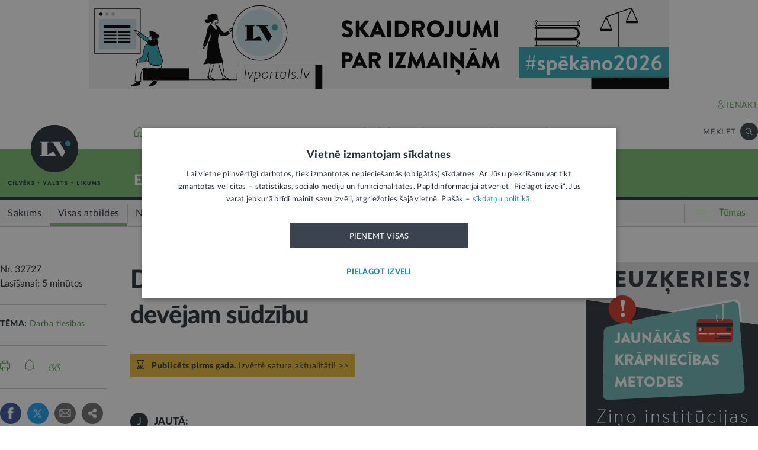

--- FILE ---
content_type: text/html; charset=UTF-8
request_url: https://lvportals.lv/e-konsultacijas/32727-darbinieka-tiesibas-iesniegt-darba-devejam-sudzibu-2024
body_size: 123503
content:
<!DOCTYPE HTML>
<html lang="lv">
<head>
  <title>Darbinieka tiesības iesniegt darba devējam sūdzību  - LV portāls</title>

  <meta http-equiv="Content-Type" content="text/html; charset=utf-8" />
  <meta name="language" content="lv"/>
  <meta name="author" content="lvportals.lv"/>
  <meta name="description" content="&lt;p&gt;&lt;span class=&quot;TextRun SCXW137384523 BCX0&quot; data-contrast=&quot;none&quot;&gt;&lt;span class=&quot;NormalTextRun SCXW137384523 BCX0&quot;&gt;Sveicināti! Kā rīkoties, ja darba devējs manam amatam ir noņēmis &lt;span&gt;&amp;ldquo;&lt;/span&gt;&lt;/span&gt;&lt;span class=&quot;NormalTextRun SCXW137384523 BCX0&quot;&gt;ī&lt;/span&gt;&lt;span class=&quot;NormalTextRun SCXW137384523 BCX0&quot;&gt;pa&amp;scaron;o riska&lt;span&gt;&amp;rdquo;&lt;/span&gt; novērtējumu?&lt;/span&gt;&lt;/span&gt;&lt;span class=&quot;LineBreakBlob BlobObject DragDrop SCXW137384523 BCX0&quot;&gt;&lt;span class=&quot;SCXW137384523 BCX0&quot;&gt;&amp;nbsp;&lt;/span&gt;&lt;br /&gt;&lt;/span&gt;&lt;span class=&quot;TextRun SCXW137384523 BCX0&quot; data-contrast=&quot;none&quot;&gt;&lt;span class=&quot;NormalTextRun SCXW137384523 BCX0&quot;&gt;Strādāju ieslodzījuma vietā kā darbinieks (ne amatpersona, ne ārstniecības persona), un pēdējos &lt;/span&gt;&lt;span class=&quot;NormalTextRun SCXW137384523 BCX0&quot;&gt;desmit&lt;/span&gt;&lt;span class=&quot;NormalTextRun SCXW137384523 BCX0&quot;&gt; gadus darbs &lt;/span&gt;&lt;span class=&quot;NormalTextRun SCXW137384523 BCX0&quot;&gt;novērtēts kā tāds, k&lt;/span&gt;&lt;span class=&quot;NormalTextRun SCXW137384523 BCX0&quot;&gt;as&lt;/span&gt;&lt;span class=&quot;NormalTextRun SCXW137384523 BCX0&quot;&gt; saistīts ar īpa&amp;scaron;u risku. &amp;Scaron;ogad tika izveidots jauns &lt;/span&gt;&lt;span class=&quot;NormalTextRun SCXW137384523 BCX0&quot;&gt;darba vides risku novērtējums, kurā &lt;/span&gt;&lt;span class=&quot;NormalTextRun SCXW137384523 BCX0&quot;&gt;konkrētais&lt;/span&gt;&lt;span class=&quot;NormalTextRun SCXW137384523 BCX0&quot;&gt; darbs&lt;/span&gt;&lt;span class=&quot;NormalTextRun SCXW137384523 BCX0&quot;&gt; vairs &amp;scaron;ādi netiek klasificēts&lt;/span&gt;&lt;span class=&quot;NormalTextRun SCXW137384523 BCX0&quot;&gt;. Līdz ar to nav 10% piemaksa&lt;/span&gt;&lt;span class=&quot;NormalTextRun SCXW137384523 BCX0&quot;&gt;s&lt;/span&gt;&lt;span class=&quot;NormalTextRun SCXW137384523 BCX0&quot;&gt; un &lt;/span&gt;&lt;span class=&quot;NormalTextRun SCXW137384523 BCX0&quot;&gt;trīs&lt;/span&gt;&lt;span class=&quot;NormalTextRun SCXW137384523 BCX0&quot;&gt; papildu atvaļinājuma dien&lt;/span&gt;&lt;span class=&quot;NormalTextRun SCXW137384523 BCX0&quot;&gt;u&lt;/span&gt;&lt;span class=&quot;NormalTextRun SCXW137384523 BCX0&quot;&gt;.&lt;/span&gt; &lt;span class=&quot;NormalTextRun SCXW137384523 BCX0&quot;&gt;Darba specifika nav mainījusies&lt;/span&gt;&lt;span class=&quot;NormalTextRun SCXW137384523 BCX0&quot;&gt;, proti, &lt;/span&gt;&lt;span class=&quot;NormalTextRun SCXW137384523 BCX0&quot;&gt;ir tā pati darba specifika ar ieslodzītajiem ikdienā. Nav mainījies arī amata apraksts.&lt;/span&gt;&lt;/span&gt;&lt;span class=&quot;EOP SCXW137384523 BCX0&quot; data-ccp-props=&quot;{&amp;quot;201341983&amp;quot;:0,&amp;quot;335559739&amp;quot;:0,&amp;quot;335559740&amp;quot;:240}&quot;&gt;&amp;nbsp;&lt;/span&gt;&lt;/p&gt;" />
  <meta name="keywords" content="" />

  <meta name="viewport" content="maximum-scale=1.0,width=device-width,initial-scale=1.0" />

  <meta property="og:image" content="https://lvportals.lv/img/logo-lv-large.png" /><meta property="og:title" content="Darbinieka tiesības iesniegt darba devējam sūdzību  - LV portāls" /><meta property="og:url" content="https://lvportals.lv/e-konsultacijas/32727-darbinieka-tiesibas-iesniegt-darba-devejam-sudzibu-2024" /><meta property="og:type" content="article" /><meta name="twitter:image" content="https://lvportals.lv/img/logo-lv-large.png" /><meta name="twitter:creator" content="@LV_portals" /><meta name="twitter:card" content="summary" /><meta name="twitter:title" content="LV portāls - Cilvēks. Valsts. Likums" /><meta name="twitter:site" content="@LV_portals" /><meta name="twitter:description" content="Sveicināti! Kā rīkoties, ja darba devējs manam amatam ir noņēmis &ldquo;īpa&scaron;o riska&rdquo; novērtējumu?&nbsp;Strādāju ieslodzījuma vietā kā darbinieks (ne amatpersona, ne ārstniecības persona), un pēdējos desmit gadus darbs novērtēts kā tāds, kas saistīts ar īpa&scaron;u risku. &Scaron;ogad tika izveidots jauns darba vides risku novērtējums, kurā konkrētais darbs vairs &scaron;ādi netiek klasificēts. Līdz ar to nav 10% piemaksas un trīs papildu atvaļinājuma dienu. Darba specifika nav mainījusies, proti, ir tā pati darba specifika ar ieslodzītajiem ikdienā. Nav mainījies arī amata apraksts.&nbsp;" /><meta name='twitter:title' content='Darbinieka tiesības iesniegt darba devējam sūdzību  - LV portāls' />

  <link rel="icon" type="image/png" href="/img/favicon32.ico">

  <link rel="stylesheet" href="https://lvportals.lv/css/1546956917_reset.css">
<link rel="stylesheet" href="https://lvportals.lv/css/1530012892_slick.css">
<link rel="stylesheet" href="https://lvportals.lv/css/1504703344_transition.css">
<link rel="stylesheet" href="https://lvportals.lv/css/1504703344_dropdown.css">
<link rel="stylesheet" href="https://lvportals.lv/css/1565593600_search.css">
<link rel="stylesheet" href="https://lvportals.lv/css/1504872150_tooltipster.bundle.css">
<link rel="stylesheet" href="https://lvportals.lv/css/1509091215_jquery.mCustomScrollbar.css">
<link rel="stylesheet" href="https://lvportals.lv/css/1519741085_cropper.min.css">
<link rel="stylesheet" href="https://lvportals.lv/css/1748871578_style.css">
<link rel="stylesheet" href="https://lvportals.lv/css/1609757835_print.css">

<script src="https://lvportals.lv/js/1737127224_block_iframes.js"></script>
  <script src="https://lvportals.lv/js/1763715960_cookie-script.js"></script>
  <script src="https://lvportals.lv/js/1697630680_js.cookie-3.0.5.min.js"></script>
<script src="https://lvportals.lv/js/1504703344_jquery-3.1.1.min.js"></script>

<!--[if lt IE 9]>
<script src="https://lvportals.lv/js/1504703344_jquery-1.12.4.min.js"></script>
<link rel="stylesheet" href="https://lvportals.lv/css/1519652477_old_ie.css">
<![endif]-->

<script src="https://lvportals.lv/js/1504703344_jquery-ui.min.js"></script>

<script src="https://lvportals.lv/js/1504703344_transition.min.js"></script>
<script src="https://lvportals.lv/js/1504703344_dropdown.min.js"></script>
<script src="https://lvportals.lv/js/1565593600_search.min.js"></script>
<script src="https://lvportals.lv/js/1504703344_slick.min.js"></script>
<script src="https://lvportals.lv/js/1504703344_tooltipster.bundle.min.js"></script>
<script src="https://lvportals.lv/js/1509091215_jquery.mCustomScrollbar.js"></script>
<script src="https://lvportals.lv/js/1515139065_autosize.min.js"></script>
<script src="https://lvportals.lv/js/1519741085_cropper.min.js"></script>
<script src="https://lvportals.lv/js/1734093418_style.js"></script>
<script src="https://lvportals.lv/js/1697801127_user.js"></script>
<script src="https://lvportals.lv/dynamic/1767363427_searchValues.js"></script>

  <!-- GA4: Google tag (gtag.js) -->
  <script async src="https://www.googletagmanager.com/gtag/js?id=G-HG00FM93T0"></script>
  <script>
    window.dataLayer = window.dataLayer || [];
    function gtag(){dataLayer.push(arguments);}
    gtag('js', new Date());

    gtag('config', 'G-HG00FM93T0');
  </script>

  <script type="text/javascript">
	var pp_gemius_identifier = 'ndeQAfOu42toqJDCQKEX2Ga0.BmBhFiC26_G31IBH7j.M7';

  var pp_gemius_init_timeout = 15000;
  var pp_gemius_consent = false;

  function gemius_pending(i) {
    window[i] = window[i] || function() {
      var x = window[i+'_pdata'] = window[i+'_pdata'] || []; x[x.length] = arguments;
    }
  }
  gemius_pending('gemius_hit');
  gemius_pending('gemius_event');
  gemius_pending('pp_gemius_hit');
  gemius_pending('pp_gemius_event');
  (function(d,t) {
      try {
        var gt=d.createElement(t),s=d.getElementsByTagName(t)[0],l='http'+((location.protocol=='https:')?'s':''); gt.setAttribute('async','async');
        gt.setAttribute('defer','defer');
        gt.src=l+'://galv.hit.gemius.pl/xgemius.js';
        s.parentNode.insertBefore(gt,s);
      }
      catch (e) {}
    }
  )(document,'script');

  (function(){
    function wait_for_gemius_init(params){
      if(typeof gemius_init == 'function'){
        gemius_init(params);
      }
      else{
        var waiting_for_gemius = setInterval(
          function (params) {
            if(typeof gemius_init == 'function'){
              gemius_init(params);
              clearInterval(waiting_for_gemius);
            }
          }, 200, params);
        setTimeout(function(){clearInterval(waiting_for_gemius);}, 20000);
      }
    }

    function initialise_gemius_after_user_consent(){
      function initialise_gemius() {
        // Once a choice is known, ignore all changes on this same page load.
        window.removeEventListener('CookieScriptAccept', initialise_gemius);
        window.removeEventListener('CookieScriptAcceptAll', initialise_gemius);
        window.removeEventListener('CookieScriptReject', initialise_gemius);

        var consent_given = false;
        if(window.CookieScript && window.CookieScript.instance){
          var cookie_choice = window.CookieScript.instance.currentState();
          consent_given = cookie_choice.action && cookie_choice.categories.indexOf('performance') > -1;
        }
        // Else: CookieScript is unavailable or it's a no-cookie page (`no_cookie_banner_page`).

        // NOTE: Gemius will just ignore the `gemius_init` call after the `pp_gemius_init_timeout` timeout.
        wait_for_gemius_init({consent: consent_given});
      }

      if(gemius_init_triggered){
        return; // Ignore repeated calls.
      }
      gemius_init_triggered = true;

      if(no_cookie_banner_page || window.CookieScript.instance.currentState().action){
        initialise_gemius();
      }
      // The choice has not been made yet (and we want to wait for it).
      else{
        window.addEventListener('CookieScriptAccept', initialise_gemius);
        window.addEventListener('CookieScriptAcceptAll', initialise_gemius);
        window.addEventListener('CookieScriptReject', initialise_gemius);
      }
    }



    var no_cookie_banner_page = false;
    var gemius_init_triggered = false;

    // If we don't have to wait for CookieScript:
    if(window.CookieScript && window.CookieScript.instance){
      initialise_gemius_after_user_consent();
    }
    else{
      window.addEventListener('CookieScriptLoaded', initialise_gemius_after_user_consent);

      if(no_cookie_banner_page){
        // `no_cookie_banner_page` may be because CookieScript is unavailable,
        // so wait a little constant bit, do not rely on "CookieScriptLoaded" happening.
        setTimeout(initialise_gemius_after_user_consent, 2000);
      }
    }
  })();
</script>
  
  <script async src="//banner.lv.lv/adserver/www/delivery/asyncjs.php"></script>
</head>
<body class="">
  <div class="topNavigation   channel  eKonsultacijas">
          <div class="adsWidth">
        <ins data-revive-zoneid="7" data-revive-id="ad150ed914c13470ce7a1c4118a3264a"></ins>
<ins data-revive-zoneid="10" data-revive-id="ad150ed914c13470ce7a1c4118a3264a"></ins>
      </div>
            <div class="lv1 ">
        <div class="bodyWidth">
                      <div class="lv1_1">
              <div class="floatR">

                <div class="userMenuWrapper">
                  <a class="iconBefore iUser fixTop2 cColor iconHover  " data-popup="authorize">IENĀKT</a>
                </div>


                <div class="clearB"></div>
              </div>
            </div>
              
        </div>
      </div>
            <div class="lv2   "><div class="bodyWidth " ><a href="/" class="logoBox ">
                      <img class="logo" src="/img/logo-lv.png" alt='' width="40" height="40"/>
                    </a><div class="channelListBox"><a class="iconHouseBox iconHover " href="/">
                      <div class="sprite iHouse"> </div>
                    </a>
<ul class="cChannelList">
  <li><a class="cSkai       " href="/skaidrojumi">SKAIDROJUMI</a></li>
  <li><a class="cNoris      " href="/norises">NORISES</a></li>
  <li><a class="cVied       " href="/viedokli">VIEDOKĻI</a></li>
  <li><a class="cIestVest   " href="/dienaskartiba">DIENASKĀRTĪBĀ</a></li>
  <li><a class="cTies       " href="/tiesas">TIESĀS</a></li>
  <li><a class="cKons       selected" href="/e-konsultacijas">E-KONSULTĀCIJAS</a></li>
  <li><a class="cArhi       " href="/arhivs">ARHĪVS</a></li>
</ul>

<div class="drawIconHamburger drawRounded mobile">
  <div class="line"></div>
  <div class="line"></div>
  <div class="line"></div>
</div>
<div class="searchBox ">

  <div class="botBorder">
    <div class="iSearchPadding actionOpenSearch ">
      <div class="iSearch"></div>
    </div>
    <div class="text actionOpenSearch">MEKLĒT</div>

    <div class="iClosePadding iconHover  " style="display:none;">
      <div class="spriteMain iClose"></div>
    </div>


    <div class=" input none openSearch">

      <div class="ui search">
        <input class="prompt" type="text" placeholder="Meklē visā arhīvā" value="">
        <div class="results">
        </div>
      </div>
    </div>

  </div>
</div>
<div class="clearB"></div>
</div></div></div>

            <div class="lv3 cBg">
        <div class="bodyWidth">
          <a href="/" class="logoBox ">
            <img class="logo" src="/img/logo-lv.png" alt=''/>
                          <div class="spriteMain iLogoTextBlack"></div>
                        </a>
                      <div class="channelText">
              <a class="" href="/e-konsultacijas">E-KONSULTĀCIJAS</a>
              <div class="iconBiggerThenPadding mobile">
                <div class="iconBiggerThen">></div>
              </div>
              <span class="subChannelName mobile">
              visas atbildes</span>
              <span class="titleInfo">
              Jautā, mēs palīdzēsim rast atbildi!            </span>
              <div class="clearB"></div>
            </div>
                    </div>
      </div>
      
      <div class="lv4">
        <div class="bodyWidth">
          <ul class='lv4SubChannel'><li class="home cHoverBg  "><a class='' href="/e-konsultacijas"><span class='menuText'>Sākums</span></a></li><li class='cHoverBg hoverBorderL firstLi selected cBorderB'>
                      <a href="/e-konsultacijas/visas-atbildes" >
                        <span class='verticalLine cHoverBorderL'></span>
                        
                        
                        <span class='menuText'>Visas atbildes</span>
                      </a>
                    </li><li class='cHoverBg hoverBorderL '>
                      <a href="/e-konsultacijas/neatbildetie-jautajumi" >
                        <span class='verticalLine cHoverBorderL'></span>
                        
                        
                        <span class='menuText'>Neatbildētie jautājumi</span>
                      </a>
                    </li></ul>          <div class="allThemes cColor-noHov">
            <div class="box">
              <div class="drawIconCircles  mobile">
                <div class="circle"></div>
                <div class="circle"></div>
                <div class="circle"></div>
              </div>
              <div class="drawIconHamburger">
                <div class="line cBg"></div>
                <div class="line cBg"></div>
                <div class="line cBg"></div>
              </div>
              <span class="text">Tēmas</span>
            </div>
          </div>

          <div class="clearB"></div>

        </div>
      </div>
          <div class="containerThemes">

    </div>
          </div>
    <div class="topNavigation   fixedUp fixedNav  eKonsultacijas">
          <div class="lv1 cBorderB">
        <div class="bodyWidth">
          
        </div>
      </div>
            <div class="lv2 cBorderB  "><div class="bodyWidth " ><a href="/" class="logoBox ">
                      <img class="logo" src="/img/logo-lv.png" alt='' width="40" height="40"/>
                    </a><div class="channelListBox"><a class="iconHouseBox iconHover " href="/">
                      <div class="sprite iHouse"> </div>
                    </a>
<ul class="cChannelList">
  <li><a class="cSkai       " href="/skaidrojumi">SKAIDROJUMI</a></li>
  <li><a class="cNoris      " href="/norises">NORISES</a></li>
  <li><a class="cVied       " href="/viedokli">VIEDOKĻI</a></li>
  <li><a class="cIestVest   " href="/dienaskartiba">DIENASKĀRTĪBĀ</a></li>
  <li><a class="cTies       " href="/tiesas">TIESĀS</a></li>
  <li><a class="cKons       selected" href="/e-konsultacijas">E-KONSULTĀCIJAS</a></li>
  <li><a class="cArhi       " href="/arhivs">ARHĪVS</a></li>
</ul>

<div class="drawIconHamburger drawRounded mobile">
  <div class="line"></div>
  <div class="line"></div>
  <div class="line"></div>
</div>
<div class="searchBox ">

  <div class="botBorder">
    <div class="iSearchPadding actionOpenSearch ">
      <div class="iSearch"></div>
    </div>
    <div class="text actionOpenSearch">MEKLĒT</div>

    <div class="iClosePadding iconHover  " style="display:none;">
      <div class="spriteMain iClose"></div>
    </div>


    <div class=" input none openSearch">

      <div class="ui search">
        <input class="prompt" type="text" placeholder="Meklē visā arhīvā" value="">
        <div class="results">
        </div>
      </div>
    </div>

  </div>
</div>
<div class="clearB"></div>
</div></div></div>

      
      <div class="lv4">
        <div class="bodyWidth">
          <ul class='lv4SubChannel'><li class="home cHoverBg  "><a class='' href="/e-konsultacijas"><span class='menuText'>Sākums</span></a></li><li class='cHoverBg hoverBorderL firstLi selected cBorderB'>
                      <a href="/e-konsultacijas/visas-atbildes" >
                        <span class='verticalLine cHoverBorderL'></span>
                        
                        
                        <span class='menuText'>Visas atbildes</span>
                      </a>
                    </li><li class='cHoverBg hoverBorderL '>
                      <a href="/e-konsultacijas/neatbildetie-jautajumi" >
                        <span class='verticalLine cHoverBorderL'></span>
                        
                        
                        <span class='menuText'>Neatbildētie jautājumi</span>
                      </a>
                    </li></ul>          <div class="allThemes cColor-noHov">
            <div class="box">
              <div class="drawIconCircles  mobile">
                <div class="circle"></div>
                <div class="circle"></div>
                <div class="circle"></div>
              </div>
              <div class="drawIconHamburger">
                <div class="line cBg"></div>
                <div class="line cBg"></div>
                <div class="line cBg"></div>
              </div>
              <span class="text">Tēmas</span>
            </div>
          </div>

          <div class="clearB"></div>

        </div>
      </div>
          <div class="containerThemes">

    </div>
          </div>
    <div class="topNavigation   fixedDown fixedNav  eKonsultacijas">
          <div class="lv1 ">
        <div class="bodyWidth">
          
        </div>
      </div>
            <div class="lv2 cBorderB  "><div class="bodyWidth " ><a href="/" class="logoBox ">
                      <img class="logo" src="/img/logo-lv.png" alt='' width="40" height="40"/>
                    </a><div class="channelListBox"><div class='menuDocTitle'><a class='kanals cColor  ' href='/e-konsultacijas'>E-KONSULTĀCIJAS:</a> <a class='title'>Darbinieka tiesības iesniegt darba devējam sūdzību </a></div><div class="drawIconHamburger drawRounded mobile">
                        <div class="line"></div>
                        <div class="line"></div>
                        <div class="line"></div>
                      </div>
                      <div class="searchBox">

                        <div class="botBorder">
                          <div class="iSearchPadding actionOpenSearch ">
                            <div class="iSearch"></div>
                          </div>
                          <div class="text actionOpenSearch">MEKLĒT</div>

                          <div class="iClosePadding iconHover " style='display: none;'>
                            <div class="spriteMain iClose"></div>
                          </div>
                          <div class=' input none openSearch'>
                            <div class='ui search'>
                              <input class='prompt' type='text' placeholder='Meklē visā arhīvā' value=''>
                              <div class='results'>
                              </div>
                            </div>
                          </div>
                        </div>
                      </div>
                      <div class="clearB"></div></div></div></div>

          <div class="containerThemes">

    </div>
          </div>
  




<div class="dropMenu cDark bodyWidth">
  <div class="spriteMain iCloseCircle4 desktopCloseTop selfClose"></div>
  <div class="section top search">
    <div class="bodyWidth">
      <div class="input">
        <input type="text" value="" placeholder="Meklēt">
        <div class="icon">
          <div class="spriteMain iSearchBlack"></div>
        </div>
      </div>
      <div class="spriteMain iCloseCircle4 closeMenu"></div>
    </div>
  </div><!-- /.top  -->
  <!-- <div class="section userOptions">
    <div class="bodyWidth">
      <div class="articleLater">
        <div class="sprite iTag"></div>LASĪT VĒLĀK (3)
      </div>
      <div class="authorize">
        <div class="sprite iUser"></div>AUTORIZĒTIES
      </div>
    </div>
  </div>-->
  <div class="section menu">
    <div class="bodyWidth">
      <ul class="accordion eKonsultacijas">
        <li class="userMenuWrapper">
          <a class="iconBefore iUser fixTop2 cColor" data-popup="authorize" data-close="dropMenu">IENĀKT</a>
        </li>
                    <a href="/temats/tiesibpratiba">
              <div class="header">
                <div style="width: 10px; height: 10px; border-radius: 25px; border: 1px solid #268C9D; background: #268C9D; float: left; margin-top: 7px; margin-left: -16px;"></div>
                Tiesībpratība              </div>
            </a>
                        <a href="/tags/satversme">
              <div class="header">
                <div style="width: 10px; height: 10px; border-radius: 25px; border: 1px solid #268C9D; background: #268C9D; float: left; margin-top: 7px; margin-left: -16px;"></div>
                #Satversme              </div>
            </a>
                        <a href="/temats/nilltpfn-ieprieks-moneyval">
              <div class="header">
                <div style="width: 10px; height: 10px; border-radius: 25px; border: 1px solid #268C9D; background: #268C9D; float: left; margin-top: 7px; margin-left: -16px;"></div>
                #PELĒKĀzona              </div>
            </a>
                        <a href="/temats/ne-algai-aploksne">
              <div class="header">
                <div style="width: 10px; height: 10px; border-radius: 25px; border: 1px solid #268C9D; background: #268C9D; float: left; margin-top: 7px; margin-left: -16px;"></div>
                NĒ algai aploksnē!              </div>
            </a>
                        <a href="/temats/finansu-pratiba">
              <div class="header">
                <div style="width: 10px; height: 10px; border-radius: 25px; border: 1px solid #268C9D; background: #268C9D; float: left; margin-top: 7px; margin-left: -16px;"></div>
                Finanšu pratība              </div>
            </a>
                        <a href="https://lvportals.lv/tags/raidieraksts">
              <div class="header">
                <div style="width: 10px; height: 10px; border-radius: 25px; border: 1px solid #268C9D; background: #268C9D; float: left; margin-top: 7px; margin-left: -16px;"></div>
                Raidieraksts              </div>
            </a>
                        <a href="https://lvportals.lv/temats/speka-no-2026-gada-janvara">
              <div class="header">
                <div style="width: 10px; height: 10px; border-radius: 25px; border: 1px solid #268C9D; background: #268C9D; float: left; margin-top: 7px; margin-left: -16px;"></div>
                #SpēkāNo2026              </div>
            </a>
                        <a href="https://lvportals.lv/temats/mazak-birokratijas">
              <div class="header">
                <div style="width: 10px; height: 10px; border-radius: 25px; border: 1px solid #268C9D; background: #268C9D; float: left; margin-top: 7px; margin-left: -16px;"></div>
                Mazāk birokrātijas              </div>
            </a>
            
          <li  >
                          <div class="header ">
                Skaidrojumi                <div class="spriteMain iCollapseRight"></div>
              </div>
                              <ul class="collapse" >
                                            <a href="/skaidrojumi/"
                            >
                            <li>Sākums</li>
                          </a>
                                                                          <a href="/skaidrojumi/visi-raksti"
                            >
                            <li>Visi raksti</li>
                          </a>
                                                    <a href="/skaidrojumi/skaidrojums"
                            >
                            <li>Skaidrojums</li>
                          </a>
                                                    <a href="/skaidrojumi/likumprojekts"
                            >
                            <li>Likumprojekts</li>
                          </a>
                                                    <a href="/skaidrojumi/stajas-speka"
                            >
                            <li>Stājas spēkā</li>
                          </a>
                                                    <a href="/skaidrojumi/infografika"
                            >
                            <li>Infografika</li>
                          </a>
                                          </ul>
                          </li>
          
          <li  >
                          <div class="header ">
                Norises                <div class="spriteMain iCollapseRight"></div>
              </div>
                              <ul class="collapse" >
                                            <a href="/norises/"
                            >
                            <li>Sākums</li>
                          </a>
                                                                          <a href="/norises/visi-raksti"
                            >
                            <li>Visi raksti</li>
                          </a>
                                                    <a href="/norises/zina"
                            >
                            <li>Ziņa</li>
                          </a>
                                                    <a href="/norises/problema"
                            >
                            <li>Problēma</li>
                          </a>
                                                    <a href="/norises/tuvplana"
                            >
                            <li>Tuvplānā</li>
                          </a>
                                                    <a href="/norises/dienas-fakts"
                            >
                            <li>Dienas fakts</li>
                          </a>
                                          </ul>
                          </li>
          
          <li  >
                          <div class="header ">
                Viedokļi                <div class="spriteMain iCollapseRight"></div>
              </div>
                              <ul class="collapse" >
                                            <a href="/viedokli/"
                            >
                            <li>Sākums</li>
                          </a>
                                                                          <a href="/viedokli/visi-raksti"
                            >
                            <li>Visi raksti</li>
                          </a>
                                                    <a href="/viedokli/intervija"
                            >
                            <li>Intervija</li>
                          </a>
                                                    <a href="/viedokli/lv-portals-jauta"
                            >
                            <li>LV portāls jautā</li>
                          </a>
                                                    <a href="/viedokli/komentars"
                            >
                            <li>Komentārs</li>
                          </a>
                                          </ul>
                          </li>
          
          <li  >
                          <div class="header ">
                Dienaskārtībā                <div class="spriteMain iCollapseRight"></div>
              </div>
                              <ul class="collapse" >
                                            <a href="/dienaskartiba/"
                            >
                            <li>Sākums</li>
                          </a>
                                                                          <a href="/dienaskartiba/visas-preses-relizes"
                            >
                            <li>Visas preses relīzes</li>
                          </a>
                                                    <a href="/dienaskartiba/amatpersonas-runa"
                            >
                            <li>Amatpersonas runa</li>
                          </a>
                                                    <a href="/dienaskartiba/atklata-vestule"
                            >
                            <li>Atklātā vēstule</li>
                          </a>
                                                    <a href="/dienaskartiba/politiskais-pazinojums"
                            >
                            <li>Politiskais paziņojums</li>
                          </a>
                                                    <a href="/dienaskartiba/relize"
                            >
                            <li>Relīze</li>
                          </a>
                                          </ul>
                          </li>
          
          <li  >
                          <div class="header ">
                Tiesās                <div class="spriteMain iCollapseRight"></div>
              </div>
                              <ul class="collapse" >
                                            <a href="/tiesas/"
                            >
                            <li>Sākums</li>
                          </a>
                                                                          <a href="/tiesas/visi-raksti"
                            >
                            <li>Visi raksti</li>
                          </a>
                                                    <a href="/tiesas/ka-netiesaties"
                            >
                            <li>Kā netiesāties</li>
                          </a>
                                                    <a href="/tiesas/no-tiesas-zales"
                            >
                            <li>No tiesas zāles</li>
                          </a>
                                                    <a href="/tiesas/tiesasanas"
                            >
                            <li>Tiesāšanās</li>
                          </a>
                                                    <a href="/tiesas/par-tieslietu-sistemu"
                            >
                            <li>Par tieslietu sistēmu</li>
                          </a>
                                          </ul>
                          </li>
          
          <li  class="active">
                          <div class="header cColor">
                E-konsultācijas                <div class="spriteMain iCollapseRight"></div>
              </div>
                              <ul class="collapse" style="display: block;">
                                            <a href="/e-konsultacijas/"
                            >
                            <li>Sākums</li>
                          </a>
                                                                          <a href="/e-konsultacijas/visas-atbildes"
                            >
                            <li>Visas atbildes</li>
                          </a>
                                                    <a href="/e-konsultacijas/neatbildetie-jautajumi"
                            >
                            <li>Neatbildētie jautājumi</li>
                          </a>
                                          </ul>
                          </li>
          
          <li  >
                          <a href="/arhivs">
                <div class="header">
                  Arhīvs                </div>
              </a>
                        </li>
                </ul>
    </div>
  </div><!-- /.menu  -->
  <div class="section temas active">
    <!-- <div class="bodyWidth"> -->
    <div>
      <div class="header">TĒMAS<div class="spriteMain iCollapseRight"></div></div>
      <ul>
                  <li>
            <a class="header"   >
              Tavas tiesības            </a>
                          <div class="child">
                                  <a href="/tags/autortiesibas">Autortiesības</a>
                                    <a href="/tags/bernu-tiesibas">Bērnu tiesības</a>
                                    <a href="/tema/labklajiba/darba-tiesibas">Darba tiesības</a>
                                    <a href="/tema/tieslietas/ipasumtiesibas">Īpašumtiesības</a>
                                    <a href="/tags/ires-tiesibas">Īres tiesības</a>
                                    <a href="/tags/vecaku-tiesibas">Vecāku tiesības</a>
                                    <a href="/tags/mantojuma-tiesibas">Mantojuma tiesības</a>
                                    <a href="/tema/veseliba/pacienta-tiesibas">Pacienta tiesības</a>
                                    <a href="/tema/ekonomika/pateretaju-tiesibas">Patērētāju tiesības</a>
                                    <a href="/tags/tiesibas-uz-privato-dzivi">Tiesības uz privāto dzīvi</a>
                                    <a href="/tags/tiesibas-interneta">Tiesības internetā</a>
                                </div>
                        </li>
                    <li>
            <a class="header"  href="/tema/arlietas" >
              Ārlietas            </a>
                          <div class="child">
                              </div>
                        </li>
                    <li>
            <a class="header"  href="/tema/drosiba" >
              Drošība            </a>
                          <div class="child">
                                  <a href="/tema/drosiba/noziedziba">Noziedzība</a>
                                    <a href="/tema/drosiba/robezskersosana">Robežšķērsošana</a>
                                    <a href="/tema/drosiba/tava-drosiba">Tava drošība</a>
                                    <a href="/tema/drosiba/valsts-aizsardziba">Valsts aizsardzība</a>
                                </div>
                        </li>
                    <li>
            <a class="header"  href="/tema/eiropas-savieniba" >
              Eiropas Savienība            </a>
                          <div class="child">
                              </div>
                        </li>
                    <li>
            <a class="header"  href="/tema/ekonomika" >
              Ekonomika            </a>
                          <div class="child">
                                  <a href="/tema/ekonomika/buvnieciba">Būvniecība</a>
                                    <a href="/tema/ekonomika/energoresursi">Energoresursi</a>
                                    <a href="/tema/ekonomika/pateretaju-tiesibas">Patērētāju tiesības</a>
                                    <a href="/tema/ekonomika/uznemejdarbiba">Uzņēmējdarbība</a>
                                </div>
                        </li>
                    <li>
            <a class="header"  href="/tema/e-vide" >
              E-vide            </a>
                          <div class="child">
                                  <a href="/tema/e-vide/maksligais-intelekts">Mākslīgais intelekts</a>
                                </div>
                        </li>
                    <li>
            <a class="header"  href="/tema/finanses" >
              Finanses            </a>
                          <div class="child">
                                  <a href="/tema/finanses/kreditesana">Kreditēšana</a>
                                    <a href="/tema/finanses/nodokli">Nodokļi</a>
                                </div>
                        </li>
                    <li>
            <a class="header"  href="/tema/izglitiba" >
              Izglītība            </a>
                          <div class="child">
                                  <a href="/tema/izglitiba/augstaka-izglitiba">Augstākā izglītība</a>
                                    <a href="/tema/izglitiba/pirmsskola">Pirmsskola</a>
                                    <a href="/tema/izglitiba/skola">Skola</a>
                                </div>
                        </li>
                    <li>
            <a class="header"  href="/tema/kultura" >
              Kultūra            </a>
                          <div class="child">
                                  <a href="/tema/kultura/kulturas-mantojums">Kultūras mantojums</a>
                                    <a href="/tema/kultura/kulturpolitika">Kultūrpolitika</a>
                                    <a href="/tema/kultura/latvijai-100">Latvijai 100</a>
                                    <a href="/tema/kultura/valsts-valoda">Valsts valoda</a>
                                    <a href="/tema/kultura/valsts-vertibas">Valsts vērtības</a>
                                </div>
                        </li>
                    <li>
            <a class="header"  href="/tema/labklajiba" >
              Labklājība            </a>
                          <div class="child">
                                  <a href="/tema/labklajiba/darba-tiesibas">Darba tiesības</a>
                                    <a href="/tema/labklajiba/gimene">Ģimene</a>
                                    <a href="/tema/labklajiba/invaliditate">Invaliditāte</a>
                                    <a href="/tema/labklajiba/pensijas">Pensijas</a>
                                    <a href="/tema/labklajiba/valsts-socialie-pabalsti">Valsts sociālie pabalsti</a>
                                </div>
                        </li>
                    <li>
            <a class="header"  href="/tema/pasvaldibas" >
              Pašvaldības            </a>
                          <div class="child">
                                  <a href="/tema/pasvaldibas/majoklis">Mājoklis</a>
                                    <a href="/tema/pasvaldibas/sociala-palidziba">Sociālā palīdzība</a>
                                </div>
                        </li>
                    <li>
            <a class="header"  href="/tema/politika" >
              Politika            </a>
                          <div class="child">
                              </div>
                        </li>
                    <li>
            <a class="header"  href="/tema/satiksme" >
              Satiksme            </a>
                          <div class="child">
                                  <a href="/tema/satiksme/celu-satiksme">Ceļu satiksme</a>
                                    <a href="/tema/satiksme/telekomunikacijas">Telekomunikācijas</a>
                                </div>
                        </li>
                    <li>
            <a class="header"  href="/tema/tieslietas" >
              Tieslietas            </a>
                          <div class="child">
                                  <a href="/tema/tieslietas/ipasumtiesibas">Īpašumtiesības</a>
                                    <a href="/tema/tieslietas/ligumi-dokumenti">Līgumi, dokumenti</a>
                                    <a href="/tema/tieslietas/maksatnespeja">Maksātnespēja</a>
                                    <a href="/tema/tieslietas/paradu-piedzina">Parādu piedziņa</a>
                                    <a href="/tema/tieslietas/personas-dati">Personas dati</a>
                                    <a href="/tema/tieslietas/registri">Reģistri</a>
                                    <a href="/tema/tieslietas/tiesu-sistema">Tiesu sistēma</a>
                                    <a href="/tema/tieslietas/uzturlidzekli">Uzturlīdzekļi</a>
                                </div>
                        </li>
                    <li>
            <a class="header"  href="/tema/valsts-parvalde" >
              Valsts pārvalde            </a>
                          <div class="child">
                                  <a href="/tema/valsts-parvalde/e-pakalpojumi">E-pakalpojumi</a>
                                    <a href="/tema/valsts-parvalde/likumdosana">Likumdošana</a>
                                </div>
                        </li>
                    <li>
            <a class="header"  href="/tema/veseliba" >
              Veselība            </a>
                          <div class="child">
                                  <a href="/tema/veseliba/pacienta-tiesibas">Pacienta tiesības</a>
                                    <a href="/tema/veseliba/veselibas-aprupe">Veselības aprūpe</a>
                                </div>
                        </li>
                    <li>
            <a class="header"  href="/tema/vide" >
              Vide            </a>
                          <div class="child">
                                  <a href="/tema/vide/atkritumi">Atkritumi</a>
                                    <a href="/tema/vide/lauku-attistiba">Lauku attīstība</a>
                                    <a href="/tema/vide/vides-aizsardziba">Vides aizsardzība</a>
                                </div>
                        </li>
          

      </ul>

    </div>
  </div><!-- /.temas  -->
  <div class="spriteMain iCloseCircle4 desktopCloseBottom selfClose"></div>
</div><!-- /.mobileDropMenu  -->
<div id="rakstsEkons">
  <div class="bodyWidth">
    <div
      class="none"
      id="articleData"
      data-id="32727"
      data-kanals="E-konsultācijas">
    </div>

    <div class="articleAttributes">

      <div class="time section">
        <div>Nr. 32727</div>
        <div>Lasīšanai: 5 minūtes</div>
      </div>

      <div class="sticky">

                  <div class="data section eKonsultacijas">
            <div>TĒMA: <a class="cColor" href="/tema/labklajiba/darba-tiesibas">Darba tiesības</a></div>
          </div>
        
        <div class="action section eKonsultacijas iconPlainHover">

          <a href="#komentari" class="iconBefore iComment cColor fs14 iconHover fixTop5 tooltip noDesktopInline" title="Piedalīties diskusijā" data-comment="32727"></a>
          <div class="thumbUp iconBefore iLike cColor fs14 iconHover tooltip fixTop1 noDesktopInline" title="Labs saturs" data-swap-title="Paldies" data-vote="22">22</div>

          <div class="sprite iPrint tooltip" title="Drukāt"></div>
          <div class="none sprite iTag tooltip disabledIcon" title="Lasīt vēlak"></div>
          <div class="sprite iBell tooltip" title="Ziņot redaktoram" data-popup="messagePublisher"></div>
          <div class="sprite iCitation tooltip noMobile" title="Atsauce uz publikāciju" data-popup="articleReference"></div>
          <div class="sprite iShare noDesktopInline tooltip" title="Dalīties" data-slide=".mobileShareToggle"></div>
        </div>

        <div class="share section onlyDesktop mobileShareToggle">
          <a class="iconCenterContainer mainIconBefore iFacebook cBgFa circle square-36"  href='https://www.facebook.com/sharer/sharer.php?u=https%3A%2F%2Flvportals.lv%2Fe-konsultacijas%2F32727-darbinieka-tiesibas-iesniegt-darba-devejam-sudzibu-2024' target="_blank"></a>
<a class="iconCenterContainer mainIconBefore iTwitter cBgTw circle square-36 twitter-share-button" href='http://twitter.com/intent/tweet?text=Darbinieka tiesības iesniegt darba devējam sūdzību  - LV portāls https%3A%2F%2Flvportals.lv%2Fe-konsultacijas%2F32727-darbinieka-tiesibas-iesniegt-darba-devejam-sudzibu-2024' target="_blank"></a>
<a class="iconCenterContainer mainIconBefore iMail cBgSh circle square-36" href='mailto:?subject=LV portāls:Darbinieka tiesības iesniegt darba devējam sūdzību  - LV portāls&body=Valsts darba inspekcija. Darbinieka tiesības iesniegt darba devējam sūdzību  - LV portāls. LV portāls, 31.05.2024.%0APieejams: https://lvportals.lv/e-konsultacijas/32727-darbinieka-tiesibas-iesniegt-darba-devejam-sudzibu-lv-portals' data-show="desktop"></a>
<a class="iconCenterContainer mainIconBefore iShare cBgSh circle square-36 onlyDesktop showDesktop"></a>
<a class="iconCenterContainer mainIconBefore iPinterest cBgPi circle square-36 noDesktop" href='http://pinterest.com/pin/create/button/?url=https%3A%2F%2Flvportals.lv%2Fe-konsultacijas%2F32727-darbinieka-tiesibas-iesniegt-darba-devejam-sudzibu-2024&media=https%3A%2F%2Flvportals.lv%2Fimg%2Flogo-lv-large.png&description=' target="blank" data-show="desktop"></a>
<a class="iconCenterContainer mainIconBefore iLinkedin cBgLi circle square-36 noDesktop" href='http://www.linkedin.com/shareArticle?mini=true&url=https%3A%2F%2Flvportals.lv%2Fe-konsultacijas%2F32727-darbinieka-tiesibas-iesniegt-darba-devejam-sudzibu-2024&title=Darbinieka+ties%C4%ABbas+iesniegt+darba+dev%C4%93jam+s%C5%ABdz%C4%ABbu++-+LV+port%C4%81ls&source=LV Portāls' target="_blank" data-show="desktop"></a>
<a class="iconCenterContainer mainIconBefore iWhatsapp cBgWh circle square-36 noDesktop" href='whatsapp://send?text=https%3A%2F%2Flvportals.lv%2Fe-konsultacijas%2F32727-darbinieka-tiesibas-iesniegt-darba-devejam-sudzibu-2024' data-action="share/whatsapp/share"></a>
<a class="iconCenterContainer mainIconBefore iMessenger cBgMe circle square-36 noDesktop" href='fb-messenger://share/?link=https%3A%2F%2Flvportals.lv%2Fe-konsultacijas%2F32727-darbinieka-tiesibas-iesniegt-darba-devejam-sudzibu-2024'></a>
        </div>

        <div class="section review eKonsultacijas iconPlainHover">
          <a href="#komentari" class="iconBefore iComment cColor fs14 iconHover fixTop5 tooltip marg-r15" title="Piedalīties diskusijā" data-comment="32727"></a>
          <div class="thumbUp iconBefore iLike cColor fs14 iconHover tooltip fixTop1 marg-r15" title="Labs saturs" data-swap-title="Paldies" data-vote="22">22</div>
        </div>

        <div class="section related eKonsultacijas">
              <div class="cButton" data-popup="tap">
      <div class="icon">
        <div class="sprite iLInk"></div>
      </div>
      <div class="text">TIESĪBU AKTI</div>
    </div>
        </div>

      </div>
    </div>


    <div class="articleContent">
              <h1>Darbinieka tiesības iesniegt darba devējam sūdzību </h1>
            <div class="oldContent" onclick="showPopup('#oldContentPopUp')">
        <img src="/img/icon_hourglass.png" />
        <span class="text">Publicēts pirms gada.</span><span class="hover"> Izvērtē satura aktualitāti!&nbsp;&gt;&gt;</span>
      </div>
            <div class="eKonsultacijas">


        <div class="blockContainer noBottom articleQuestion">
          <div class="header">
            <div class="title">
              <div class="firstLetter">J</div>jautā:
            </div>
          </div>

          <div class="blockData">
            <div class="smallText">
              21. maijā, 2024            </div>
            <div class="author">
              Ritvars            </div>
          </div>
          <div class="article">
            <p><span class="TextRun SCXW137384523 BCX0" data-contrast="none"><span class="NormalTextRun SCXW137384523 BCX0">Sveicin&#257;ti! K&#257; r&#299;koties, ja darba dev&#275;js manam amatam ir no&#326;&#275;mis <span>&ldquo;</span></span><span class="NormalTextRun SCXW137384523 BCX0">&#299;</span><span class="NormalTextRun SCXW137384523 BCX0">pa&scaron;o riska<span>&rdquo;</span> nov&#275;rt&#275;jumu?</span></span><span class="LineBreakBlob BlobObject DragDrop SCXW137384523 BCX0"><span class="SCXW137384523 BCX0">&nbsp;</span><br /></span><span class="TextRun SCXW137384523 BCX0" data-contrast="none"><span class="NormalTextRun SCXW137384523 BCX0">Str&#257;d&#257;ju ieslodz&#299;juma viet&#257; k&#257; darbinieks (ne amatpersona, ne &#257;rstniec&#299;bas persona), un p&#275;d&#275;jos </span><span class="NormalTextRun SCXW137384523 BCX0">desmit</span><span class="NormalTextRun SCXW137384523 BCX0"> gadus darbs </span><span class="NormalTextRun SCXW137384523 BCX0">nov&#275;rt&#275;ts k&#257; t&#257;ds, k</span><span class="NormalTextRun SCXW137384523 BCX0">as</span><span class="NormalTextRun SCXW137384523 BCX0"> saist&#299;ts ar &#299;pa&scaron;u risku. &Scaron;ogad tika izveidots jauns </span><span class="NormalTextRun SCXW137384523 BCX0">darba vides risku nov&#275;rt&#275;jums, kur&#257; </span><span class="NormalTextRun SCXW137384523 BCX0">konkr&#275;tais</span><span class="NormalTextRun SCXW137384523 BCX0"> darbs</span><span class="NormalTextRun SCXW137384523 BCX0"> vairs &scaron;&#257;di netiek klasific&#275;ts</span><span class="NormalTextRun SCXW137384523 BCX0">. L&#299;dz ar to nav 10% piemaksa</span><span class="NormalTextRun SCXW137384523 BCX0">s</span><span class="NormalTextRun SCXW137384523 BCX0"> un </span><span class="NormalTextRun SCXW137384523 BCX0">tr&#299;s</span><span class="NormalTextRun SCXW137384523 BCX0"> papildu atva&#316;in&#257;juma dien</span><span class="NormalTextRun SCXW137384523 BCX0">u</span><span class="NormalTextRun SCXW137384523 BCX0">.</span> <span class="NormalTextRun SCXW137384523 BCX0">Darba specifika nav main&#299;jusies</span><span class="NormalTextRun SCXW137384523 BCX0">, proti, </span><span class="NormalTextRun SCXW137384523 BCX0">ir t&#257; pati darba specifika ar ieslodz&#299;tajiem ikdien&#257;. Nav main&#299;jies ar&#299; amata apraksts.</span></span><span class="EOP SCXW137384523 BCX0" data-ccp-props="{&quot;201341983&quot;:0,&quot;335559739&quot;:0,&quot;335559740&quot;:240}">&nbsp;</span></p>          </div>
        </div>
        <div class="blockContainer noBottom articleAnswer">
          <div class="header">
            <div class="title">
              <div class="firstLetter">A</div>atbild:
            </div>
          </div>
                      <div class="smallText">
              31. maijā, 2024            </div>
                                <div class="authors">
                              <div>
                                      <div class="image">
                      <a href="/autors/856-valsts-darba-inspekcija" class="author">
                        <img src="/wwwraksti/LVPORTALS/AUTORI//3JF7.JPG" alt="">
                      </a>
                    </div>
                                    <div class="text">
                    <a href="/autors/856-valsts-darba-inspekcija" class="author">Valsts darba inspekcija </a>
                                          <div class="info">
                        Laura Akmentiņa, Klientu atbalsta nodaļas vadošā juriskonsulte                      </div>
                                      </div>
                </div>
                          </div>
                    <div class="article stickyHeight">
            <div class='warningMessage'>Vēršam uzmanību, ka sniegtā atbilde ir informatīva un nav saistoša tiesību piemērotājiem.</div><p><span data-contrast="auto">Saska&#326;&#257; ar </span><a href="https://likumi.lv/ta/id/202273-valsts-un-pasvaldibu-instituciju-amatpersonu-un-darbinieku-atlidzibas-likums#p15" target="_blank" rel="noopener"><span data-contrast="none">Valsts un pa&scaron;vald&#299;bu instit&#363;ciju amatpersonu un darbinieku atl&#299;dz&#299;bas likuma 15.&#8239;panta pirmo da&#316;u</span></a><span data-contrast="auto"> amatpersona (darbinieks) sa&#326;em speci&#257;l&#257;s piemaksas par darbu (dienestu), kas saist&#299;ts ar &#299;pa&scaron;u risku, par nosac&#299;jumiem, kas saist&#299;ti ar amata (dienesta, darba) specifiku, par diplom&#257;tisko rangu, izdienu un speci&#257;lo dienesta pak&#257;pi. Speci&#257;l&#257;s piemaksas, to apm&#275;rus un pie&scaron;&#311;ir&scaron;anas un izmaksas k&#257;rt&#299;bu reglament&#275; Ministru kabinets. Savuk&#257;rt </span><a href="https://likumi.lv/ta/id/202273-valsts-un-pasvaldibu-instituciju-amatpersonu-un-darbinieku-atlidzibas-likums#p15" target="_blank" rel="noopener"><span data-contrast="none">Atl&#299;dz&#299;bas likuma 15.&#8239;panta otraj&#257; da&#316;&#257;</span></a><span data-contrast="auto"> noteikts, ka par &#299;pa&scaron;u risku Atl&#299;dz&#299;bas likuma izpratn&#275; uzskat&#257;ms amats (dienests, darbs), kas saska&#326;&#257; ar darba vides risku nov&#275;rt&#275;jumu ir saist&#299;ts ar tik liel&#257; m&#275;r&#257; paaugstin&#257;tu psiholo&#291;isko vai fizisko slodzi vai risku darbinieka dro&scaron;&#299;bai un vesel&#299;bai, ka to nevar nov&#275;rst vai samazin&#257;t l&#299;dz pie&#316;aujamam l&#299;menim ar darba aizsardz&#299;bas pas&#257;kumiem.</span><span data-ccp-props="{&quot;201341983&quot;:0,&quot;335551550&quot;:6,&quot;335551620&quot;:6,&quot;335559731&quot;:720,&quot;335559739&quot;:200,&quot;335559740&quot;:276}">&nbsp;</span></p>
<p><a href="https://likumi.lv/ta/id/26020-darba-aizsardzibas-likums#p5" target="_blank" rel="noopener"><span data-contrast="none">Darba aizsardz&#299;bas likuma 5.&#8239;panta pirm&#257;s da&#316;as 1.&#8239;punkt&#257;</span></a><span data-contrast="auto"> noteikts, ka saska&#326;&#257; ar darba aizsardz&#299;bas visp&#257;r&#299;gajiem principiem darba dev&#275;jam ir pien&#257;kums organiz&#275;t darba aizsardz&#299;bas sist&#275;mu, kur&#257; ietilpst darba vides iek&scaron;&#275;j&#257; uzraudz&#299;ba, tai skait&#257; darba vides riska nov&#275;rt&#275;&scaron;ana.</span><span data-ccp-props="{&quot;201341983&quot;:0,&quot;335551550&quot;:6,&quot;335551620&quot;:6,&quot;335559739&quot;:200,&quot;335559740&quot;:276}">&nbsp;</span></p>
<p><a href="https://likumi.lv/ta/id/333463-noteikumi-par-valsts-instituciju-amatpersonu-un-darbinieku-darba-samaksu-un-tas-noteiksanas-kartibu-ka-ari-par-profesijam" target="_blank" rel="noopener">MK noteikumu Nr.&#8239;361 &ldquo;Noteikumi par valsts instit&#363;ciju amatpersonu un darbinieku darba samaksu un t&#257;s noteik&scaron;anas k&#257;rt&#299;bu, k&#257; ar&#299; par profesij&#257;m un specifiskaj&#257;m jom&#257;m, kur&#257;m piem&#275;rojams tirgus koeficients&rdquo;</a><span data-contrast="auto"> (turpm&#257;k &ndash; MK noteikumi Nr.&#8239;361) 4.&#8239;pielikuma 4.&#8239;punkt&#257; noteikts, ka Ieslodz&#299;juma vietu p&#257;rvaldes iest&#257;&#382;u amatpersonu (darbinieku), kuras str&#257;d&#257; cietumos un audzin&#257;&scaron;anas iest&#257;d&#275;s nepilngad&#299;gajiem, pien&#257;kumu izpilde ir saist&#299;ta ar &#299;pa&scaron;u risku.</span><span data-ccp-props="{&quot;201341983&quot;:0,&quot;335551550&quot;:6,&quot;335551620&quot;:6,&quot;335559739&quot;:200,&quot;335559740&quot;:276}">&nbsp;</span></p>
<p><span data-contrast="auto">Turpret&#299; saska&#326;&#257; ar </span><a href="https://likumi.lv/ta/id/333463-noteikumi-par-valsts-instituciju-amatpersonu-un-darbinieku-darba-samaksu-un-tas-noteiksanas-kartibu-ka-ari-par-profesijam#p23" target="_blank" rel="noopener"><span data-contrast="none">MK noteikumu Nr.&#8239;361 22. un 23.&#8239;punktu</span></a><span data-contrast="auto"> amatpersona (darbinieks) par dienestu (darbu), kas saist&#299;ts ar &#299;pa&scaron;u risku, sa&#326;em piemaksu l&#299;dz 25% no noteikt&#257;s m&#275;ne&scaron;algas. Piemaksu pie&scaron;&#311;ir&scaron;anas k&#257;rt&#299;bu, piemaksu apm&#275;ra noteik&scaron;anas krit&#275;rijus un konkr&#275;tus piemaksu apm&#275;rus nosaka iest&#257;des vad&#299;t&#257;js vai vi&#326;a pilnvarota amatpersona.</span><span data-ccp-props="{&quot;201341983&quot;:0,&quot;335551550&quot;:6,&quot;335551620&quot;:6,&quot;335559739&quot;:200,&quot;335559740&quot;:276}">&nbsp;</span></p>
<p><span data-contrast="auto">Iev&#275;rojot min&#275;to,&nbsp;iest&#257;des vad&#299;t&#257;jam, &#326;emot v&#275;r&#257; darba vides riska nov&#275;rt&#275;jumu, b&#363;tu j&#257;nosaka personu vai profesiju (amatu), vai darba vietu saraksts, kur&#257;s nodarbin&#257;tie veic darbu, kas saist&#299;ts ar &#299;pa&scaron;u risku, attiec&#299;gi nosakot konkr&#275;tus piemaksas apm&#275;rus, tostarp &#326;emot v&#275;r&#257;, cik daudz amatpersona (darbinieks), pildot amata (darba) pien&#257;kumus, ir pak&#316;auts &#299;pa&scaron;ajam riskam.&nbsp;</span><span data-ccp-props="{&quot;201341983&quot;:0,&quot;335551550&quot;:6,&quot;335551620&quot;:6,&quot;335559739&quot;:200,&quot;335559740&quot;:276}">&nbsp;</span></p>
<p><span data-contrast="auto">Darbiniekam savu aizskarto ties&#299;bu vai intere&scaron;u aizsardz&#299;bas nol&#363;k&#257; atbilsto&scaron;i </span><a href="https://likumi.lv/ta/id/26019-darba-likums#p94" target="_blank" rel="noopener"><span data-contrast="none">Darba likuma 94. panta pirmajai da&#316;ai</span></a><span data-contrast="auto"> ir ties&#299;bas iesniegt s&#363;dz&#299;bu darba dev&#275;jam. Ties&#299;bas iesniegt s&#363;dz&#299;bu, lai aizst&#257;v&#275;tu darbinieka ties&#299;bas un intereses, ir ar&#299; darbinieku p&#257;rst&#257;vjiem. Nav pie&#316;aujama jebk&#257;du nelabv&#275;l&#299;gu seku rad&#299;&scaron;ana darbiniekam sakar&#257; ar s&#363;dz&#299;bas iesnieg&scaron;anu un izskat&#299;&scaron;anu. S&#363;dz&#299;b&#257; j&#257;ietver pras&#299;jums par darba tiesisko attiec&#299;bu vai darba aizsardz&#299;bas jaut&#257;jumiem, kurus darbinieks v&#275;las atrisin&#257;t, piem&#275;ram, l&#363;dzot skaidrot darba vides riska nov&#275;rt&#275;&scaron;anas rezult&#257;tus un uz to pamata izdar&#299;tos secin&#257;jumus par &#299;pa&scaron;o risku darba viet&#257;.&nbsp;</span><span data-ccp-props="{&quot;201341983&quot;:0,&quot;335551550&quot;:6,&quot;335551620&quot;:6,&quot;335559739&quot;:200,&quot;335559740&quot;:276}">&nbsp;</span></p>
<p><span data-contrast="auto">T&#257;pat darbiniekam savu aizskarto ties&#299;bu un likum&#299;go intere&scaron;u aizsardz&#299;bai ir ties&#299;bas v&#275;rsties Valsts darba inspekcij&#257; ar iesniegumu par iesp&#275;jamiem darba tiesisk&#257;s attiec&#299;bas vai darba aizsardz&#299;bas regul&#275;jo&scaron;o normat&#299;vo aktu p&#257;rk&#257;pumiem, lai Valsts darba inspekcija veiktu uz&#326;&#275;muma p&#257;rbaudi.</span><span data-ccp-props="{&quot;201341983&quot;:0,&quot;335551550&quot;:6,&quot;335551620&quot;:6,&quot;335559739&quot;:200,&quot;335559740&quot;:276}">&nbsp;</span></p>
<p><span data-contrast="auto">Ja starp darbinieku vai darbiniekiem (darbinieku grupu) un darba dev&#275;ju, piem&#275;rojot vai tulkojot normat&#299;vo aktu noteikumus, rodas domstarp&#299;bas, attiec&#299;gais individu&#257;lais ties&#299;bu str&#299;ds atbilsto&scaron;i Darba str&#299;du likum&#257; noteiktajam p&#275;c iesp&#275;jas iz&scaron;&#311;irams uz&#326;&#275;mum&#257;. Darba dev&#275;js un darbinieku p&#257;rst&#257;vji var vienoties par darba str&#299;du komisijas izveido&scaron;anu uz&#326;&#275;mum&#257;, lai iz&scaron;&#311;irtu individu&#257;lus ties&#299;bu str&#299;dus, attiec&#299;b&#257; uz kuriem nav pan&#257;kta vieno&scaron;an&#257;s p&#257;rrun&#257;s starp darbinieku un darba dev&#275;ju. Ja str&#299;ds nav iz&scaron;&#311;irts uz&#326;&#275;mum&#257;, tas iz&scaron;&#311;irams ties&#257;.</span><span data-ccp-props="{&quot;201341983&quot;:0,&quot;335551550&quot;:6,&quot;335551620&quot;:6,&quot;335559739&quot;:200,&quot;335559740&quot;:276}">&nbsp;</span></p>          </div>
        </div>

        <div class="buttonWrapperFull section related eKonsultacijas noDesktop">
              <div class="cButton" data-popup="tap">
      <div class="icon">
        <div class="sprite iLInk"></div>
      </div>
      <div class="text">TIESĪBU AKTI</div>
    </div>
        </div>

        <div class="articleCopyright">
          <div class="logo">
            <img src="/img/logo-lv.png" alt=''>
          </div>
          <div class="legal">© "LV portāla" saturu aizsargā autortiesības. <a data-popup="rules" target="_blank">Jautājumu iesniegšanas noteikumi</a></div>
        </div>

        <div class="articleVote eKonsultacijas">
          <div class="cButton thumbUp">
            <div class="text" data-swap-text="Paldies par viedokli!">Labs saturs</div>
            <a class="iconBefore iLike fs14 cColor fixTop1" data-vote="22">22</a>
          </div>
        </div>




        <div class="share noDesktop">
          <a class="iconCenterContainer mainIconBefore iFacebook cBgFa circle square-36"  href='https://www.facebook.com/sharer/sharer.php?u=https%3A%2F%2Flvportals.lv%2Fe-konsultacijas%2F32727-darbinieka-tiesibas-iesniegt-darba-devejam-sudzibu-2024' target="_blank"></a>
<a class="iconCenterContainer mainIconBefore iTwitter cBgTw circle square-36 twitter-share-button" href='http://twitter.com/intent/tweet?text=Darbinieka tiesības iesniegt darba devējam sūdzību  - LV portāls https%3A%2F%2Flvportals.lv%2Fe-konsultacijas%2F32727-darbinieka-tiesibas-iesniegt-darba-devejam-sudzibu-2024' target="_blank"></a>
<a class="iconCenterContainer mainIconBefore iMail cBgSh circle square-36" href='mailto:?subject=LV portāls:Darbinieka tiesības iesniegt darba devējam sūdzību  - LV portāls&body=Valsts darba inspekcija. Darbinieka tiesības iesniegt darba devējam sūdzību  - LV portāls. LV portāls, 31.05.2024.%0APieejams: https://lvportals.lv/e-konsultacijas/32727-darbinieka-tiesibas-iesniegt-darba-devejam-sudzibu-lv-portals' data-show="desktop"></a>
<a class="iconCenterContainer mainIconBefore iShare cBgSh circle square-36 onlyDesktop showDesktop"></a>
<a class="iconCenterContainer mainIconBefore iPinterest cBgPi circle square-36 noDesktop" href='http://pinterest.com/pin/create/button/?url=https%3A%2F%2Flvportals.lv%2Fe-konsultacijas%2F32727-darbinieka-tiesibas-iesniegt-darba-devejam-sudzibu-2024&media=https%3A%2F%2Flvportals.lv%2Fimg%2Flogo-lv-large.png&description=' target="blank" data-show="desktop"></a>
<a class="iconCenterContainer mainIconBefore iLinkedin cBgLi circle square-36 noDesktop" href='http://www.linkedin.com/shareArticle?mini=true&url=https%3A%2F%2Flvportals.lv%2Fe-konsultacijas%2F32727-darbinieka-tiesibas-iesniegt-darba-devejam-sudzibu-2024&title=Darbinieka+ties%C4%ABbas+iesniegt+darba+dev%C4%93jam+s%C5%ABdz%C4%ABbu++-+LV+port%C4%81ls&source=LV Portāls' target="_blank" data-show="desktop"></a>
<a class="iconCenterContainer mainIconBefore iWhatsapp cBgWh circle square-36 noDesktop" href='whatsapp://send?text=https%3A%2F%2Flvportals.lv%2Fe-konsultacijas%2F32727-darbinieka-tiesibas-iesniegt-darba-devejam-sudzibu-2024' data-action="share/whatsapp/share"></a>
<a class="iconCenterContainer mainIconBefore iMessenger cBgMe circle square-36 noDesktop" href='fb-messenger://share/?link=https%3A%2F%2Flvportals.lv%2Fe-konsultacijas%2F32727-darbinieka-tiesibas-iesniegt-darba-devejam-sudzibu-2024'></a>
        </div>

                  <div class="articleTags">
            <a href="/tema/labklajiba/darba-tiesibas">Darba tiesības</a><a href="/tags/darba-aizsardziba">Darba aizsardzība</a><a href="/iestade/856-valsts-darba-inspekcija">Valsts darba inspekcija</a>          </div>
                </div>

      
      
<div id="komentari" class="blockKomentari eKonsultacijas">
    <div class="dataMenu">
      <div class="count">
              </div>
      <div class="filter none"><a class="gryUnderl active" data-filter="newest">Jaunākie</a><span class="divider">|</span><a class="gryUnderl " data-filter="best">Labākie</a></div>
      <div class="button">
        <div class="cButton filled loadComment">
          <div class="text">
            Pievienot komentāru
          </div>
        </div>
      </div>
    </div>
    <div class="content">
    </div>
</div>

    </div>

        <div class="blockReklamaRight">
      <ins data-revive-zoneid="8" data-revive-id="ad150ed914c13470ce7a1c4118a3264a"></ins>
<ins data-revive-zoneid="11" data-revive-id="ad150ed914c13470ce7a1c4118a3264a"></ins>
    </div>
    
    <div class="blockPopularakie-all">
      

<div class="blockBox">

  <div class="blockTitle cColor cBorderB">
    <a href="/arhivs/kartot:popularakais" > POPULĀRĀKĀS ATBILDES</a>
  </div>

  <div class="container">
        <div class="buttonContainer">
      <div class="buttonWidth">
        <div class="button left active " data-ajaxUri="loadPopular?eKons=true"   data-channel='4184'  data-timePeriod="day" data-allLink="/arhivs/kartot:popularakais/no:05.10.2025.">Dienas</div>
      </div>
              <div class="buttonWidth">
          <div class="button right " data-ajaxUri="loadPopular?eKons=true" data-temaId=""  data-channel='4184'  data-timePeriod="month" data-allLink="/arhivs/kartot:popularakais/no:04.12.2025." data-allText="Visas populārākās">Mēneša</div>
        </div>
          </div>
        <div class="content">
          <div class="card d-1  d-noImg withNr fs16    eKonsultacijas">
              <div class="nrBilde">
          <div>1.</div>
        </div>
        
      <div class="articleTitle">
                <a class="uriArticle title" href="/e-konsultacijas/37771-ka-pasnodarbinatajam-jamaksa-nodokli-2026-gada-2025" >
          Kā pašnodarbinātajam jāmaksā nodokļi 2026. gadā        </a>
        
                  <div class="info">
            <span class="date">
            Pirms 3 dienām,
            </span>
              <span class="masterTheme cColor">

              <a
                href="/tema/finanses/nodokli">Nodokļi</a>
            </span>
          </div>
        
      </div>

          </div>
        <div class="card d-1  d-noImg withNr fs16    eKonsultacijas">
              <div class="nrBilde">
          <div>2.</div>
        </div>
        
      <div class="articleTitle">
                <a class="uriArticle title" href="/e-konsultacijas/37715-vai-2026-gada-palielinas-valsts-sociala-nodrosinajuma-pabalstu-2025" >
          Vai 2026. gadā palielinās valsts sociālā nodrošinājuma pabalstu        </a>
                  <a href="/e-konsultacijas/37715-vai-2026-gada-palielinas-valsts-sociala-nodrosinajuma-pabalstu-2025#komentari"  class="comment cColor iconHover">
            <div class="sprite iComment"></div>
            <div class="count">2</div>
          </a>
          
                  <div class="info">
            <span class="date">
            Pirms 3 nedēļām,
            </span>
              <span class="masterTheme cColor">

              <a
                href="/tema/labklajiba/invaliditate">Invaliditāte</a>
            </span>
          </div>
        
      </div>

          </div>
        <div class="card d-1  d-noImg withNr fs16    eKonsultacijas">
              <div class="nrBilde">
          <div>3.</div>
        </div>
        
      <div class="articleTitle">
                <a class="uriArticle title" href="/e-konsultacijas/37625-parcelta-darba-diena-atvalinajuma-laika-2025" >
          Pārceltā darba diena atvaļinājuma laikā         </a>
        
                  <div class="info">
            <span class="date">
            Pirms mēneša,
            </span>
              <span class="masterTheme cColor">

              <a
                href="/tema/labklajiba/darba-tiesibas">Darba tiesības</a>
            </span>
          </div>
        
      </div>

          </div>
        <div class="card d-1  d-noImg withNr fs16    eKonsultacijas">
              <div class="nrBilde">
          <div>4.</div>
        </div>
        
      <div class="articleTitle">
                <a class="uriArticle title" href="/e-konsultacijas/37836-vai-tiesvedibas-laika-var-nomainit-advokatu-2025" >
          Vai tiesvedības laikā var nomainīt advokātu         </a>
                  <a href="/e-konsultacijas/37836-vai-tiesvedibas-laika-var-nomainit-advokatu-2025#komentari"  class="comment cColor iconHover">
            <div class="sprite iComment"></div>
            <div class="count">1</div>
          </a>
          
                  <div class="info">
            <span class="date">
            Pirms 3 dienām,
            </span>
              <span class="masterTheme cColor">

              <a
                href="/tema/tieslietas">Tieslietas</a>
            </span>
          </div>
        
      </div>

          </div>
        <div class="card d-1  d-noImg withNr fs16    eKonsultacijas">
              <div class="nrBilde">
          <div>5.</div>
        </div>
        
      <div class="articleTitle">
                <a class="uriArticle title" href="/e-konsultacijas/6660-var-rakstit-sudzibu-valsts-policijai-2015" >
          Var rakstīt sūdzību Valsts policijai        </a>
                  <a href="/e-konsultacijas/6660-var-rakstit-sudzibu-valsts-policijai-2015#komentari"  class="comment cColor iconHover">
            <div class="sprite iComment"></div>
            <div class="count">1</div>
          </a>
          
                  <div class="info">
            <span class="date">
            Pirms 10 gadiem,
            </span>
              <span class="masterTheme cColor">

              <a
                href="/tema/drosiba">Drošība</a>
            </span>
          </div>
        
      </div>

          </div>
    <div class="clearB"></div>
    </div>
    <div class="clearB"></div>

    <div class="showMore ">
      <a href='/arhivs/kartot:popularakais/no:05.10.2025.' class='iconHover cColor'>        <div class="sprite iArrowRight"></div>
        <span>Visas populārākās</span>
      </a>
      <hr class="grLine small "/>
    </div>
  </div>
</div>
<div class="clearB"></div>

    </div>


  </div>

  <div class="clearB"></div>

  <div class="bodyWidth">
    <div class="blockVelParSoTemu floated">
       
<div class="rakstVelParTemuContainer">
  <div class="bodyWidth ">
    <div class="blockTitle">
      <a href="/tema/labklajiba/darba-tiesibas">VĒL PAR ŠO TĒMU</a>
    </div>
  </div>
<!--  <div class="bgF6">-->
    <div class="bodyWidth">
      <div class="blockRakstVelParTemu">
        <div class="blockBox moreInLeft">
        <div class="container">
          <div class="blockTitle2 ">
            <a class='uriArticle' href="/tema/labklajiba/darba-tiesibas">DARBA TIESĪBAS</a><br /><a class='uriArticle' href="/tags/darba-aizsardziba">DARBA AIZSARDZĪBA</a><br />
          </div>
          <div class="content">
                <div class="card d-3 t-2 m-img fs16 m-fs21   norises">
              <a href="/norises/381933-popularaka-sadalas-e-konsultacijas-tema-darba-tiesibas-par-ko-visvairak-interesejas-iedzivotaji-2025"  class="titulInfo">
                      <div class="titulBilde">
              <img src="/wwwraksti//TEMAS/2025/OKTOBRIS/BILDES/76F6VOEP5.PNG" alt="Populārākā sadaļas “E-konsultācijas” tēma – darba tiesības. Par ko visvairāk interesējas iedzīvotāji? "/>
            </div>
                        <div class="rubrika withImg cBg ">
              Tuvplānā            </div>
            
          <div class="clearB"></div>
        </a>

        
      <div class="articleTitle">
                  <div class="rubrikaMobile cColor">
            Tuvplānā          </div>
                  <a class="uriArticle title" href="/norises/381933-popularaka-sadalas-e-konsultacijas-tema-darba-tiesibas-par-ko-visvairak-interesejas-iedzivotaji-2025" >
          Populārākā sadaļas “E-konsultācijas” tēma – darba tiesības. Par ko visvairāk interesējas iedzīvotāji?         </a>
        
                  <div class="info">
            <span class="date">
            Pirms 2 mēnešiem,
            </span>
              <span class="masterTheme cColor">

              <a
                href="/tema/labklajiba/darba-tiesibas">Darba tiesības</a>
            </span>
          </div>
        
      </div>

          </div>
        <div class="card d-3 t-2 m-img fs16 m-fs21 noMarginRTablet   norises">
              <a href="/norises/381313-kas-ir-un-kas-nav-darba-samaksa-2025"  class="titulInfo">
                      <div class="titulBilde">
              <img src="/wwwraksti//TEMAS/2025/OKTOBRIS/BILDES/76F6MSAP4.PNG" alt="Kas ir un kas nav darba samaksa"/>
            </div>
                        <div class="rubrika withImg cBg ">
              Tuvplānā            </div>
            
          <div class="clearB"></div>
        </a>

        
      <div class="articleTitle">
                  <div class="rubrikaMobile cColor">
            Tuvplānā          </div>
                  <a class="uriArticle title" href="/norises/381313-kas-ir-un-kas-nav-darba-samaksa-2025" >
          Kas ir un kas nav darba samaksa        </a>
        
                  <div class="info">
            <span class="date">
            Pirms 2 mēnešiem,
            </span>
              <span class="masterTheme cColor">

              <a
                href="/tema/labklajiba/darba-tiesibas">Darba tiesības</a>
            </span>
          </div>
        
      </div>

          </div>
        <div class="card d-3 t-2 m-img fs16 m-fs21 d-noMarginR   skaidrojumi">
              <a href="/skaidrojumi/380058-kas-ir-darba-kopligums-un-ko-taja-ietver-2025"  class="titulInfo">
                      <div class="titulBilde">
              <img src="/wwwraksti//TEMAS/2025/SEPTEMBRIS/BILDES/76F4XGW8V.JPEG" alt="Kas ir darba koplīgums, un ko tajā ietver "/>
            </div>
                        <div class="rubrika withImg cBg ">
              Skaidrojums            </div>
            
          <div class="clearB"></div>
        </a>

        
      <div class="articleTitle">
                  <div class="rubrikaMobile cColor">
            Skaidrojums          </div>
                  <a class="uriArticle title" href="/skaidrojumi/380058-kas-ir-darba-kopligums-un-ko-taja-ietver-2025" >
          Kas ir darba koplīgums, un ko tajā ietver         </a>
        
                  <div class="info">
            <span class="date">
            Pirms 3 mēnešiem,
            </span>
              <span class="masterTheme cColor">

              <a
                href="/tema/labklajiba/darba-tiesibas">Darba tiesības</a>
            </span>
          </div>
        
      </div>

          </div>
        <div class="card d-3 t-2 m-img fs16 m-fs21  d-none noMarginR   skaidrojumi">
              <a href="/skaidrojumi/379283-slimibas-lapas-izsniegsana-ja-ir-vairaki-darba-deveji-2025"  class="titulInfo">
                      <div class="titulBilde">
              <img src="/wwwraksti//TEMAS/2025/AUGUSTS/BILDES/76F3EOSA7.PNG" alt="Slimības lapas izsniegšana, ja ir vairāki darba devēji"/>
            </div>
                        <div class="rubrika withImg cBg ">
              Skaidrojums            </div>
            
          <div class="clearB"></div>
        </a>

        
      <div class="articleTitle">
                  <div class="rubrikaMobile cColor">
            Skaidrojums          </div>
                  <a class="uriArticle title" href="/skaidrojumi/379283-slimibas-lapas-izsniegsana-ja-ir-vairaki-darba-deveji-2025" >
          Slimības lapas izsniegšana, ja ir vairāki darba devēji        </a>
        
                  <div class="info">
            <span class="date">
            Pirms 4 mēnešiem,
            </span>
              <span class="masterTheme cColor">

              <a
                href="/tema/labklajiba/darba-tiesibas">Darba tiesības</a>
            </span>
          </div>
        
      </div>

          </div>
    <div class="clearB"></div>
    <div class="card d-4 t-2 fs16   eKonsultacijas">
              <a href="/e-konsultacijas/37667-kaitiga-darba-vide-ne-vienmer-dod-ipasas-nodarbinato-tiesibas-2025"  class="titulInfo">
                      <div class="rubrika  cBg ">
              E-konsultācija            </div>
            
          <div class="clearB"></div>
        </a>

        
      <div class="articleTitle">
                  <div class="rubrikaMobile cColor">
            E-konsultācija          </div>
                  <a class="uriArticle title" href="/e-konsultacijas/37667-kaitiga-darba-vide-ne-vienmer-dod-ipasas-nodarbinato-tiesibas-2025" >
          Kaitīga darba vide ne vienmēr dod īpašas nodarbināto tiesības         </a>
        
                  <div class="info">
            <span class="date">
            Pirms 3 nedēļām,
            </span>
              <span class="masterTheme cColor">

              <a
                href="/tema/labklajiba/darba-tiesibas">Darba tiesības</a>
            </span>
          </div>
        
      </div>

          </div>
        <div class="card d-4 t-2 fs16 noMarginRTablet   eKonsultacijas">
              <a href="/e-konsultacijas/37382-dokumentesana-bez-piekrisanas-likumisko-interesu-istenosanai-2025"  class="titulInfo">
                      <div class="rubrika  cBg ">
              E-konsultācija            </div>
            
          <div class="clearB"></div>
        </a>

        
      <div class="articleTitle">
                  <div class="rubrikaMobile cColor">
            E-konsultācija          </div>
                  <a class="uriArticle title" href="/e-konsultacijas/37382-dokumentesana-bez-piekrisanas-likumisko-interesu-istenosanai-2025" >
          Dokumentēšana bez piekrišanas likumisko interešu īstenošanai        </a>
        
                  <div class="info">
            <span class="date">
            Pirms mēneša,
            </span>
              <span class="masterTheme cColor">

              <a
                href="/tema/labklajiba/darba-tiesibas">Darba tiesības</a>
            </span>
          </div>
        
      </div>

          </div>
        <div class="card d-4 t-2 fs16   eKonsultacijas">
              <a href="/e-konsultacijas/37200-atbildiba-par-nodarbinato-drosibu-un-veselibu-darba-2025"  class="titulInfo">
                      <div class="rubrika  cBg ">
              E-konsultācija            </div>
            
          <div class="clearB"></div>
        </a>

        
      <div class="articleTitle">
                  <div class="rubrikaMobile cColor">
            E-konsultācija          </div>
                  <a class="uriArticle title" href="/e-konsultacijas/37200-atbildiba-par-nodarbinato-drosibu-un-veselibu-darba-2025" >
          Atbildība par nodarbināto drošību un veselību darbā         </a>
        
                  <div class="info">
            <span class="date">
            Pirms 3 mēnešiem,
            </span>
              <span class="masterTheme cColor">

              <a
                href="/tema/labklajiba/darba-tiesibas">Darba tiesības</a>
            </span>
          </div>
        
      </div>

          </div>
        <div class="card d-4 t-2 fs16 noMarginR noMarginR   eKonsultacijas">
              <a href="/e-konsultacijas/37185-par-darbiniekam-piederosas-ierices-bojajumu-2025"  class="titulInfo">
                      <div class="rubrika  cBg ">
              E-konsultācija            </div>
            
          <div class="clearB"></div>
        </a>

        
      <div class="articleTitle">
                  <div class="rubrikaMobile cColor">
            E-konsultācija          </div>
                  <a class="uriArticle title" href="/e-konsultacijas/37185-par-darbiniekam-piederosas-ierices-bojajumu-2025" >
          Par darbiniekam piederošas ierīces bojājumu         </a>
                  <a href="/e-konsultacijas/37185-par-darbiniekam-piederosas-ierices-bojajumu-2025#komentari"  class="comment cColor iconHover">
            <div class="sprite iComment"></div>
            <div class="count">1</div>
          </a>
          
                  <div class="info">
            <span class="date">
            Pirms 3 mēnešiem,
            </span>
              <span class="masterTheme cColor">

              <a
                href="/tema/labklajiba/darba-tiesibas">Darba tiesības</a>
            </span>
          </div>
        
      </div>

          </div>
    <div class="clearB"></div>
          </div>
          <div class="clearB"></div>
          <div class="showMore">
            <a href="/tema/labklajiba/darba-tiesibas" class="iconHover uriArticle">
              <div class="sprite iArrowRight"></div>
              Viss par šo tēmu
            </a>
          </div>
        </div>
        <hr class="grLine small"/>
      </div>
      <div class="clearB"></div>

      </div>
    </div>
<!--  </div>-->
</div>
    </div>
  </div>



  <!-- Populārākās tēmas -->
  <div class="bodyWidth">
    <div class="blockPopularTemas floated">
      <div class="blockBox listBlock floated blockPopularakasTemas blockAtlasiPecTemas eKonsultacijas">

  <div class="blockTitle ">
    <a>POPULĀRĀKĀS TĒMAS</a>
  </div>

  <div class="container">
    <div class="content">
              <div class="fs16 item ">
          <a href="/e-konsultacijas/visas-atbildes/tema:3010" class="cColor">
            Tieslietas            <span>(5925)</span>          </a>
        </div>
              <div class="fs16 item ">
          <a href="/e-konsultacijas/visas-atbildes/tema:3950" class="cColor">
            Darba tiesības            <span>(5611)</span>          </a>
        </div>
              <div class="fs16 item ">
          <a href="/e-konsultacijas/visas-atbildes/tema:3917" class="cColor">
            Līgumi, dokumenti            <span>(5199)</span>          </a>
        </div>
              <div class="fs16 item ">
          <a href="/e-konsultacijas/visas-atbildes/tema:3923" class="cColor">
            Īpašumtiesības            <span>(3798)</span>          </a>
        </div>
              <div class="fs16 item ">
          <a href="/e-konsultacijas/visas-atbildes/tema:3868" class="cColor">
            Nodokļi            <span>(3596)</span>          </a>
        </div>
              <div class="fs16 item ">
          <a href="/e-konsultacijas/visas-atbildes/tema:4026" class="cColor">
            Mājoklis            <span>(3011)</span>          </a>
        </div>
              <div class="fs16 item ">
          <a href="/e-konsultacijas/visas-atbildes/tema:3872" class="cColor">
            Parādu piedziņa            <span>(2485)</span>          </a>
        </div>
              <div class="fs16 item ">
          <a href="/e-konsultacijas/visas-atbildes/tema:3014" class="cColor">
            Labklājība            <span>(2182)</span>          </a>
        </div>
              <div class="fs16 item ">
          <a href="/e-konsultacijas/visas-atbildes/tema:3018" class="cColor">
            Pašvaldības            <span>(2115)</span>          </a>
        </div>
              <div class="fs16 item ">
          <a href="/e-konsultacijas/visas-atbildes/tema:5417" class="cColor">
            Uzturlīdzekļi            <span>(1427)</span>          </a>
        </div>
              <div class="fs16 item ">
          <a href="/e-konsultacijas/visas-atbildes/tema:3865" class="cColor">
            Uzņēmējdarbība            <span>(1321)</span>          </a>
        </div>
              <div class="fs16 item ">
          <a href="/e-konsultacijas/visas-atbildes/tema:3949" class="cColor">
            Ģimene            <span>(1228)</span>          </a>
        </div>
              <div class="fs16 item ">
          <a href="/e-konsultacijas/visas-atbildes/tema:3915" class="cColor">
            Tiesu sistēma            <span>(1090)</span>          </a>
        </div>
              <div class="fs16 item ">
          <a href="/e-konsultacijas/visas-atbildes/tema:3011" class="cColor">
            Izglītība            <span>(1053)</span>          </a>
        </div>
              <div class="fs16 item ">
          <a href="/e-konsultacijas/visas-atbildes/tema:3920" class="cColor">
            Personas dati            <span>(1031)</span>          </a>
        </div>
          </div>
  </div>
  <hr class="grLine small"/>
</div>
<div class="clearB"></div>
    </div>
  </div>

  <div class="bodyWidth">
      <div class="blockVelSiAutoraEkons ">

<div class="blockBox eKonsultacijas moreInLeft ">

  <div class='blockTitle cColor'><a   href='/e-konsultacijas/visas-atbildes/autors:7558' > ATBILD: VALSTS DARBA INSPEKCIJA</a></div>  <div class="container">
    
        <div class="content">
          <div class="card d-4 t-2 fs16 clearL   eKonsultacijas">
              <a href="/e-konsultacijas/37763-ar-darba-kopliguma-noteikumiem-tiek-noteiktas-labveligakas-garantijas-2025"  class="titulInfo">
                      <div class="rubrika  cBg ">
              E-konsultācija            </div>
            
          <div class="clearB"></div>
        </a>

        
      <div class="articleTitle">
                  <div class="rubrikaMobile cColor">
            E-konsultācija          </div>
                  <a class="uriArticle title" href="/e-konsultacijas/37763-ar-darba-kopliguma-noteikumiem-tiek-noteiktas-labveligakas-garantijas-2025" >
          Ar darba koplīguma noteikumiem tiek noteiktas labvēlīgākas garantijas         </a>
        
                  <div class="info">
            <span class="date">
            Pirms 2 nedēļām,
            </span>
              <span class="masterTheme cColor">

              <a
                href="/tema/labklajiba/darba-tiesibas">Darba tiesības</a>
            </span>
          </div>
        
      </div>

          </div>
        <div class="card d-4 t-2 fs16 noMarginRTablet   eKonsultacijas">
              <a href="/e-konsultacijas/37759-kad-komandejuma-laika-cela-pavaditais-laiks-butu-uzskatams-par-darba-laiku-2025"  class="titulInfo">
                      <div class="rubrika  cBg ">
              E-konsultācija            </div>
            
          <div class="clearB"></div>
        </a>

        
      <div class="articleTitle">
                  <div class="rubrikaMobile cColor">
            E-konsultācija          </div>
                  <a class="uriArticle title" href="/e-konsultacijas/37759-kad-komandejuma-laika-cela-pavaditais-laiks-butu-uzskatams-par-darba-laiku-2025" >
          Kad komandējuma laikā ceļā pavadītais laiks būtu uzskatāms par darba laiku         </a>
        
                  <div class="info">
            <span class="date">
            Pirms 2 nedēļām,
            </span>
              <span class="masterTheme cColor">

              <a
                href="/tema/labklajiba/darba-tiesibas">Darba tiesības</a>
            </span>
          </div>
        
      </div>

          </div>
        <div class="card d-4 t-2 fs16   eKonsultacijas">
              <a href="/e-konsultacijas/37762-kopliguma-termins-uznemuma-parejas-gadijuma-2025"  class="titulInfo">
                      <div class="rubrika  cBg ">
              E-konsultācija            </div>
            
          <div class="clearB"></div>
        </a>

        
      <div class="articleTitle">
                  <div class="rubrikaMobile cColor">
            E-konsultācija          </div>
                  <a class="uriArticle title" href="/e-konsultacijas/37762-kopliguma-termins-uznemuma-parejas-gadijuma-2025" >
          Koplīguma termiņš uzņēmuma pārejas gadījumā         </a>
        
                  <div class="info">
            <span class="date">
            Pirms 2 nedēļām,
            </span>
              <span class="masterTheme cColor">

              <a
                href="/tema/labklajiba/darba-tiesibas">Darba tiesības</a>
            </span>
          </div>
        
      </div>

          </div>
        <div class="card d-4 t-2 fs16 noMarginRTablet dt-noMarginR    eKonsultacijas">
              <a href="/e-konsultacijas/37615-darba-un-minimala-atputas-laika-nodrosinasana-darbiniekam-kuram-ir-summetais-darba-laiks-2025"  class="titulInfo">
                      <div class="rubrika  cBg ">
              E-konsultācija            </div>
            
          <div class="clearB"></div>
        </a>

        
      <div class="articleTitle">
                  <div class="rubrikaMobile cColor">
            E-konsultācija          </div>
                  <a class="uriArticle title" href="/e-konsultacijas/37615-darba-un-minimala-atputas-laika-nodrosinasana-darbiniekam-kuram-ir-summetais-darba-laiks-2025" >
          Darba un minimālā atpūtas laika nodrošināšana darbiniekam, kuram ir summētais darba laiks        </a>
        
                  <div class="info">
            <span class="date">
            Pirms 2 nedēļām,
            </span>
              <span class="masterTheme cColor">

              <a
                href="/tema/labklajiba/darba-tiesibas">Darba tiesības</a>
            </span>
          </div>
        
      </div>

          </div>
        <div class="card d-4 t-2 fs16 clearL   eKonsultacijas">
              <a href="/e-konsultacijas/37557-komandejuma-un-darba-brauciena-dienas-naudas-izmaksa-2025"  class="titulInfo">
                      <div class="rubrika  cBg ">
              E-konsultācija            </div>
            
          <div class="clearB"></div>
        </a>

        
      <div class="articleTitle">
                  <div class="rubrikaMobile cColor">
            E-konsultācija          </div>
                  <a class="uriArticle title" href="/e-konsultacijas/37557-komandejuma-un-darba-brauciena-dienas-naudas-izmaksa-2025" >
          Komandējuma un darba brauciena dienas naudas izmaksa         </a>
        
                  <div class="info">
            <span class="date">
            Pirms 2 nedēļām,
            </span>
              <span class="masterTheme cColor">

              <a
                href="/tema/labklajiba/darba-tiesibas">Darba tiesības</a>
            </span>
          </div>
        
      </div>

          </div>
        <div class="card d-4 t-2 fs16 noMarginRTablet   eKonsultacijas">
              <a href="/e-konsultacijas/37684-darbinieks-drikst-darba-devejam-prasit-avansu-izdevumu-segsanai-2025"  class="titulInfo">
                      <div class="rubrika  cBg ">
              E-konsultācija            </div>
            
          <div class="clearB"></div>
        </a>

        
      <div class="articleTitle">
                  <div class="rubrikaMobile cColor">
            E-konsultācija          </div>
                  <a class="uriArticle title" href="/e-konsultacijas/37684-darbinieks-drikst-darba-devejam-prasit-avansu-izdevumu-segsanai-2025" >
          Darbinieks drīkst darba devējam prasīt avansu izdevumu segšanai         </a>
        
                  <div class="info">
            <span class="date">
            Pirms 3 nedēļām,
            </span>
              <span class="masterTheme cColor">

              <a
                href="/tema/labklajiba/darba-tiesibas">Darba tiesības</a>
            </span>
          </div>
        
      </div>

          </div>
        <div class="card d-4 t-2 fs16   eKonsultacijas">
              <a href="/e-konsultacijas/37671-kas-ir-uznemuma-pareja-2025"  class="titulInfo">
                      <div class="rubrika  cBg ">
              E-konsultācija            </div>
            
          <div class="clearB"></div>
        </a>

        
      <div class="articleTitle">
                  <div class="rubrikaMobile cColor">
            E-konsultācija          </div>
                  <a class="uriArticle title" href="/e-konsultacijas/37671-kas-ir-uznemuma-pareja-2025" >
          Kas ir uzņēmuma pāreja         </a>
        
                  <div class="info">
            <span class="date">
            Pirms 3 nedēļām,
            </span>
              <span class="masterTheme cColor">

              <a
                href="/tema/labklajiba/darba-tiesibas">Darba tiesības</a>
            </span>
          </div>
        
      </div>

          </div>
        <div class="card d-4 t-2 fs16 noMarginR dt-noMarginR  noMarginR   eKonsultacijas">
              <a href="/e-konsultacijas/37667-kaitiga-darba-vide-ne-vienmer-dod-ipasas-nodarbinato-tiesibas-2025"  class="titulInfo">
                      <div class="rubrika  cBg ">
              E-konsultācija            </div>
            
          <div class="clearB"></div>
        </a>

        
      <div class="articleTitle">
                  <div class="rubrikaMobile cColor">
            E-konsultācija          </div>
                  <a class="uriArticle title" href="/e-konsultacijas/37667-kaitiga-darba-vide-ne-vienmer-dod-ipasas-nodarbinato-tiesibas-2025" >
          Kaitīga darba vide ne vienmēr dod īpašas nodarbināto tiesības         </a>
        
                  <div class="info">
            <span class="date">
            Pirms 3 nedēļām,
            </span>
              <span class="masterTheme cColor">

              <a
                href="/tema/labklajiba/darba-tiesibas">Darba tiesības</a>
            </span>
          </div>
        
      </div>

          </div>
    <div class="clearB"></div>
    </div>
    <div class="clearB"></div>

                <div class="showMore cColor " data-ajaxUri="moreCardsD3?blockName=ekonsRaksts_ekonsultacijas&autors=856"
               data-allText="Visas šī autora e-konsultācijas"
               data-allLink="/e-konsultacijas/visas-atbildes/autors:7558"
               data-ajaxTarget=""
               data-ajaxremain="1"
               >
            <a class="iconHover cColor">
              <div class="sprite iReload"></div>
              <span>Rādīt vēl</span>
            </a>
          </div>
          

        </div>

  <hr class='grLine small'/></div>
<div class="clearB"></div>

</div>
  </div>

  
  <!-- Meklētājs -->
  <div class="bgE8 blockUzdotJautajumu clearB" >
    <div class="bodyWidth" >
      <div class="eKonsultacijas">
        
<div class="title">Uzdod savu jautājumu par Latvijas tiesisko regulējumu un tā piemērošanu!</div>
<div class="caption">Pārliecinies, vai Tavs jautājums nav jau atbildēts!</div>
<div class="content">
  <div class="input">
    <input class="actionIconRight roundInput ekonsSearch" name="search" value="" placeholder="Meklē pēc atslēgvārda!" onfocus="this.placeholder=''" onblur="this.placeholder='Meklē pēc atslēgvārda!'" type="text">
    <div class="mainIconAfter iSearchBlack iconContainerAbsolue iconCenterContainer"></div>
  </div>
  <div class="or">vai</div>
  <div class="cButton filled  " data-popup="askQuestion">
    <div class="text">UZDOT JAUTĀJUMU</div>
  </div>
  <div class="info">
          Šomēnes iespējams uzdot vēl 244 jautājumus.
         <a class="cColor" data-popup="rules">Vairāk par e‑konsultāciju sniegšanu</a>
  </div>
</div>
  <a class="iconBefore iconHover iArrowRight cColor fixTop1 fs16" href="/e-konsultacijas">Iepazīsti e-konsultācijas</a>

<div class="popup standart askQuestion cBorderT" id="askQuestion">
  <div class="closePopup">
    <div class="spriteMain iCloseCircle3"></div>
  </div>
  <div class="breadcrumb three eKonsultacijas">
    <div class="step cHoverBg active" data-crumb="1" data-switch-step="1">
      <div>NOTEIKUMI</div>
    </div>
    <div class="step cHoverBg disabled" data-crumb="2" data-switch-step="2">
      <div>JAUTĀJUMS</div>
    </div>
    <div class="step cHoverBg disabled" data-crumb="3">
      <div>IESNIEGŠANA</div>
    </div>
  </div>
  <div class="body">
    <!-- First step -->
    <div class="step active" data-step="1">
      <h1>Pirms uzdod jautājumu, ņem vērā:</h1>
      <ul class="checkmark">
        <li>LV portāls sniedz e-konsultācijas tikai fiziskām personām.</li>
        <li>Atbildes sagatavošana var ilgt līdz 30 dienām, un tā būs publiska.</li>
        <li>Jautājums iesniedzams latviešu valodā.</li>
        <li>Situācijas aprakstā (jautājumā) aicinām neizpaust personas datus – vārdu, uzvārdu, personas kodu, adresi, kadastra numuru u. c. personisku informāciju.</li>
        <li>Jautājumam jābūt par personas tiesībām un pienākumiem; procesu norisi valsts iestādēs, tiesās u. c. institūcijās; valsts, pašvaldību pakalpojumiem un to regulējumu.</li>
      </ul>
      <h1>LV portāls nesniedz:</h1>
      <ul class="checkmark">
        <li>padziļinātas juridiskas konsultācijas un padomus;</li>
        <li>atbildes juridisko personu vajadzībām;</li>
        <li>informāciju par finansēšanas programmām;</li>
        <li>skaidrojumus par tiesību teoriju un teorētiskām situācijām (tai skaitā nepalīdz risināt mācību/studiju uzdevumus);</li>
        <li>atbildes, ja redakcijas ieskatā tam ir pamatots iemesls.</li>
      </ul>
      <div class="moreRules article articleContent hidden">

      </div>
      <div class="cols two">
        <div class="col lhFix50">
          <a class="iconBefore iconHover iReload cColor fixTop1 fs16 moreEkonsRules">Lasīt visus noteikumus</a>
        </div>
        <div class="col right">
          <div class="cButton filled" data-switch-step="2">
            <div class="buttonText">Piekrītu noteikumiem</div>
          </div>
        </div>
      </div>
    </div>

    <!-- Second step -->
    <div class="step" data-step="2">
      <form method="post" data-kanals="eKonsultacijas" data-current-popup="askQuestion" data-show-response="true">
        <h1>Tavs jautājums</h1>
        <div class="" style="margin-bottom: 20px;">
            ŅEM VĒRĀ!
            <ol style="list-style: circle;">
                <li style="margin-left: 25px;">Jautājumu raksti latviešu valodā, lieto garumzīmes un pieturzīmes!</li>
                <li style="margin-left: 25px;">Nelieto personas datus – vārdu, uzvārdu, personas kodu, adresi, kadastra numuru  u.c. personisku informāciju! </li>
            </ol>
        </div>
        <h1 class="hidden">Tavs jautājums ir iesniegts!</h1>
        <div class="cols">
          <div class="col">
            <textarea class="autoSize" name="jautajums" rows="4" cols="80" maxlength="7000" data-validate="true" data-required="true"></textarea>
          </div>
        </div>
        <div class="cols two">
          <div class="col">
            <div class="sectionTitle">Vārds</div>
            <input type="text" name="iesniedzejs" value="" data-validate="name" maxlength="64" data-validate="true" data-required="true">
          </div>
          <div class="col">
            <div class="sectionTitle">E-pasts <span>(netiks publicēts)</span></div>
            <input type="text" name="epasts" value="" data-validate="mail" maxlength="256" data-validate="true" data-required="true">
          </div>
        </div>
        <div class="cols two">
          <div class="col">

          </div>
          <div class="col right">
            <div class="cButton filled validate-form" data-switch-step="3">
              <div class="buttonText">Turpināt</div>
            </div>
          </div>
        </div>
      </form>
    </div>

    <!-- Third step -->
    <div class="step" data-step="3">
      <form method="post">
        <div class="cols">
          <div class="col">
            <div class="sectionTitle"><div class="firstLetter">J</div> JAUTĀ: <label data-fill="iesniedzejs"></label></div>
            <div class="article">
              <p data-fill="jautajums"></p>
            </div>
          </div>
        </div>
        <div class="cols two">
          <div class="col">
            <div class="g-recaptcha" data-validate="recaptcha" data-name="ekons"></div>
          </div>
          <div class="col">
            Sazināsimies ar Tevi e-pastā: <span class="highlight" data-fill="epasts"></span>
          </div>
        </div>
        <div class="cols two">
          <div class="col">
            <div class="cButton" data-switch-step="2">
              <div class="buttonText">Labot</div>
            </div>
          </div>
          <div class="col">
            <div class="cButton filled validate-form" data-switch-step="submit">
              <div class="buttonText">Iesniegt LV portālam</div>
            </div>
          </div>
        </div>
      </form>
    </div>
  </div>
</div>

<div class="popup standart cBorderT" id="limitReachedPopup">
  <div class="closePopup">
    <div class="spriteMain iCloseCircle3"></div>
  </div>
  <div class="body">
      <h1>Jautājumu iesniegšana patlaban ir slēgta</h1>
      <div class="text article">
        <p>Viena kalendāra mēneša ietvaros sniedzam 250 e-konsultācijas.</p>
        <p>Tā kā limits ir sasniegts, jautājumu varēsi iesniegt, sākot no nākamā mēneša 1.dienas.</p>
        <p>Iespējams, ka atbilde uz līdzīgu jautājumu jau ir sniegta, tāpēc izmanto <a class="cColor" href="/e-konsultacijas/visas-atbildes">e-konsultāciju meklētāju!</a></p>
      </div>
  </div>
</div>
<!-- Popup -->
      </div>

    </div>
  </div>


  <!-- Vēl lv portāla raksti -->
  <div class="bodyWidth">
    <div class="blockVelLvPort ">
      

<div class="blockBox   ">

  <div class='blockTitle '><a   href='/arhivs' > VĒL LV PORTĀLĀ</a></div>  <div class="container">
    
        <div class="content">
          <div class="card fs16 m-img d-3 t-3 m-1 fs21   skaidrojumi">
              <a href="/skaidrojumi/384511-kadas-izmainas-2026-gada-gaidamas-veselibas-joma-2026"  class="titulInfo">
                      <div class="titulBilde">
              <img src="/wwwraksti//TEMAS/2025/DECEMBRIS/BILDES/76JD169A5.JPEG" alt="Kādas izmaiņas 2026. gadā gaidāmas veselības jomā"/>
            </div>
                        <div class="rubrika withImg cBg ">
              Stājas spēkā            </div>
            
          <div class="clearB"></div>
        </a>

        
      <div class="articleTitle">
                  <div class="rubrikaMobile cColor">
            Stājas spēkā          </div>
                  <a class="uriArticle title" href="/skaidrojumi/384511-kadas-izmainas-2026-gada-gaidamas-veselibas-joma-2026" >
          Kādas izmaiņas 2026. gadā gaidāmas veselības jomā        </a>
        
                  <div class="info">
            <span class="date">
            Šodien,
            </span>
              <span class="masterTheme cColor">

              <a
                href="/tema/veseliba">Veselība</a>
            </span>
          </div>
        
      </div>

          </div>
        <div class="card fs16 d-3 t-3 m-1 fs21   skaidrojumi">
              <a href="/skaidrojumi/384518-ar-jaunu-likumu-zalinas-transporta-energiju-un-attistis-alternativas-degvielas-infrastrukturu-2026"  class="titulInfo">
                      <div class="titulBilde">
              <img src="/wwwraksti//TEMAS/2025/DECEMBRIS/BILDES/76JD15G6P.JPEG" alt="Ar jaunu likumu zaļinās transporta enerģiju un attīstīs alternatīvās degvielas infrastruktūru"/>
            </div>
                        <div class="rubrika withImg cBg ">
              Likumprojekts            </div>
            
          <div class="clearB"></div>
        </a>

        
      <div class="articleTitle">
                  <div class="rubrikaMobile cColor">
            Likumprojekts          </div>
                  <a class="uriArticle title" href="/skaidrojumi/384518-ar-jaunu-likumu-zalinas-transporta-energiju-un-attistis-alternativas-degvielas-infrastrukturu-2026" >
          Ar jaunu likumu zaļinās transporta enerģiju un attīstīs alternatīvās degvielas infrastruktūru        </a>
        
                  <div class="info">
            <span class="date">
            Šodien,
            </span>
              <span class="masterTheme cColor">

              <a
                href="/tema/ekonomika/energoresursi">Energoresursi</a>
            </span>
          </div>
        
      </div>

          </div>
        <div class="card fs16 d-3 t-3 m-1 fs21 noMarginR   skaidrojumi">
              <a href="/skaidrojumi/384530-no-jauna-gada-pieaug-atbalsts-arpusgimenes-aprupe-esoso-bernu-aizbildniem-2026"  class="titulInfo">
                      <div class="titulBilde">
              <img src="/wwwraksti//TEMAS/2026/JANVARIS/BILDES/76JD15FKO.JPEG" alt="No jaunā gada pieaug atbalsts ārpusģimenes aprūpē esošo bērnu aizbildņiem "/>
            </div>
                        <div class="rubrika withImg cBg ">
              Stājas spēkā            </div>
            
          <div class="clearB"></div>
        </a>

        
      <div class="articleTitle">
                  <div class="rubrikaMobile cColor">
            Stājas spēkā          </div>
                  <a class="uriArticle title" href="/skaidrojumi/384530-no-jauna-gada-pieaug-atbalsts-arpusgimenes-aprupe-esoso-bernu-aizbildniem-2026" >
          No jaunā gada pieaug atbalsts ārpusģimenes aprūpē esošo bērnu aizbildņiem         </a>
        
                  <div class="info">
            <span class="date">
            Šodien,
            </span>
              <span class="masterTheme cColor">

              <a
                href="/tema/labklajiba/valsts-socialie-pabalsti">Valsts sociālie pabalsti</a>
            </span>
          </div>
        
      </div>

          </div>
        <div class="card fs16 clearL d-4 t-3 m-imgRight   skaidrojumi">
              <a href="/skaidrojumi/384529-berna-piedzimsanas-pabalsts-turpmak-bus-600-eiro-2026"  class="titulInfo">
                      <div class="titulBilde">
              <img src="/wwwraksti//TEMAS/2026/JANVARIS/BILDES/76JD1457Y.PNG" alt="Bērna piedzimšanas pabalsts turpmāk būs 600 eiro"/>
            </div>
                        <div class="rubrika withImg cBg ">
              Stājas spēkā            </div>
            
          <div class="clearB"></div>
        </a>

        
      <div class="articleTitle">
                  <div class="rubrikaMobile cColor">
            Stājas spēkā          </div>
                  <a class="uriArticle title" href="/skaidrojumi/384529-berna-piedzimsanas-pabalsts-turpmak-bus-600-eiro-2026" >
          Bērna piedzimšanas pabalsts turpmāk būs 600 eiro        </a>
        
                  <div class="info">
            <span class="date">
            Šodien,
            </span>
              <span class="masterTheme cColor">

              <a
                href="/tema/labklajiba/valsts-socialie-pabalsti">Valsts sociālie pabalsti</a>
            </span>
          </div>
        
      </div>

          </div>
        <div class="card fs16 d-4 t-3 m-imgRight   norises">
              <a href="/norises/384512-spekano2026-1-janvari-stajas-speka-183-tiesibu-akti-2026"  class="titulInfo">
                      <div class="titulBilde">
              <img src="/wwwraksti//TEMAS/2025/DECEMBRIS/BILDES/76FABKAEB.PNG" alt="#Spēkāno2026: 1. janvārī stājas spēkā 183 tiesību akti"/>
            </div>
                        <div class="rubrika withImg cBg ">
              Ziņa            </div>
            
          <div class="clearB"></div>
        </a>

        
      <div class="articleTitle">
                  <div class="rubrikaMobile cColor">
            Ziņa          </div>
                  <a class="uriArticle title" href="/norises/384512-spekano2026-1-janvari-stajas-speka-183-tiesibu-akti-2026" >
          #Spēkāno2026: 1. janvārī stājas spēkā 183 tiesību akti        </a>
        
                  <div class="info">
            <span class="date">
            Vakar,
            </span>
              <span class="masterTheme cColor">

              <a
                href="/tema/valsts-parvalde/likumdosana">Likumdošana</a>
            </span>
          </div>
        
      </div>

          </div>
        <div class="card fs16 d-4 t-3 m-imgRight t-noMarginR   dienaskartiba">
              <a href="/dienaskartiba/384526-rigas-domes-priekssedetaja-viestura-kleinberga-uzruna-sagaidot-2026-gadu-2026"  class="titulInfo">
                      <div class="rubrika  cBg ">
              Amatpersonas runa            </div>
            
          <div class="clearB"></div>
        </a>

        
      <div class="articleTitle">
                  <div class="rubrikaMobile cColor">
            Amatpersonas runa          </div>
                  <a class="uriArticle title" href="/dienaskartiba/384526-rigas-domes-priekssedetaja-viestura-kleinberga-uzruna-sagaidot-2026-gadu-2026" >
          Rīgas domes priekšsēdētāja Viestura Kleinberga uzruna, sagaidot 2026. gadu          </a>
        
                  <div class="info">
            <span class="date">
            Vakar,
            </span>
              <span class="masterTheme cColor">

              <a
                href="/tema/pasvaldibas">Pašvaldības</a>
            </span>
          </div>
        
      </div>

          </div>
        <div class="card fs16 d-4 t-3 m-imgRight noMarginR t-none noMarginR   dienaskartiba">
              <a href="/dienaskartiba/384490-valsts-prezidents-gadu-mija-drosiba-sakas-ar-attieksmi-pret-sevi-saviem-tuviniekiem-un-lidzcilvekiem-2026"  class="titulInfo">
                      <div class="titulBilde">
              <img src="/wwwraksti//PR/2025/DECEMBRIS/BILDES/76FABJIQW.JPEG" alt="Valsts prezidents gadu mijā: “Drošība sākas ar attieksmi pret sevi, saviem tuviniekiem un līdzcilvēkiem”"/>
            </div>
                          <div class="mainIconBefore iPlay iconContainerAbsolue iconCenterContainer cBg"></div>
                          <div class="rubrika withImg cBg ">
              Amatpersonas runa            </div>
            
          <div class="clearB"></div>
        </a>

        
      <div class="articleTitle">
                  <div class="rubrikaMobile cColor">
            Amatpersonas runa          </div>
                  <a class="uriArticle title" href="/dienaskartiba/384490-valsts-prezidents-gadu-mija-drosiba-sakas-ar-attieksmi-pret-sevi-saviem-tuviniekiem-un-lidzcilvekiem-2026" >
          Valsts prezidents gadu mijā: “Drošība sākas ar attieksmi pret sevi, saviem tuviniekiem un līdzcilvēkiem”        </a>
                  <a href="/dienaskartiba/384490-valsts-prezidents-gadu-mija-drosiba-sakas-ar-attieksmi-pret-sevi-saviem-tuviniekiem-un-lidzcilvekiem-2026#komentari"  class="comment cColor iconHover">
            <div class="sprite iComment"></div>
            <div class="count">2</div>
          </a>
                    <a href="/dienaskartiba/384490-valsts-prezidents-gadu-mija-drosiba-sakas-ar-attieksmi-pret-sevi-saviem-tuviniekiem-un-lidzcilvekiem-2026#video"  class="video cColor iconHover">
            <div class="sprite iVideo"></div>
<!--            <div class="count">--><!--</div>-->
          </a>
          
                  <div class="info">
            <span class="date">
            Vakar,
            </span>
              <span class="masterTheme cColor">

              <a
                href="/tema/valsts-parvalde">Valsts pārvalde</a>
            </span>
          </div>
        
      </div>

          </div>
    <div class="clearB"></div>
    </div>
    <div class="clearB"></div>

                <div class="showMore ">
            <a href="/arhivs"  target="" class="iconHover cColor ">
              <div class="sprite iArrowRight"></div>
              <span>Visi raksti</span>
            </a>
          </div>
          

        </div>

  <hr class='grLine small'/></div>
<div class="clearB"></div>

    </div>

    <div class="blockNenokave ">
          </div>

    <div class="blockDienasKartiba ">
      

<div class="blockBox dienaskartiba moreInLeft ">

  <div class='blockTitle cColor'><a   href='/dienaskartiba/visas-preses-relizes' > DIENASKĀRTĪBĀ</a></div>  <div class="container">
    
        <div class="content">
          <div class="card d-4 t-2 m- fs16  d-clearL t-clearL   dienaskartiba">
      <a href='/dienaskartiba/384534-autovaditaju-ieveribai-2-janvari-sniegputena-del-ipasi-apgrutinati-brauksanas-apstakli-madonas-apkartne-valsti-strada-159-ziemas-tehnikas-2026' class='autorsInfo'><div class="autorsImg"><img src=/wwwraksti/LVPORTALS/AUTORI//CELI.PNG alt='Latvijas Valsts ceļi'/></div><div class='autorsName'>Latvijas Valsts ceļi</div></a>
      <div class="articleTitle">
                <a class="uriArticle title" href="/dienaskartiba/384534-autovaditaju-ieveribai-2-janvari-sniegputena-del-ipasi-apgrutinati-brauksanas-apstakli-madonas-apkartne-valsti-strada-159-ziemas-tehnikas-2026" >
          Autovadītāju ievērībai: 2. janvārī sniegputeņa dēļ īpaši apgrūtināti braukšanas apstākļi Madonas apkārtnē; valstī strādā 159 ziemas tehnikas        </a>
        
                  <div class="info">
            <span class="date">
            Šodien,
            </span>
              <span class="masterTheme cColor">

              <a
                href="/tema/satiksme/celu-satiksme">Ceļu satiksme</a>
            </span>
          </div>
        
      </div>

          </div>
        <div class="card d-4 t-2 m- fs16  t-noMarginR    dienaskartiba">
      <a href='/dienaskartiba/384533-2-janvari-sabiedriskais-transports-kurses-pec-brivdienu-grafika-savukart-sestdiena-17-janvari-pec-darba-dienu-grafika-2026' class='autorsInfo'><div class="autorsImg"><img src=/wwwraksti/LVPORTALS/AUTORI//RIGA.PNG alt='Rīgas dome'/></div><div class='autorsName'>Rīgas dome</div></a>
      <div class="articleTitle">
                <a class="uriArticle title" href="/dienaskartiba/384533-2-janvari-sabiedriskais-transports-kurses-pec-brivdienu-grafika-savukart-sestdiena-17-janvari-pec-darba-dienu-grafika-2026" >
          2. janvārī sabiedriskais transports kursēs pēc brīvdienu grafika, savukārt sestdienā 17. janvārī – pēc darba dienu grafika        </a>
        
                  <div class="info">
            <span class="date">
            Šodien,
            </span>
              <span class="masterTheme cColor">

              <a
                href="/tema/satiksme/celu-satiksme">Ceļu satiksme</a>
            </span>
          </div>
        
      </div>

          </div>
        <div class="card d-4 t-2 m- fs16  t-clearL   dienaskartiba">
      <a href='/dienaskartiba/384532-valsts-prezidents-izsaka-lidzjutibu-vairai-vikei-freibergai-un-gimenei-imantu-freibergu-muziba-pavadot-2026' class='autorsInfo'><div class="autorsImg"><img src=/wwwraksti/LVPORTALS/AUTORI//PREZIDENT.PNG alt='Valsts prezidenta kanceleja'/></div><div class='autorsName'>Valsts prezidenta kanceleja</div></a>
      <div class="articleTitle">
                <a class="uriArticle title" href="/dienaskartiba/384532-valsts-prezidents-izsaka-lidzjutibu-vairai-vikei-freibergai-un-gimenei-imantu-freibergu-muziba-pavadot-2026" >
          Valsts prezidents izsaka līdzjūtību Vairai Vīķei-Freibergai un ģimenei, Imantu Freibergu mūžībā pavadot        </a>
        
                  <div class="info">
            <span class="date">
            Vakar,
            </span>
              <span class="masterTheme cColor">

              <a
                href="/tema/valsts-parvalde">Valsts pārvalde</a>
            </span>
          </div>
        
      </div>

          </div>
        <div class="card d-4 t-2 m- fs16  d-noMarginR  t-noMarginR  noMarginR   dienaskartiba">
      <a href='/dienaskartiba/384531-1-janvara-vakara-kurzeme-sniegputenis-un-apledojums-ipasi-apgrutina-brauksanu-liepajas-apkartne-strada-125-ziemas-tehnikas-vienibas-2026' class='autorsInfo'><div class="autorsImg"><img src=/wwwraksti/LVPORTALS/AUTORI//CELI.PNG alt='Latvijas Valsts ceļi'/></div><div class='autorsName'>Latvijas Valsts ceļi</div></a>
      <div class="articleTitle">
                <a class="uriArticle title" href="/dienaskartiba/384531-1-janvara-vakara-kurzeme-sniegputenis-un-apledojums-ipasi-apgrutina-brauksanu-liepajas-apkartne-strada-125-ziemas-tehnikas-vienibas-2026" >
          1. janvāra vakarā Kurzemē sniegputenis un apledojums īpaši apgrūtina braukšanu Liepājas apkārtnē; strādā 125 ziemas tehnikas vienības        </a>
        
                  <div class="info">
            <span class="date">
            Vakar,
            </span>
              <span class="masterTheme cColor">

              <a
                href="/tema/satiksme/celu-satiksme">Ceļu satiksme</a>
            </span>
          </div>
        
      </div>

          </div>
    <div class="clearB"></div>
    </div>
    <div class="clearB"></div>

                <div class="showMore cColor " data-ajaxUri="moreCardsD3?blockName=skaidrojumi_dienaskartiba"
               data-allText="Visas preses relīzes"
               data-allLink="/dienaskartiba/visas-preses-relizes"
               data-ajaxTarget=""
               data-ajaxremain="1"
               >
            <a class="iconHover cColor">
              <div class="sprite iReload"></div>
              <span>Rādīt vēl</span>
            </a>
          </div>
          

        </div>

  <hr class='grLine small'/></div>
<div class="clearB"></div>

    </div>
  </div>
</div>
    <div class="clearB"></div>
        <div class="bg263">
      <div class="bodyWidth">
        <!--      Footer-->
        <div class="footer cDark">
          <div class="fooLogo">
            <div class="footerLogo floatL">
              <img src="/img/logo-lv-footer.png" alt="lvportals.lv" />
            </div>
            <div class="floatL fooLogoNextText">
              <div class="fooT1">CILVĒKS &middot; VALSTS &middot; LIKUMS</div>
              <div class="fooT2">Portāls par Latviju un mums Latvijā. Palīgs tiesību aktu izpratnei.</div>
            </div>

          </div>

          <div class="fooPortali">

            <div class="fooLogo fooLogoV2">
              <div class="footerLogo floatL">
                <img src="/img/logo-lv-footer.png" alt="lvportals.lv" />
              </div>
              <div class="floatL fooLogoNextText">
                <div class="fooT1">CILVĒKS &middot; VALSTS &middot; LIKUMS</div>
                <div class="fooT2">Portāls par Latviju un mums Latvijā. Palīgs tiesību aktu izpratnei.</div>
              </div>

            </div>


            <div class="fooPortaliBox">
              <div class="fooP1">
                <div><a class="cColor" href="https://lvportals.lv/par-portalu/sakums">PAR LV PORTĀLU</a></div>
                <div><a class="cColor" href="https://lvportals.lv/par-portalu/lietosanas-noteikumi">LIETOŠANAS NOTEIKUMI</a></div>
                <div><a class="cColor" href="https://lvportals.lv/par-portalu/pieklustamiba">PIEKĻŪSTAMĪBA</a></div>
                <div><a class="cColor" href="https://lvportals.lv/par-portalu/autortiesibas">AUTORTIESĪBAS</a></div>
              </div>
            </div>
          <div class="fooPortaliBox">
            <div class="fooP2 ">
              <div class="fooP2-1"><a class="cColor" href="https://lvportals.lv/par-portalu/kontakti">LV portāla redakcija</a></div>
              <div class="fooP2-2">E-PASTS: <a target="_blank" class="cColor fooP2-2-1" href="mailto:lvportals@lv.lv">lvportals@lv.lv</a></div>
            </div>
          </div>
          </div>

          <div class="fooSeko" >
            <div class="fooS1">
              <div class="text">SEKO MUMS</div>
              <div class="line">
                <a target="_blank" href="https://www.facebook.com/LVportals" class="cColor socFb"><div class="spriteMain iFacebookL"></div></a>
                <a target="_blank" href="https://twitter.com/LV_portals" class="cColor socTw"><div class="spriteMain iTwiterL"></div></a>
                <a target="_blank" href="https://www.instagram.com/lv_portals/" class="cColor socIn"><div class="spriteMain iInstagramL"></div></a>
                <a target="_blank" href="https://www.youtube.com/channel/UCVKQTYUips7PIz4FPR9EqIg/videos" class="cColor socYo"><div class="spriteMain iYoutubeL"></div></a>
                <a href="https://lvportals.lv/rss/raksti" class="cColor socRss"><div class="spriteMain iRss"></div></a>
              </div>
            </div>

            <div class="fooS2 none">
              <div class="text">JAUNUMI E-PASTĀ</div>
              <div class="line">
                <div class="fooS2-1">Saņem LV portāla iknedēļas jaunumus e-pastā!</div>

                <div class="subscribe">
                  <input class="disabledLinkDefCol tooltipGray" placeholder="Tavs e-pasts" type="text" disabled />
                  <div class="button disabled disabledLinkDefCol tooltipGray">PIETEIKTIES</div>
                </div>
              </div>
            </div>
          </div>


          <div class="footerBottom">
            <a target="_blank" class="ikvienam" href="https://likumi.lv/ta/id/57980-latvijas-republikas-satversme#p-7062">"Ikvienam ir tiesības zināt savas tiesības" </a> <div class="fooAuth">/Latvijas Republikas Satversmes 90. pants/</div><br />
            <div class="fooCopy">
              <div>
                <a href="https://lvportals.lv/par-portalu/autortiesibas">Jebkura materiāla izmantošana ir iespējama tikai ar LV portāla redakcijas atļauju.</a>
              </div>
              <div>
                <a href="https://lv.lv">&copy; VSIA "Latvijas Vēstnesis", Latvijas Republikas oficiālais izdevējs.</a>
              </div>
              <div>
                <a href="https://lv.lv"><img src="/img/vestnesis_logo_ar_parindi.png" alt="LV.LV logo"></a>
              </div>
            </div>
          </div>
        </div>
      </div>
    </div>



    <div class="popupBg opacity95"></div>

    <div class="loaderBg">
      <div class="loader cBorderT eKonsultacijas"></div>
      <div class="bg opacity95"></div>
    </div>

    <a class="base" href="https://lvportals.lv"></a>

    <script src="https://www.google.com/recaptcha/api.js?onload=CaptchaCallback&render=explicit&hl=lv" async defer></script>
  </body>
</html>


--- FILE ---
content_type: text/html; charset=UTF-8
request_url: https://lvportals.lv/ajax/hasVoted?id=32727&kanals=E-konsult%C4%81cijas
body_size: 29
content:
{"hasVoted":false}

--- FILE ---
content_type: text/html; charset=utf-8
request_url: https://www.google.com/recaptcha/api2/anchor?ar=1&k=6Lc_BCwUAAAAAPP0hIGd2_gJVxab6s5EWP_4c0aT&co=aHR0cHM6Ly9sdnBvcnRhbHMubHY6NDQz&hl=lv&v=7gg7H51Q-naNfhmCP3_R47ho&size=normal&anchor-ms=20000&execute-ms=30000&cb=pn0q82di0wu0
body_size: 48997
content:
<!DOCTYPE HTML><html dir="ltr" lang="lv"><head><meta http-equiv="Content-Type" content="text/html; charset=UTF-8">
<meta http-equiv="X-UA-Compatible" content="IE=edge">
<title>reCAPTCHA</title>
<style type="text/css">
/* cyrillic-ext */
@font-face {
  font-family: 'Roboto';
  font-style: normal;
  font-weight: 400;
  font-stretch: 100%;
  src: url(//fonts.gstatic.com/s/roboto/v48/KFO7CnqEu92Fr1ME7kSn66aGLdTylUAMa3GUBHMdazTgWw.woff2) format('woff2');
  unicode-range: U+0460-052F, U+1C80-1C8A, U+20B4, U+2DE0-2DFF, U+A640-A69F, U+FE2E-FE2F;
}
/* cyrillic */
@font-face {
  font-family: 'Roboto';
  font-style: normal;
  font-weight: 400;
  font-stretch: 100%;
  src: url(//fonts.gstatic.com/s/roboto/v48/KFO7CnqEu92Fr1ME7kSn66aGLdTylUAMa3iUBHMdazTgWw.woff2) format('woff2');
  unicode-range: U+0301, U+0400-045F, U+0490-0491, U+04B0-04B1, U+2116;
}
/* greek-ext */
@font-face {
  font-family: 'Roboto';
  font-style: normal;
  font-weight: 400;
  font-stretch: 100%;
  src: url(//fonts.gstatic.com/s/roboto/v48/KFO7CnqEu92Fr1ME7kSn66aGLdTylUAMa3CUBHMdazTgWw.woff2) format('woff2');
  unicode-range: U+1F00-1FFF;
}
/* greek */
@font-face {
  font-family: 'Roboto';
  font-style: normal;
  font-weight: 400;
  font-stretch: 100%;
  src: url(//fonts.gstatic.com/s/roboto/v48/KFO7CnqEu92Fr1ME7kSn66aGLdTylUAMa3-UBHMdazTgWw.woff2) format('woff2');
  unicode-range: U+0370-0377, U+037A-037F, U+0384-038A, U+038C, U+038E-03A1, U+03A3-03FF;
}
/* math */
@font-face {
  font-family: 'Roboto';
  font-style: normal;
  font-weight: 400;
  font-stretch: 100%;
  src: url(//fonts.gstatic.com/s/roboto/v48/KFO7CnqEu92Fr1ME7kSn66aGLdTylUAMawCUBHMdazTgWw.woff2) format('woff2');
  unicode-range: U+0302-0303, U+0305, U+0307-0308, U+0310, U+0312, U+0315, U+031A, U+0326-0327, U+032C, U+032F-0330, U+0332-0333, U+0338, U+033A, U+0346, U+034D, U+0391-03A1, U+03A3-03A9, U+03B1-03C9, U+03D1, U+03D5-03D6, U+03F0-03F1, U+03F4-03F5, U+2016-2017, U+2034-2038, U+203C, U+2040, U+2043, U+2047, U+2050, U+2057, U+205F, U+2070-2071, U+2074-208E, U+2090-209C, U+20D0-20DC, U+20E1, U+20E5-20EF, U+2100-2112, U+2114-2115, U+2117-2121, U+2123-214F, U+2190, U+2192, U+2194-21AE, U+21B0-21E5, U+21F1-21F2, U+21F4-2211, U+2213-2214, U+2216-22FF, U+2308-230B, U+2310, U+2319, U+231C-2321, U+2336-237A, U+237C, U+2395, U+239B-23B7, U+23D0, U+23DC-23E1, U+2474-2475, U+25AF, U+25B3, U+25B7, U+25BD, U+25C1, U+25CA, U+25CC, U+25FB, U+266D-266F, U+27C0-27FF, U+2900-2AFF, U+2B0E-2B11, U+2B30-2B4C, U+2BFE, U+3030, U+FF5B, U+FF5D, U+1D400-1D7FF, U+1EE00-1EEFF;
}
/* symbols */
@font-face {
  font-family: 'Roboto';
  font-style: normal;
  font-weight: 400;
  font-stretch: 100%;
  src: url(//fonts.gstatic.com/s/roboto/v48/KFO7CnqEu92Fr1ME7kSn66aGLdTylUAMaxKUBHMdazTgWw.woff2) format('woff2');
  unicode-range: U+0001-000C, U+000E-001F, U+007F-009F, U+20DD-20E0, U+20E2-20E4, U+2150-218F, U+2190, U+2192, U+2194-2199, U+21AF, U+21E6-21F0, U+21F3, U+2218-2219, U+2299, U+22C4-22C6, U+2300-243F, U+2440-244A, U+2460-24FF, U+25A0-27BF, U+2800-28FF, U+2921-2922, U+2981, U+29BF, U+29EB, U+2B00-2BFF, U+4DC0-4DFF, U+FFF9-FFFB, U+10140-1018E, U+10190-1019C, U+101A0, U+101D0-101FD, U+102E0-102FB, U+10E60-10E7E, U+1D2C0-1D2D3, U+1D2E0-1D37F, U+1F000-1F0FF, U+1F100-1F1AD, U+1F1E6-1F1FF, U+1F30D-1F30F, U+1F315, U+1F31C, U+1F31E, U+1F320-1F32C, U+1F336, U+1F378, U+1F37D, U+1F382, U+1F393-1F39F, U+1F3A7-1F3A8, U+1F3AC-1F3AF, U+1F3C2, U+1F3C4-1F3C6, U+1F3CA-1F3CE, U+1F3D4-1F3E0, U+1F3ED, U+1F3F1-1F3F3, U+1F3F5-1F3F7, U+1F408, U+1F415, U+1F41F, U+1F426, U+1F43F, U+1F441-1F442, U+1F444, U+1F446-1F449, U+1F44C-1F44E, U+1F453, U+1F46A, U+1F47D, U+1F4A3, U+1F4B0, U+1F4B3, U+1F4B9, U+1F4BB, U+1F4BF, U+1F4C8-1F4CB, U+1F4D6, U+1F4DA, U+1F4DF, U+1F4E3-1F4E6, U+1F4EA-1F4ED, U+1F4F7, U+1F4F9-1F4FB, U+1F4FD-1F4FE, U+1F503, U+1F507-1F50B, U+1F50D, U+1F512-1F513, U+1F53E-1F54A, U+1F54F-1F5FA, U+1F610, U+1F650-1F67F, U+1F687, U+1F68D, U+1F691, U+1F694, U+1F698, U+1F6AD, U+1F6B2, U+1F6B9-1F6BA, U+1F6BC, U+1F6C6-1F6CF, U+1F6D3-1F6D7, U+1F6E0-1F6EA, U+1F6F0-1F6F3, U+1F6F7-1F6FC, U+1F700-1F7FF, U+1F800-1F80B, U+1F810-1F847, U+1F850-1F859, U+1F860-1F887, U+1F890-1F8AD, U+1F8B0-1F8BB, U+1F8C0-1F8C1, U+1F900-1F90B, U+1F93B, U+1F946, U+1F984, U+1F996, U+1F9E9, U+1FA00-1FA6F, U+1FA70-1FA7C, U+1FA80-1FA89, U+1FA8F-1FAC6, U+1FACE-1FADC, U+1FADF-1FAE9, U+1FAF0-1FAF8, U+1FB00-1FBFF;
}
/* vietnamese */
@font-face {
  font-family: 'Roboto';
  font-style: normal;
  font-weight: 400;
  font-stretch: 100%;
  src: url(//fonts.gstatic.com/s/roboto/v48/KFO7CnqEu92Fr1ME7kSn66aGLdTylUAMa3OUBHMdazTgWw.woff2) format('woff2');
  unicode-range: U+0102-0103, U+0110-0111, U+0128-0129, U+0168-0169, U+01A0-01A1, U+01AF-01B0, U+0300-0301, U+0303-0304, U+0308-0309, U+0323, U+0329, U+1EA0-1EF9, U+20AB;
}
/* latin-ext */
@font-face {
  font-family: 'Roboto';
  font-style: normal;
  font-weight: 400;
  font-stretch: 100%;
  src: url(//fonts.gstatic.com/s/roboto/v48/KFO7CnqEu92Fr1ME7kSn66aGLdTylUAMa3KUBHMdazTgWw.woff2) format('woff2');
  unicode-range: U+0100-02BA, U+02BD-02C5, U+02C7-02CC, U+02CE-02D7, U+02DD-02FF, U+0304, U+0308, U+0329, U+1D00-1DBF, U+1E00-1E9F, U+1EF2-1EFF, U+2020, U+20A0-20AB, U+20AD-20C0, U+2113, U+2C60-2C7F, U+A720-A7FF;
}
/* latin */
@font-face {
  font-family: 'Roboto';
  font-style: normal;
  font-weight: 400;
  font-stretch: 100%;
  src: url(//fonts.gstatic.com/s/roboto/v48/KFO7CnqEu92Fr1ME7kSn66aGLdTylUAMa3yUBHMdazQ.woff2) format('woff2');
  unicode-range: U+0000-00FF, U+0131, U+0152-0153, U+02BB-02BC, U+02C6, U+02DA, U+02DC, U+0304, U+0308, U+0329, U+2000-206F, U+20AC, U+2122, U+2191, U+2193, U+2212, U+2215, U+FEFF, U+FFFD;
}
/* cyrillic-ext */
@font-face {
  font-family: 'Roboto';
  font-style: normal;
  font-weight: 500;
  font-stretch: 100%;
  src: url(//fonts.gstatic.com/s/roboto/v48/KFO7CnqEu92Fr1ME7kSn66aGLdTylUAMa3GUBHMdazTgWw.woff2) format('woff2');
  unicode-range: U+0460-052F, U+1C80-1C8A, U+20B4, U+2DE0-2DFF, U+A640-A69F, U+FE2E-FE2F;
}
/* cyrillic */
@font-face {
  font-family: 'Roboto';
  font-style: normal;
  font-weight: 500;
  font-stretch: 100%;
  src: url(//fonts.gstatic.com/s/roboto/v48/KFO7CnqEu92Fr1ME7kSn66aGLdTylUAMa3iUBHMdazTgWw.woff2) format('woff2');
  unicode-range: U+0301, U+0400-045F, U+0490-0491, U+04B0-04B1, U+2116;
}
/* greek-ext */
@font-face {
  font-family: 'Roboto';
  font-style: normal;
  font-weight: 500;
  font-stretch: 100%;
  src: url(//fonts.gstatic.com/s/roboto/v48/KFO7CnqEu92Fr1ME7kSn66aGLdTylUAMa3CUBHMdazTgWw.woff2) format('woff2');
  unicode-range: U+1F00-1FFF;
}
/* greek */
@font-face {
  font-family: 'Roboto';
  font-style: normal;
  font-weight: 500;
  font-stretch: 100%;
  src: url(//fonts.gstatic.com/s/roboto/v48/KFO7CnqEu92Fr1ME7kSn66aGLdTylUAMa3-UBHMdazTgWw.woff2) format('woff2');
  unicode-range: U+0370-0377, U+037A-037F, U+0384-038A, U+038C, U+038E-03A1, U+03A3-03FF;
}
/* math */
@font-face {
  font-family: 'Roboto';
  font-style: normal;
  font-weight: 500;
  font-stretch: 100%;
  src: url(//fonts.gstatic.com/s/roboto/v48/KFO7CnqEu92Fr1ME7kSn66aGLdTylUAMawCUBHMdazTgWw.woff2) format('woff2');
  unicode-range: U+0302-0303, U+0305, U+0307-0308, U+0310, U+0312, U+0315, U+031A, U+0326-0327, U+032C, U+032F-0330, U+0332-0333, U+0338, U+033A, U+0346, U+034D, U+0391-03A1, U+03A3-03A9, U+03B1-03C9, U+03D1, U+03D5-03D6, U+03F0-03F1, U+03F4-03F5, U+2016-2017, U+2034-2038, U+203C, U+2040, U+2043, U+2047, U+2050, U+2057, U+205F, U+2070-2071, U+2074-208E, U+2090-209C, U+20D0-20DC, U+20E1, U+20E5-20EF, U+2100-2112, U+2114-2115, U+2117-2121, U+2123-214F, U+2190, U+2192, U+2194-21AE, U+21B0-21E5, U+21F1-21F2, U+21F4-2211, U+2213-2214, U+2216-22FF, U+2308-230B, U+2310, U+2319, U+231C-2321, U+2336-237A, U+237C, U+2395, U+239B-23B7, U+23D0, U+23DC-23E1, U+2474-2475, U+25AF, U+25B3, U+25B7, U+25BD, U+25C1, U+25CA, U+25CC, U+25FB, U+266D-266F, U+27C0-27FF, U+2900-2AFF, U+2B0E-2B11, U+2B30-2B4C, U+2BFE, U+3030, U+FF5B, U+FF5D, U+1D400-1D7FF, U+1EE00-1EEFF;
}
/* symbols */
@font-face {
  font-family: 'Roboto';
  font-style: normal;
  font-weight: 500;
  font-stretch: 100%;
  src: url(//fonts.gstatic.com/s/roboto/v48/KFO7CnqEu92Fr1ME7kSn66aGLdTylUAMaxKUBHMdazTgWw.woff2) format('woff2');
  unicode-range: U+0001-000C, U+000E-001F, U+007F-009F, U+20DD-20E0, U+20E2-20E4, U+2150-218F, U+2190, U+2192, U+2194-2199, U+21AF, U+21E6-21F0, U+21F3, U+2218-2219, U+2299, U+22C4-22C6, U+2300-243F, U+2440-244A, U+2460-24FF, U+25A0-27BF, U+2800-28FF, U+2921-2922, U+2981, U+29BF, U+29EB, U+2B00-2BFF, U+4DC0-4DFF, U+FFF9-FFFB, U+10140-1018E, U+10190-1019C, U+101A0, U+101D0-101FD, U+102E0-102FB, U+10E60-10E7E, U+1D2C0-1D2D3, U+1D2E0-1D37F, U+1F000-1F0FF, U+1F100-1F1AD, U+1F1E6-1F1FF, U+1F30D-1F30F, U+1F315, U+1F31C, U+1F31E, U+1F320-1F32C, U+1F336, U+1F378, U+1F37D, U+1F382, U+1F393-1F39F, U+1F3A7-1F3A8, U+1F3AC-1F3AF, U+1F3C2, U+1F3C4-1F3C6, U+1F3CA-1F3CE, U+1F3D4-1F3E0, U+1F3ED, U+1F3F1-1F3F3, U+1F3F5-1F3F7, U+1F408, U+1F415, U+1F41F, U+1F426, U+1F43F, U+1F441-1F442, U+1F444, U+1F446-1F449, U+1F44C-1F44E, U+1F453, U+1F46A, U+1F47D, U+1F4A3, U+1F4B0, U+1F4B3, U+1F4B9, U+1F4BB, U+1F4BF, U+1F4C8-1F4CB, U+1F4D6, U+1F4DA, U+1F4DF, U+1F4E3-1F4E6, U+1F4EA-1F4ED, U+1F4F7, U+1F4F9-1F4FB, U+1F4FD-1F4FE, U+1F503, U+1F507-1F50B, U+1F50D, U+1F512-1F513, U+1F53E-1F54A, U+1F54F-1F5FA, U+1F610, U+1F650-1F67F, U+1F687, U+1F68D, U+1F691, U+1F694, U+1F698, U+1F6AD, U+1F6B2, U+1F6B9-1F6BA, U+1F6BC, U+1F6C6-1F6CF, U+1F6D3-1F6D7, U+1F6E0-1F6EA, U+1F6F0-1F6F3, U+1F6F7-1F6FC, U+1F700-1F7FF, U+1F800-1F80B, U+1F810-1F847, U+1F850-1F859, U+1F860-1F887, U+1F890-1F8AD, U+1F8B0-1F8BB, U+1F8C0-1F8C1, U+1F900-1F90B, U+1F93B, U+1F946, U+1F984, U+1F996, U+1F9E9, U+1FA00-1FA6F, U+1FA70-1FA7C, U+1FA80-1FA89, U+1FA8F-1FAC6, U+1FACE-1FADC, U+1FADF-1FAE9, U+1FAF0-1FAF8, U+1FB00-1FBFF;
}
/* vietnamese */
@font-face {
  font-family: 'Roboto';
  font-style: normal;
  font-weight: 500;
  font-stretch: 100%;
  src: url(//fonts.gstatic.com/s/roboto/v48/KFO7CnqEu92Fr1ME7kSn66aGLdTylUAMa3OUBHMdazTgWw.woff2) format('woff2');
  unicode-range: U+0102-0103, U+0110-0111, U+0128-0129, U+0168-0169, U+01A0-01A1, U+01AF-01B0, U+0300-0301, U+0303-0304, U+0308-0309, U+0323, U+0329, U+1EA0-1EF9, U+20AB;
}
/* latin-ext */
@font-face {
  font-family: 'Roboto';
  font-style: normal;
  font-weight: 500;
  font-stretch: 100%;
  src: url(//fonts.gstatic.com/s/roboto/v48/KFO7CnqEu92Fr1ME7kSn66aGLdTylUAMa3KUBHMdazTgWw.woff2) format('woff2');
  unicode-range: U+0100-02BA, U+02BD-02C5, U+02C7-02CC, U+02CE-02D7, U+02DD-02FF, U+0304, U+0308, U+0329, U+1D00-1DBF, U+1E00-1E9F, U+1EF2-1EFF, U+2020, U+20A0-20AB, U+20AD-20C0, U+2113, U+2C60-2C7F, U+A720-A7FF;
}
/* latin */
@font-face {
  font-family: 'Roboto';
  font-style: normal;
  font-weight: 500;
  font-stretch: 100%;
  src: url(//fonts.gstatic.com/s/roboto/v48/KFO7CnqEu92Fr1ME7kSn66aGLdTylUAMa3yUBHMdazQ.woff2) format('woff2');
  unicode-range: U+0000-00FF, U+0131, U+0152-0153, U+02BB-02BC, U+02C6, U+02DA, U+02DC, U+0304, U+0308, U+0329, U+2000-206F, U+20AC, U+2122, U+2191, U+2193, U+2212, U+2215, U+FEFF, U+FFFD;
}
/* cyrillic-ext */
@font-face {
  font-family: 'Roboto';
  font-style: normal;
  font-weight: 900;
  font-stretch: 100%;
  src: url(//fonts.gstatic.com/s/roboto/v48/KFO7CnqEu92Fr1ME7kSn66aGLdTylUAMa3GUBHMdazTgWw.woff2) format('woff2');
  unicode-range: U+0460-052F, U+1C80-1C8A, U+20B4, U+2DE0-2DFF, U+A640-A69F, U+FE2E-FE2F;
}
/* cyrillic */
@font-face {
  font-family: 'Roboto';
  font-style: normal;
  font-weight: 900;
  font-stretch: 100%;
  src: url(//fonts.gstatic.com/s/roboto/v48/KFO7CnqEu92Fr1ME7kSn66aGLdTylUAMa3iUBHMdazTgWw.woff2) format('woff2');
  unicode-range: U+0301, U+0400-045F, U+0490-0491, U+04B0-04B1, U+2116;
}
/* greek-ext */
@font-face {
  font-family: 'Roboto';
  font-style: normal;
  font-weight: 900;
  font-stretch: 100%;
  src: url(//fonts.gstatic.com/s/roboto/v48/KFO7CnqEu92Fr1ME7kSn66aGLdTylUAMa3CUBHMdazTgWw.woff2) format('woff2');
  unicode-range: U+1F00-1FFF;
}
/* greek */
@font-face {
  font-family: 'Roboto';
  font-style: normal;
  font-weight: 900;
  font-stretch: 100%;
  src: url(//fonts.gstatic.com/s/roboto/v48/KFO7CnqEu92Fr1ME7kSn66aGLdTylUAMa3-UBHMdazTgWw.woff2) format('woff2');
  unicode-range: U+0370-0377, U+037A-037F, U+0384-038A, U+038C, U+038E-03A1, U+03A3-03FF;
}
/* math */
@font-face {
  font-family: 'Roboto';
  font-style: normal;
  font-weight: 900;
  font-stretch: 100%;
  src: url(//fonts.gstatic.com/s/roboto/v48/KFO7CnqEu92Fr1ME7kSn66aGLdTylUAMawCUBHMdazTgWw.woff2) format('woff2');
  unicode-range: U+0302-0303, U+0305, U+0307-0308, U+0310, U+0312, U+0315, U+031A, U+0326-0327, U+032C, U+032F-0330, U+0332-0333, U+0338, U+033A, U+0346, U+034D, U+0391-03A1, U+03A3-03A9, U+03B1-03C9, U+03D1, U+03D5-03D6, U+03F0-03F1, U+03F4-03F5, U+2016-2017, U+2034-2038, U+203C, U+2040, U+2043, U+2047, U+2050, U+2057, U+205F, U+2070-2071, U+2074-208E, U+2090-209C, U+20D0-20DC, U+20E1, U+20E5-20EF, U+2100-2112, U+2114-2115, U+2117-2121, U+2123-214F, U+2190, U+2192, U+2194-21AE, U+21B0-21E5, U+21F1-21F2, U+21F4-2211, U+2213-2214, U+2216-22FF, U+2308-230B, U+2310, U+2319, U+231C-2321, U+2336-237A, U+237C, U+2395, U+239B-23B7, U+23D0, U+23DC-23E1, U+2474-2475, U+25AF, U+25B3, U+25B7, U+25BD, U+25C1, U+25CA, U+25CC, U+25FB, U+266D-266F, U+27C0-27FF, U+2900-2AFF, U+2B0E-2B11, U+2B30-2B4C, U+2BFE, U+3030, U+FF5B, U+FF5D, U+1D400-1D7FF, U+1EE00-1EEFF;
}
/* symbols */
@font-face {
  font-family: 'Roboto';
  font-style: normal;
  font-weight: 900;
  font-stretch: 100%;
  src: url(//fonts.gstatic.com/s/roboto/v48/KFO7CnqEu92Fr1ME7kSn66aGLdTylUAMaxKUBHMdazTgWw.woff2) format('woff2');
  unicode-range: U+0001-000C, U+000E-001F, U+007F-009F, U+20DD-20E0, U+20E2-20E4, U+2150-218F, U+2190, U+2192, U+2194-2199, U+21AF, U+21E6-21F0, U+21F3, U+2218-2219, U+2299, U+22C4-22C6, U+2300-243F, U+2440-244A, U+2460-24FF, U+25A0-27BF, U+2800-28FF, U+2921-2922, U+2981, U+29BF, U+29EB, U+2B00-2BFF, U+4DC0-4DFF, U+FFF9-FFFB, U+10140-1018E, U+10190-1019C, U+101A0, U+101D0-101FD, U+102E0-102FB, U+10E60-10E7E, U+1D2C0-1D2D3, U+1D2E0-1D37F, U+1F000-1F0FF, U+1F100-1F1AD, U+1F1E6-1F1FF, U+1F30D-1F30F, U+1F315, U+1F31C, U+1F31E, U+1F320-1F32C, U+1F336, U+1F378, U+1F37D, U+1F382, U+1F393-1F39F, U+1F3A7-1F3A8, U+1F3AC-1F3AF, U+1F3C2, U+1F3C4-1F3C6, U+1F3CA-1F3CE, U+1F3D4-1F3E0, U+1F3ED, U+1F3F1-1F3F3, U+1F3F5-1F3F7, U+1F408, U+1F415, U+1F41F, U+1F426, U+1F43F, U+1F441-1F442, U+1F444, U+1F446-1F449, U+1F44C-1F44E, U+1F453, U+1F46A, U+1F47D, U+1F4A3, U+1F4B0, U+1F4B3, U+1F4B9, U+1F4BB, U+1F4BF, U+1F4C8-1F4CB, U+1F4D6, U+1F4DA, U+1F4DF, U+1F4E3-1F4E6, U+1F4EA-1F4ED, U+1F4F7, U+1F4F9-1F4FB, U+1F4FD-1F4FE, U+1F503, U+1F507-1F50B, U+1F50D, U+1F512-1F513, U+1F53E-1F54A, U+1F54F-1F5FA, U+1F610, U+1F650-1F67F, U+1F687, U+1F68D, U+1F691, U+1F694, U+1F698, U+1F6AD, U+1F6B2, U+1F6B9-1F6BA, U+1F6BC, U+1F6C6-1F6CF, U+1F6D3-1F6D7, U+1F6E0-1F6EA, U+1F6F0-1F6F3, U+1F6F7-1F6FC, U+1F700-1F7FF, U+1F800-1F80B, U+1F810-1F847, U+1F850-1F859, U+1F860-1F887, U+1F890-1F8AD, U+1F8B0-1F8BB, U+1F8C0-1F8C1, U+1F900-1F90B, U+1F93B, U+1F946, U+1F984, U+1F996, U+1F9E9, U+1FA00-1FA6F, U+1FA70-1FA7C, U+1FA80-1FA89, U+1FA8F-1FAC6, U+1FACE-1FADC, U+1FADF-1FAE9, U+1FAF0-1FAF8, U+1FB00-1FBFF;
}
/* vietnamese */
@font-face {
  font-family: 'Roboto';
  font-style: normal;
  font-weight: 900;
  font-stretch: 100%;
  src: url(//fonts.gstatic.com/s/roboto/v48/KFO7CnqEu92Fr1ME7kSn66aGLdTylUAMa3OUBHMdazTgWw.woff2) format('woff2');
  unicode-range: U+0102-0103, U+0110-0111, U+0128-0129, U+0168-0169, U+01A0-01A1, U+01AF-01B0, U+0300-0301, U+0303-0304, U+0308-0309, U+0323, U+0329, U+1EA0-1EF9, U+20AB;
}
/* latin-ext */
@font-face {
  font-family: 'Roboto';
  font-style: normal;
  font-weight: 900;
  font-stretch: 100%;
  src: url(//fonts.gstatic.com/s/roboto/v48/KFO7CnqEu92Fr1ME7kSn66aGLdTylUAMa3KUBHMdazTgWw.woff2) format('woff2');
  unicode-range: U+0100-02BA, U+02BD-02C5, U+02C7-02CC, U+02CE-02D7, U+02DD-02FF, U+0304, U+0308, U+0329, U+1D00-1DBF, U+1E00-1E9F, U+1EF2-1EFF, U+2020, U+20A0-20AB, U+20AD-20C0, U+2113, U+2C60-2C7F, U+A720-A7FF;
}
/* latin */
@font-face {
  font-family: 'Roboto';
  font-style: normal;
  font-weight: 900;
  font-stretch: 100%;
  src: url(//fonts.gstatic.com/s/roboto/v48/KFO7CnqEu92Fr1ME7kSn66aGLdTylUAMa3yUBHMdazQ.woff2) format('woff2');
  unicode-range: U+0000-00FF, U+0131, U+0152-0153, U+02BB-02BC, U+02C6, U+02DA, U+02DC, U+0304, U+0308, U+0329, U+2000-206F, U+20AC, U+2122, U+2191, U+2193, U+2212, U+2215, U+FEFF, U+FFFD;
}

</style>
<link rel="stylesheet" type="text/css" href="https://www.gstatic.com/recaptcha/releases/7gg7H51Q-naNfhmCP3_R47ho/styles__ltr.css">
<script nonce="SkZcoaPJYAcSp766A4IM8w" type="text/javascript">window['__recaptcha_api'] = 'https://www.google.com/recaptcha/api2/';</script>
<script type="text/javascript" src="https://www.gstatic.com/recaptcha/releases/7gg7H51Q-naNfhmCP3_R47ho/recaptcha__lv.js" nonce="SkZcoaPJYAcSp766A4IM8w">
      
    </script></head>
<body><div id="rc-anchor-alert" class="rc-anchor-alert"></div>
<input type="hidden" id="recaptcha-token" value="[base64]">
<script type="text/javascript" nonce="SkZcoaPJYAcSp766A4IM8w">
      recaptcha.anchor.Main.init("[\x22ainput\x22,[\x22bgdata\x22,\x22\x22,\[base64]/[base64]/bmV3IFpbdF0obVswXSk6Sz09Mj9uZXcgWlt0XShtWzBdLG1bMV0pOks9PTM/bmV3IFpbdF0obVswXSxtWzFdLG1bMl0pOks9PTQ/[base64]/[base64]/[base64]/[base64]/[base64]/[base64]/[base64]/[base64]/[base64]/[base64]/[base64]/[base64]/[base64]/[base64]\\u003d\\u003d\x22,\[base64]\x22,\x22eXrCj8ORwr/Ds8KIFG3Dv8OdwpXCr3xlTGfCoMO/FcKHCXfDq8OkEsOROn3DmsOdDcKAYRPDi8KuC8ODw7wMw6NGwrbCmsOsB8K0w7ccw4paSE/CqsO/VsKpwrDCusOiwpN9w4PCrMObZUoywo3DmcO0wrlpw4nDtMKLw68BwoDCl0DDondMDAdTw60Ywq/ClXnCkSTCkFtPdUEbYsOaEMOAwpHClD/DkR3CnsOoQV88e8K2djExw6gHR2R5wrglwoTCqMKxw7XDtcO7eTRGw7XCjsOxw6NCI8K5Nj3CgMOnw5gTwrI/QALDnMOmLzRKNAnDlT/ChQ47w7ITwooUOsOMwoxZVMOVw5k5YMOFw4QYDksWBhxiwoLCqhwPeUvCoGAEJ8KhSCEQDVhdTitlNsOKw4jCucKKw5Vyw6EKVMKCJcOYwpZlwqHDi8OfIBwgMCfDncOLw4lUdcOTwr/ChlZfw7rDgwHChsKUIsKVw6xvOlM7Cg9dwplmQBLDncKpJ8O2eMK6QsK0wrzDtsO8aFheBAHCrsOBdW/CilvDqxAWw4Z/GMOdwqtZw5rCu29/w6HDqcK4wpJEMcKwwr3Cg1/DnsKjw6ZAIioVwrDChsOewqPCuggpSWkyJ3PCp8K+woXCuMOywqF+w6Ilw73CmsOZw7VmU1/CvGrDgnBfd1XDpcKoG8KcC0JIw4XDnkY2RDTCtsK1wo8Gb8O/exRxHkZQwrxRwp7Cu8OGw5XDgAAHw7/[base64]/w6clN8OFwo4BBD3DrcKvQsOAw6DDtMOcwqLChw/DqsOHw7RpH8ORXMOQfA7Cox7CgMKQEnTDk8KKM8KuAUjDscOWOBc6w4PDjsKfGMOMIkzCizHDiMK6wrLDslkdXUg/wrk9wrc2w5zCgnLDvcKewoDDjwQCMR0Pwp81Ihc2QwjCgMObD8K0J0VWHibDgsK/[base64]/ClkHCsiBsAMOpw4bCoMO8NyzCt8OlwpE+w5jCqA3Cr8OiXsOYwobDucKSwrYBEsOuFsORw6fDnBHCisOXwozCgmXDtDAiUcOFR8OPScKmw7IUwofDhAULDcOmw53CrHwbFsKKwpnDvcO2OcK1w7vDtMO6w4B5OX19wq8JM8Kpw5/[base64]/w4Igw6/DlMKTZj3CuMO5w5nDkVEQJHXCpsOKwpRCLHtqUcOUw6nCvsOoFU8xwofCvsK4w5DCgMKdwrIHGMOZTcOYw6Y/w4HDjEl3ZQpNG8OdFVjCt8O+XEZew5XDg8Kvw6BYOSfCgCbCnMO1BcOodh/Djxdfw54fEHjCk8OPXsKWFUF9fsK4DW9Mwrdow5nCnMOQShzCoW1+w6XDrMOLwqILwq7Du8OXwq3DtGPDmRpVw67Cj8OIwoEVJX1/w6NMw5Y7w5vClndCa3nCtjjDixgsPx8PEcKpZyNWw5hsdVsgWB/DsAV4wozDu8Kaw4wENA/[base64]/Du2PDssOEX2zCq8Odw5XCkjXCm3DDvcKwAMO/bsOSasKWwpVtwqJFEmPCr8OTVMOjPxJ4fcOTGsO6w6rCiMO9w71qQFrCrsOswptMacK7w5PDuXHDkWRGwosEw7oewoXCunt6w7zDn1bDkcOuVHs0HlJLw7/[base64]/w4XDv2bCtBUOXUYbHS/Cq8Kqwqh9wrTDgyrDnMKYwociw6HDv8K/GMOABcOXFDjCjw9mw4vCt8O/w4vDq8OnHsOQLjtAwplTERnDkMOtw658w5nDsHbDoW/CjMOXfsOQw4ACw5FQYU/CtHLDuAlRUwfCs3nDmMKxGDTDoGVyw5DChsOow7rCjTZWw6BSPkzCgDF8w5/DjcOUMsO1YiM7GWzCkh7CncOqwovDj8ONwpPDmsOdwqNZw6/CsMOUTRowwrBRwrzDvVDDqsOlw4ReZ8Oqw7MUWsKwwqF8w6wXZHXCu8KUJsOIS8OCwp/Dl8OfwrlWVnE8w6LDjE9rbyfCpcOHOSlvwqzDnMOlwrBGQ8O3bj5MM8KxEMO0wprCjsK2JcKnwoHDtMKQWcKNPsOObA9dw4w+YTkCHMO9fENte1/Cs8KHw4ZTf0RUZMKnw5rCrnQHNAEFJcOrw4XCu8O0wo/Dt8KrTMOSw77DhcKZfHrCgcODw4bCt8Kow4p2X8OZwobComzDuzHCsMOew7jDgVnDgl4RVmo6w6xHL8OVAsKkw6ZMw6ofwrDDl8O8w4wWw63Dnmxfw7dRaMKwJinDqh1bw7p+wqF3bzfDlQo0wogqb8OowqlXF8O4w7oJwqJdKMKyTi8rJ8KaEsO8e0gMw7FaaT/Ds8KVCcK9w4fChgLDsEHDlsOdw7LDrENzTsOIw6fCt8ODQcOhwoFfwqHDmsO5RcKMRsO/w7DDu8OqJUZEw7t7PsKjMMKtw5LDksOsSR1vRcOXdsO+w7dVw6nDnMO8ecO/SsKFW2DDjMKawppsQMK9JBJbG8Omw412wqdVK8OJN8KJwrUZwoJFw5LDlsOyBhvDlMOTw6oIcn7ChsOeA8O2d3TCn0fCtMOxTn0mH8K2PsOBGhI6VMOtI8O0dsKNL8OLKwgvBl0nW8OXA1sCZDvDn0trw59CCQRAS8KpQ2DDoGN7w7t5w5x/[base64]/w6LDtHsHwpLCtsO5w5vCoBjDvjLDmHF1fEFqwonCqzk9wp/[base64]/K8KwB8KcU8OBwoQow5wsw5HClxNPDsOfw7rDgsK7wq0EwqjCo3XDhsObZcKiAkFpdXDCq8Okw5jDs8KGw5jCshPDsVU+wr0zcsK4wpLDhDrCu8KRZsKcfT3Di8OHRUR/w6DDtcKsQhPCgzoWwpbDvHYJBnNdOU5hwrR4XytFw7nCvDxPdWXDpX/[base64]/CliDDscKVw5/[base64]/CpMO3wrzDmsKFwr7CjzszB3Uhw4suw4zCkEJ0BW7CrnjDmMOHw7jDkhbCvMKzESTCvMKZWgnDo8Oow5ALVsOOw7DDmGPDpcO6Y8KKQ8KKwrnDsW/DjsK/YsONwq/DtDd3wpNOVMO3w4jDvWobw4EIw73CrRnDtyYWwp3CgG3DsV0uLsOzZyPDuHgkM8KpSyghQsObS8KGcgHDkgPCjcOwVh5lw7Rbwo8vGcKkw7HDtMKCTCHDkMOUw6pew4ArwphaYhTCscOawpEiwqTDjw/Coj7Co8OXB8KmCwlyXRR9w5XDplYfw73DrsKQwojDlWdDcmjDoMOxXsKEw6VZBD1aRcK+OMKQCC9tDyvDucOcNkZUwqMbwqkCRsOQwo/[base64]/w63CnsODY8K8Y8O1HsOfwpY9SsO6AcK8DsO0QVjCsnfCv3vCvsOPYkPCpcK+Yl7Dv8O/DsKdV8OHEsOYwo/[base64]/DqSUbfsOyFCljw5PDiQ/DvMKdwpM9DkciwpcQw6TCnsKDwrjClsKqwqsMKMOTwpJPwqvCu8KtC8KuwrBcUxDCpE/Cl8KjwpLCvDcRwoM0TsOawp/Cl8KyW8OZwpFuw6nCsHcRNxRUDmg9EEnCmMOtwqMDaWjDpsKVDQPCmU0Wwq7DmsKGwr3DiMKwQAN9JzxuGnktQVvDjsOdEAoowq3DvSbDtsOCOWJTwpArwq9AwrzCicOewoRAOh4NAcOBXXYTw5sqVcK/[base64]/w7nCmmUuw4MXWU3Do3kgwpXCiSMWw4LDpSDCrsOTDMK5w5ZXw7JxwpkCwqBUwrFpw7bCuhslLMOgKcO1QiDCsFPCoAF/SiQawqkFw68uwpNGw4gywpXCmsKTYcOkwqjCkTEPw4QKwr7Dgytxwqhsw47Cn8OPFS3CmTtvN8Oawo5/[base64]/Co24JeD7DvMO8w6nCo8OqwpkRwqHDmzpQwobDvsOnGMK5wqUywp7DhTTDqMOLNhVsG8KLw4YvSW4/[base64]/[base64]/DqcKmM8Kuwo/CqXZ/[base64]/[base64]/w4Ftw71UNBDDrcOFHWdnwrTDvTbCsTXCqU3Cow7DusOEw49dwpldw6FpZxfCrDrDqjfDoMOpVSsGbcO7Xn0kcUDDujoBEinCq2FPGMKuwoQdHmccTSzDt8K6HE9kwoXDpRDDksK5w7MdDnrDjMOVZGnDkBAjfsKpZFcyw6HDtmfDr8Kyw4tSw7sSOcO/S1XCn8KJwq9ldGbDhcKVSAnDlcKTW8OLwqHCgAp4wojCgVpnw44ADMKpEXPCnELDlTbCqsKqFsOSwqwAd8OBLMKDLsOYKsOGakPCpWpXeMO8PsKMWlIgwqLDiMKrwrIJH8K5eiHDpMO/w5/CgWQ3fMOawqJpwo4Cw4jDsDgeDMOqwrZuOMK5w7YvexxUw6PDvcKsLcK5wrXDl8KEC8KGNDrDt8OpwopVwoXDssK8wqvDisK4R8KQAwYxw7wcZsKUUMOubQImwrgtMSPDjEsIBQwOw7PCsMKRwrdXwo/Dk8OdehTCoSzCv8OWFMOzw4bDmVDCosONKcOnHcO7fHRGw4AgYcKQDsKPEMK/w7LDoArDnMKFw5UoeMKzZ2jCoR9ww4BDE8OFKQ1tUcO/[base64]/DtcOmdsOaA8KSwpbCoMKfRsOfwpYZwr/DisKObixHwovCijxkw6hkbDdlwo3CqSDDo3/CucKJfAfCm8KDbUVvJwQtwrAgDR0XBcOmXFdxT1M5Mj1kIcOoE8OxD8KEL8K3wr5qRsOJPMO0UkDDjcOGPgzCmAHDo8OQdcKyZ2RVRcKhbhPDl8O1S8O8w75fZMO4d1rCkiESecKhw63DgG3DosO/ECIpWDXCuSlCw7YyfsK6w4jDtzZuwpURwrrDmzPCt1fCp2XDhcKGwp5gOsKkG8Kmw5lzwpzDgSjDqMKXw7vDlMOfCsKoT8OEP20kwrzCtGTCrRLDj0Vhw4JZw5bDi8OOw658T8KWRsKKw5bDoMKqJcK8wrvCmATCkl/CpA/CgkBvw79GQ8KTwrdHH1ImwpHDql99dzvDhTPCisO1Mloxw7bDsRbDt2tqw7wfw5bDjsO+woBfIsKJIsK6A8OAw5h9w7fCujNNfcOyQMKjw4/Cg8Kewo7Dp8KpRsKgw5fDnMKXw4zCscKFw5AewpMhfyQuJcK4w5PDnMKvD05BTXEYw4x+IzrCqcO6N8OZw5/DmMOYw6bDvcO7F8OiKTXDkcKTM8OyQybDisKSwr14wo/CgsOhw5bDggzCoXzDjcKJbXrDiXrDr2h/wqnCksOIw7kQwprCpsKNU8KRw7LCk8Kgwp9FdsKhw6HCnRvDlGTDlinDvjPDj8Oob8K1wq/DrsOkwo/[base64]/Ci1vCuQwuWg1vEcKkJmHDpjY2w4XCpMKtc8OpwqFYOMKvwqfCrsKrwowpw7fDjcO2wqvDmcKKVsKVSC/CmMKOw7rCkBHDhDzDk8Kbwr3Dhjp/[base64]/Dk8KwScKaLMOtw5nDmcKkw4FSBcOJaMKLPXLCiyTDp1hwJB3CrsOpwqEraGpSwrbDqW0YfiLCvHsuM8KddHx2w7jDmATClVV+w6Jcw7d+Jy/DsMK3MFdPKydFw5vDnRpZwqnDusKAQQ/[base64]/[base64]/DjF7DpMKdwq92w7cKRcKPw5XCi1PDnsKHw47DtcOHJT/DjcOrwqPDlG3CpsOFY1TCpC0Hw6vCicKQwqsbTcOTw5bCoV4ew79Xw7XCtMO/[base64]/WlNOwo/CrsKwwqFMeMKnwrcRw6hKw6TCosO4Swx3PgPCocOnwoTDknHDqsOUE8KWEMO3Aj7CvsOsScOhNsK9HRrDpxwJTX7Cl8KZLsKjwrDCgcKdEMO3wpc+w4JFw6fDvSQlPFzCvFzCnARnKsKnecKxWcO/[base64]/[base64]/Dl3DDosKqwp/[base64]/Ci1ghS8KiwofCi8ORVsK3TsO0aQzCo8Kiwq0kw6lZwqV0HcOqw59rw4LCosKSD8KsP0LCnsKRwpPDhsKCN8OHHsO4w4UUwpg+Q0U3wrPDrsOfwp7CgjjDisO9wqxGw5nCrXbCijlgAcOuwqvDlCRpBkXCp3FzM8KOJsKpJ8KbCFTDp0xXwq/Cv8O6JUnCozYGcMOzBsOHwqIcV3rDvQ8VwoLCjS1BwqLDjgk5XMK8S8K+GFbCn8ONwovCrQ/DonUVJcOzw7jDnMOzUwDCicKQA8OQw64uSXHDnXBzw53Drm86wpZqwqpQw7zCnMKRwpzCnjgWwrXDsyQpGsKjHhYmV8OJAG1LwqEGw7ASfy/DinvCoMOzw5Nnw7LDlcOPw6x8w7Q1w5BlwqbCrcOoZMK/Hkd7TDnCncKDwpkTwo3DqsKzwrcEWCdhfQ9nwptBasKFw6tuP8OFYSJawoHCrcObw5jDoxJwwooXwoDCqS/DvHlHN8K/w7TDssKJwrd8bzLCqRvDksODw4d0w78NwrZkw5olw4hwdAHCqm9teTgRCcKURifDv8OpOk3CumwXM0Vtw5hYwo3CvSpbwrEEAGHCuwBHw5DDqQdCw6rDkWnDoSQVIcOsw5DCpnorw6TDlXFDw59kOsKaaMK+RsKyP8KqA8K6JGNMw51yw5vDgRo7ODwCwpzCmMKWKil/wpLDpS4twrE0wp/CvifCpj/ChDvDmsOBZsKOw5FGwrwww5gZfMO0worCnWk6McOVcG/CkFPCk8O8KxfDjThFFHFsQMK5GBQDwpYTwr/Dqmxgw6XDpMKtw7fCijAmMMKNwrrDr8O5wpdxwqcDBEAxdiHCqSLDnC/DqyHCi8KUBMKBwoLDvTHCmkszw44pLcKjNhbCmsKyw6XCj8Ktd8KefThfwrFwwq4Pw49Jwp0rYcKBBwMWKRZYfMO3BVbDkcKLw5Bcw6TDrwJmwpsgwr8Xw4ByEjBQPHA3L8O3XCbClkzDj8OjcHV3wq7Dt8O7w64bwrPDsGIESRE4w6/CicKCE8O6N8KMw7NNQx7CuBnDhUt3wr0pAMKAw63CrcKUL8K3GUnDicKNHsKUFcKeHm/CmcOaw47CnCzDkyNmwo46RMK0wpMTw6vDl8OPLB/[base64]/Cu8KPDD9Owr/[base64]/CsToqwrE2w7jCg2lGw4TDk37CrcOZwo3CtMOsDMO6aj12w4PDjmcTHMKUw4pXwqxzwp9OKTx3DsOvw7lLJxBjw4low4nDqHJ3XsOHeB8sGnXCo3PDgTh/wpN8w5PDu8OsIsObaXsGZ8ODEcOhwrkwwrhiH0DDmSdiYMKYTmTDmx3Dp8O2w6omTcKwEcOIwotTw45dw6vDomhew5g+wqlBacOmJX0Fw4zCm8KDF0vDksKiw5IrwpRYwrtCd0HDmS/[base64]/UcOBbCQMwrtewoc8w7zDv8OAF0HDkVdiD8K2FBrDuh0PCsOmw5nCgcOnwq3Cq8OcFUjDrMK/w48fw4HDm1DDth8Gwr/DmlNlwrPCpsK8acOOwo3Ds8KaUgQ+wrTDm0UjL8KDwos2ScKZw6ACBixoLMOuQ8OsfGrDpgNGwodQw6PDgMK9wrVFacKjw4HDicOsw6XDgGzDkR9uwpnCtsK9woTDoMO6aMKkwo8LAmwLXcOyw6PCmgw7IQjCi8ORaVVFwoDDgxF8wqpuDcKdO8KUasOydhMvEsO/w7PCoxchwqEaHsKSw6QbSlPCk8O+woDChMOqWsOvfnjDgC5Rwp00w5dNPxjCpMKsG8KZw5gXbMOMT1HCg8OEwozCtg8Mw4J/[base64]/PMKTZMOOw5jCkcO/LsOzwqjCrU4OHsOOLm/ClkV4w7nDvx/Cv0NuEcO2w5BRw5PCvEM+PjHCl8O1w7oDNMOBw5/DkcKHC8K7wrYOVy/[base64]/wqEJw4E+w6TCocKvOsKJVEDDlsKEHcKxDXzCjcK6LCzDuEpySDHDnQ/[base64]/[base64]/KsK0KBcGwo/CgynDvsOJGMOdw6YJIcKlG8Opw65Dw7Q6wp7CsMKGVzvDvx7Cj0NVwojCtwjCqMKkYcOuwo09VMKnLxhvw7EoWsOJVzZDfhpewr/CqMO9w4LDt1txBMODwq8QY2TDr0MKAcOFLcK7wp1Gw6Znw5FEw6HDrMORAMOfacKTwrbDtH/Ci3IVwpfChsKSXMOJbsOeCMOHEMOtd8K8H8Oyfgp+BcK6Flp1SUQ9wrVMDcO3w6/CqMOawqzClm/DihLDrcKwR8KaXChawpFhSDpkMMOVw7sHLcK/w5HDrMOfbWl+RcONwrzCn04swo3Cgj/DpCQKw400Sx8Xw5PDszVAezzCgjNrw43Cmg3Cl3cvw7lqM8OXw4rDjSfDocKow5sGw6/[base64]/Cu8KJJ8K1Aw/DnUsuwrzDosO9wojDssK9w61IE8Omw6Q9EMKkM0Iww7zDtnQ9H317aGHDjmvDvR82dTjCqMOxw4hpfsKtHx9Pw6pbXMOhwrcmw5vCnA8bdMO1w51XQsK6wqgra2dlw6Q1woJewpjDncKmwovDu3d9wo4nw6LDgR8fVsOXw4ZTfsKueGbCoS3DomYrYcOFaX/CgABEJsK1HMKvw6jChz7DvFcpwr4Mwpd/w4tMw7fDjcOnw4fDtcKlRD/DoiEOcyJUTT4CwpddwqUVwop+w7dVHBzCnjHChMKSwqk2w49Yw5fCt2oDwpXCgAPDmMKOw6/Do1zDjULDtcOwCwAaHsOZw6skwoXClcObw4wAwoJDwpY0fMOAw6jDrsKeOyfDksOLwr4lw7TDnDEEw6/[base64]/wrM/w5xwV3AXLTNQw4BNwqTCqitxfsOuw4TCpwxUABzDg3FJVcKEMMOcbTnClsO9wpICdsKDAjNDwrA6w5HDhMOxPTnDglHDssKDHX4/w7/CicKhw57CkcO9wrDDq38nwqjDmxrCqcOCK3leWzgKwpHCtcOXw4bCnsK5w7k0fyNEV0cQwp7ClkvDjWLCp8O+w7fDg8KrVFXDpWrCgMKWw6nDisKOw4EJEifDlSkbBh3CnMOTBzTCjQfDnMOXwq/[base64]/CoVN6woFjGMOoPTLDh8OUFsK+bBhWRCUjEcOiISzClcOUw4kvEn8jwr3Cq05dwp3DnMOwTCU4RDB3w5dGwobClcONw4nCsRbDvcOsVcOVwpHCk37Dm1rDll5hVMOEDXHDrcKfMsONwqIEwqvCgzLCm8Kjwq1tw59sw6TCq31/R8KeAXYowpp2w4M4woXClw56ZcKVwr9+wpnDp8Kkw77CtRV4FmnDuMKFwoofw6HCkiQ5W8O/[base64]/DtiQcKgR9wpR/JW/[base64]/Fj1tw6Mhw4DDvMOlOUYTeA/[base64]/[base64]/w74Rw4kmMjQhCMKJEUTDocKiwr1Iwo/Du8KTw5INIgXDnV/CnhFxw6IJwpcfLB97w59TW2rDnhdRwrrDgcKTcSdzwotow6sRwp3DmjLCrRTCssOmw5XDtsKmeg9hZ8KbwqjDmTLDsx8JP8OrHMOww4wVCMO6wp/CrMKhwqLDtsOeEA8CMx7DiEHCvcOWwqLCkDYWw5rDk8O2AnfDncOPWMO1PcOqwqXDmSnClyZmNEfComcWwr/ClilZV8KFO8KfUlLDoUbCtWUeDsOfJsOmwo/CvHk3w5bCm8Kmw6NtDBLDm0c1JGHDnhg/w5HDp1bChTnDryUEw5siwrLDojxJLlZXVcKkZTM2U8OSw4MowrkJwpRUwpANMw3CmVkrPcKdQ8Kcw5DCicOLw4LCgVo/VMKtw70pVsO0JUY+aGs4wpg8w45+wr/CiMKeOMOFw4DDjsO9XBY2JEzCu8OcwpIvw79LwrPDhhzCsMKPwo5aw6XCvzzCkcO/GgMvI33DhMK1WSgTw7/CuA/Cn8Kew6VpMXkjwq47I8KTRcOqw7ZSwokmOsKsw5DCpsOQKcKbwpdTNH3DnnRFEcK7eBzCuWMuwrPCi2NUwqFcMcKfRUjCvj/[base64]/CmcKww6ltwqJ+wqg7e3TDkFbCrCcNw6/Ds8KScMOqEEoSwqkhwrvCs8KPwq/ChcK/[base64]/DmcOSFQ3CjMOIeMK4wrLDky7Dpltxw40vFW7CpMKUG8KPdcORY8KiScKlw5g9eVPCqRvDi8KAGMKWw4bDrALCi20Zw6DClcOxwr3Cp8K8YXPCrsOCw5g4LTPCksK2AHJkWX/[base64]/SG9CwpIHwoDDnsK2w6UnNWQJYMKNfCDCisOne3DDusKpcsKSfH3Dvj8mbMKUw5DCmgLDt8K1GTo5w55Qw5QVwqReWgcWwqB0w6PDikEFI8OPX8K9wr1pS0ERJUDCrCcHwqfCpUbDosKwNHTDqMOScMO6w5LDlcK8XsOSFMKQH2/CnMOFCgB8w5ItDcKAHMOhwqTDmWY3C1bCljQtwp5jwqAUZBQFCsKeesOZwrI4w6Eyw7VgbsKvwpw8w4dgYsKUD8OZwrIJw5bDvsOEIxUZIWzCtMOpwojDsMOuw5bDksKXwpNbBVnCucOiIcOdw4fCjANzZcKbw4NGA0/ClsOwwqfCmzfDmcKoLwXDtRPCj0RRRcOsJC7DtMKLw60lw7nDhkpkUDM4P8KswpYuDMOxw6gkawDCisKpZGDDs8Oow7BOw5vDu8KjwqhMSyh0w4HCnTVEwpRZWiQxw6/[base64]/w7oYRBA1TMKWPnEVfiLDoj0hasOpKk4rBcKoDVTCn37CpnE6w4x5w6LCjcO7wqh6wpLDsCAUcEB8wonCgsKtw7XCiGLClBHDrMOKw7Rdwr/[base64]/DisK5w5DCiy3DrMKYwpZyYHdUX1YkwovCqMOLQ27CpxdCVsKxw6l0w6ZNw6B9FDTCksOPDgPCkMOLb8Kww5vDq2k/w7jCgGpNwoBDwqnDmTHDmsOEwqlwN8KMw5zDtcO5w6bDq8KawoRDYDnCuj8LRcO8wrDDpMKVw4PDs8OZw67Cs8K5PMKaSUrCtcOZwr0dDFMsJ8OMY37CmcKYwq/CoMO0asKdw6vDjnXDvsKSwobDtnJSw5/CrcK0JcOLFsOMXXlxDcK2bD9TKyfCvUlww69aKRRwEMONw4LDgW7DrWvDl8OgW8OLZsOswqDDpMKzwqrChXMOw7Vcw7grTlodwrXDpsKTExkoEMO9wrREG8KDwojCtAjDssK2FcOJVMKGSMKzfcOGw55vwp5Iw4E3w4pZwqtRWQ7Dmi/Cr3pCw7INw7UDZgPDjcKowrrCgsKkD3bDjVTDlMO/wpjDqzIPw5rDv8K6OcKxSsOZwpbDszARwpDCmA7DpcOpwonCksKhVsKzPQEbw5HCpXlcwrwqwrxRCUduSVfDlMODwrtJbBZbw6bCqAnCigjDjBc+I0pZOCYkwqZRw6PCrsO4wpLCl8KGRcO6w5YbwqYjwqQfwq/[base64]/dcO5fsOyw5LCvcKqIcOmA8Kuw5YTw64+woHDmMKiw6QiwrJZw5/DmcOANsKPWsKGAzfDisKxw5csCF3Cp8OPBHvDgDbDsnTDuXMMLz7CpxfDi0hdOW0tScOMccOGw7BtJUnCuB5OJ8KNcjIFwpNEw6PDmsO/ccKcwrrCq8Ocw7t0w4oZGcKcGjzDgMO4HsKkw4HDgTHDlsOLwrU0WcOpHDrDkcOfJFojC8OKw7TDmgrDg8OaR1sIwrvCuU3CscOnw7/DvMObelXDucKPwprCvCjCqV0aw6/DgMKpwqMcw4AVwq/CgsO9wrnDvWnDncKTwp7DiW16wrh8w7Qqw5rDhMKKQ8KRw6ElIsOOD8OqUhbDn8KBwqsXw7HCqj7CiBYKcgvDlDkWwoPCngMzNCLCtXPDpMOvbMKpw4wkTEXDscKRGFA9w7DCq8O8w7vCusKadMKzwr0dERjCksKIKiAlwqvCph3CjcKbw5/[base64]/DrsKQMXDDhUd5TggjZ8Osw55zwoPDk2fDqsKJEcKBfsOuXll/woBndCNqAEJbwoUjw7PDkMK9PsKywobDlWTCtcOdKcOIw6NWw5Mlw6AJd15eTBjDoh02ZsK2wptXdy7DqMOGYU1ow5VmacOuMsOsZQMaw68YCsOSwpXDhcOYb0zCi8ORDC9hw6ErADtweMKzw7LCq0RhOcOBw7fCrsOEwpjDuQ3CqMOAw5/Di8KObsOnwpzDrMOpDcKfwqnDhcK5w5sGX8Ohw68cw5zDkm92wrwuwpgKw5UjHxDCrDNNw6g1b8OBWMKffMKXw7BnGcKMUsKJw6PCkMOLY8Kpw6vCuz4ZaGPChl3DhBTCpMKVwoNIwpsGwpotOcOtwrdow7pGTm7CpcOOw6DClsOgwpbCiMOnw6/[base64]/woLDrEvCu8KBw4VPwoHDtwttNk8zPRBEw4ciw7fCqDXCuSHCqmNIw78/KEEsGQnDm8KwFMOxw7kULS1XQTPDv8K5TW1MbGsUT8O5V8KGLQNmdzTCsMOjfcK4LnlwYhN0BC8awpbDkjFkLcK+wq7CsBnCkwlawp0NwoY8J2Qjw47Ck1rCqHDDkMKVw5JEw4ENfMOCw5IKwr/CscOxC1fDgcO3Q8KmNsOgw6DDjsOBw7bCrBrDhyINOTnCjHteAmvCl8Odw4gUwrfCiMKkwrbDrwYiwrscGgPDgxMsw4TDvTrDoR1fwoDDgAbDqDnDn8Ogw6k7AcKBPcKlw7bCpcKUKHhZwoHDj8OLdQ4SScKEYB/DqGEMw5/DnBFFJcOrw71aGm/CnlhLw6DCi8OAwr0Qw61RwoDCpcOWwphmMVjCnhZowrt6w77ChcKNVMOpw6fDmsOoMTlZw7kLIcKKERLDgEp2UFPCqsKFaULDtcKcw4rDji1+w6LCksOZw7wyw4nCn8KTw7fDr8KDDMKYV2ZhcsOVwooKfXLCksO/wrnCmVzDgcKPw4/Dt8K5bgpCOjXCqyXDhMKAHSHDjiXDtA7DnsOjw59wwqFCw57CvMK1wp7CgMKNWkDDqcKOw7V3HB9zwqcgIsOnEcKtP8OCwq5bwrTDlcOtw4NdScKGwqXDqGcLw4XDjcO6dsKfwoYSeMO4R8KLPcOfT8OIw6DDnQ3Dm8KyKMOEBCXDqFzChRIyw5pzw5zDvS/Cvi/CvcOMSMONf0jDrcO9fMOJSsO0JF/[base64]/[base64]/YX8rw5bCrj3DvcOCw5wWVEcjImrCvjzClgkXwpXDoxPCiMOHTXTCmcKIXmXCkMOeVVtLwr3DhcObwrTDusOHIUwlb8KEw4YNDVllwqIeJ8KUbsKhw6NtX8KILx8UZ8O5PcKPw6LCv8OHw6YhaMKQBBzCjsO/eB/CgMKwwqnCjnvCpcOiAXVGGMOEw6LDtjE6w5jCscOmeMOWw4FkOsKEZ0jDvsKBwpXCpB/CmDYtwrEMfXd+w53CqxNKw7lTwrnCgsKOw6/DrcOWDk00wq1iwqFQNcKKSmjDmizCpgsdw7HCkcKkKsKZZlJhwqtFwq/CjEkSTj1bPgJ/[base64]/DolpgZsKAEicgDmbCnHg7DhjDnwLDjcKTwovCr306wpLCvkMMHEJ2TcKvwpE4w5UEw4ZiIWXCgEgsw5diak3CqjjDqx/[base64]/XMOSw5nChMK/w53CtkvCryNEPWkuRMKeLMKFbsOAW8KjwoNEw7tuw5YGIsOBw6BdBMOObT1sBsOuw4kVw7bCmQZuUz5Aw41Gwp/CkRlPwrXDrsOccg0dLMK8BUzCmRLCq8KWd8OmNnrDh2/Ch8KcYcKiw7x6wpTCq8KgEmLCicKueERnwp1YYwbCrk/DtBnCg1TDtVE2w419w44JwpVnw4Ntw4fDhcOFEMKcSsKvw5rCpcOrwpUsQcOWTF/CssKgw7nDqsKQwrsrZkrCjEHDqcO5Fjxcw7LDrMKJTB7CvE/CtC1Dw6TDuMO3ahUTTR4Tw5slwrnDrmU+w6JVK8Ouwqgfwowhw6PCnVF/[base64]/DtS9jJsKUCMKWRsKiw4NJwrIkw49TYXHCnsO7HVnCnMKuN3NYw4nDjC0mIirCmsOywroCwrN3Fgl/c8ONwrbDiT/Dm8OCbMORdcKYA8OZOHPCrMOLw6bDtC4Rw5HDoMKAw4TDoDxAw63DkcKgwr5Vw5Nlw7zCoBYxDX3CusOYbsOFw6phw7/DgSjCkF9Ow55+wp3CsAPDpndPLcK7QFXDi8KuXFfDkVZkKsK1wrjDp8KBcMOxEHp7w554GMKBw73CsMKiw5rCksKqUTgFwqjCpAtPFMOXw6zCmhh1OAzDg8K3wq4Kw4PDmXQ2BsOmwprCiGbDsnNqw5/DlcOLw6TDpcK3w5xgf8OiQV8VDMOGblEZJBUgw67Dsyg+wrVZwpgUw4XDnT4UwpPCoDtrwoJhwrwiQ2bCksK/w6hXw7pIJwxAw61Fw7rCgcK/[base64]/w7HCg8KuwoLCl07CicO9w6LCpC/Dg8KLw6HCncKbw7MtMkFRdsOdw6crw4haC8OmHgY1V8KyHHPDnMK2CsKAw4jCny3CvRplTW5xwr7CgS8cSF/Ci8KmM3nDocOmw5J+IyjDvBvCjcO4w5M6w4/DpcOPeRTDuMOHw7MQecOWwoXDu8K5MyMTV3DDlikPwpNcJsK5PsOOwpYvwpkYwrzCp8OMUMOtw7ltwqvCjMORwoc5w6jClXbCqcOcCFpSwpLCqk81GcK8fsOJwq/[base64]/CscOlwpUqTBAtwrd7SmsuKsOjwq9gwoLChcODw7VvCTzCmWs9woBLwolSw4wEwr4Iw4jCvcOUw5UMYMKVIyPDjMKvwoVvwprDhijDgsOhw5srPGtKw4bDm8K2w61YCzFJw6zCjmXCjsKpdMKdw4bCrl1SwoF7w54Ew6HCmMKiw7xAR0HDjy/DvirDhsKWfsK7w5hNw4nDqcKIeSfCkHDCsEzCkkbDo8O3XMO5f8KadUjDpMKGw4vCicOcYcKpw7jCp8OkUcKWF8KLJsOOw41aSMOaQMOdw6/Ck8KQwpcwwrNOwoQOw4RCw7XDhMKYw53DkcKVQX8lNBh8cUJvwo0Bw6LDtcO0w4zChFrCjsOKbSsIw4pLMWk2w69eDGLDpjbDqw9jwpxmw5cpwoJ5w7sHw73DmiNDLMO1w6rDojF5wobCgm/[base64]\\u003d\x22],null,[\x22conf\x22,null,\x226Lc_BCwUAAAAAPP0hIGd2_gJVxab6s5EWP_4c0aT\x22,0,null,null,null,1,[21,125,63,73,95,87,41,43,42,83,102,105,109,121],[-1442069,388],0,null,null,null,null,0,null,0,1,700,1,null,0,\[base64]/tzcYADoGZWF6dTZkEg4Iiv2INxgAOgVNZklJNBoZCAMSFR0U8JfjNw7/vqUGGcSdCRmc4owCGQ\\u003d\\u003d\x22,0,1,null,null,1,null,0,0],\x22https://lvportals.lv:443\x22,null,[1,1,1],null,null,null,0,3600,[\x22https://www.google.com/intl/lv/policies/privacy/\x22,\x22https://www.google.com/intl/lv/policies/terms/\x22],\x22EsZ+cvKCwUpI0UCVk+hDdbhebdIEz8RfcVMi+IuYT6E\\u003d\x22,0,0,null,1,1767369306392,0,0,[232],null,[230,101,115,37,127],\x22RC-qnQejpWt78R8bQ\x22,null,null,null,null,null,\x220dAFcWeA5pbGjLpNopuxWMb-6iJbMKrOpoUt4pmrelqtzx93MFxhBsT98vTWhWuVkfhKfGtoRjxHV3zIODc_Wg2YLwvsDjJ3Y5Gg\x22,1767452106432]");
    </script></body></html>

--- FILE ---
content_type: text/css
request_url: https://lvportals.lv/css/1546956917_reset.css
body_size: 3800
content:
/* http://meyerweb.com/eric/tools/css/reset/
   v2.0 | 20110126
   License: none (public domain)
*/

html, body, div, span, applet, object, iframe,
h1, h2, h3, h4, h5, h6, p, blockquote, pre,
a, abbr, acronym, address, big, cite, code,
del, dfn, em, img, ins, kbd, q, s, samp,
small, strike, strong, sub, sup, tt, var,
b, u, i, center,
dl, dt, dd, ol, ul, li,
fieldset, form, label, legend,
table, caption, tbody, tfoot, thead, tr, th, td,
article, aside, canvas, details, embed,
figure, figcaption, footer, header, hgroup,
menu, nav, output, ruby, section, summary,
time, mark, audio, video {
    margin: 0;
    padding: 0;
    border: 0;
    vertical-align: baseline;
}
label {
  cursor: inherit;
}
/* HTML5 display-role reset for older browsers */
article, aside, details, figcaption, figure,
footer, header, hgroup, menu, nav, section {
    display: block;
}
body {
    line-height: 1;
}
ol, ul {
    list-style: none;
}
blockquote, q {
    quotes: none;
}
blockquote:before, blockquote:after,
q:before, q:after {
    content: '';
    content: none;
}
table {
    border-collapse: collapse;
    border-spacing: 0;
}
input{
  outline: none;
  padding: 0;
}
button::-moz-focus-inner,
input::-moz-focus-inner {
  border: 0;
}
*:focus {
    outline: none;
}

/* General selectors and styles designed to make the site look good on DESKTOP screens go here. But they affect all devices, and must be overridden by media queries targeting INCREASINGLY SMALLER screens */

/************************************
              LATO LATIN
************************************/

/* Webfont: LatoLatin-Regular */
@font-face {
    font-family : 'LatoLatin';
    src         : url('/fonts/LatoLatin/LatoLatin-Regular.eot'); /* IE9 Compat Modes */
    src         : url('/fonts/LatoLatin/LatoLatin-Regular.eot?#iefix') format('embedded-opentype'), /* IE6-IE8 */ url('/fonts/LatoLatin/LatoLatin-Regular.woff2') format('woff2'), /* Modern Browsers */ url('/fonts/LatoLatin/LatoLatin-Regular.woff') format('woff'), /* Modern Browsers */ url('/fonts/LatoLatin/LatoLatin-Regular.ttf') format('truetype');
    font-style  : normal;
    font-weight : 400;

}
/* Webfont: LatoLatin-Heavy */
@font-face {
    font-family : 'LatoLatin';
    src         : url('/fonts/LatoLatin/LatoLatin-Heavy.eot'); /* IE9 Compat Modes */
    src         : url('/fonts/LatoLatin/LatoLatin-Heavy.eot?#iefix') format('embedded-opentype'), /* IE6-IE8 */ url('/fonts/LatoLatin/LatoLatin-Heavy.woff2') format('woff2'), /* Modern Browsers */ url('/fonts/LatoLatin/LatoLatin-Heavy.woff') format('woff'), /* Modern Browsers */ url('/fonts/LatoLatin/LatoLatin-Heavy.ttf') format('truetype');
    font-style  : normal;
    font-weight : 900;

}
/************************************
                LATO
 ************************************/

/* Webfont: Lato-Regular */
@font-face {
    font-family : 'Lato';
    src         : url('/fonts/Lato/Lato-Regular.eot'); /* IE9 Compat Modes */
    src         : url('/fonts/Lato/Lato-Regular.eot?#iefix') format('embedded-opentype'), /* IE6-IE8 */ url('/fonts/Lato/Lato-Regular.woff2') format('woff2'), /* Modern Browsers */ url('/fonts/Lato/Lato-Regular.woff') format('woff'), /* Modern Browsers */ url('/fonts/Lato/Lato-Regular.ttf') format('truetype');
    font-style  : normal;
    font-weight : 400;

}
/* Webfont: Lato-Heavy */
@font-face {
    font-family : 'Lato';
    src         : url('/fonts/Lato/Lato-Heavy.eot'); /* IE9 Compat Modes */
    src         : url('/fonts/Lato/Lato-Heavy.eot?#iefix') format('embedded-opentype'), /* IE6-IE8 */ url('/fonts/Lato/Lato-Heavy.woff2') format('woff2'), /* Modern Browsers */ url('/fonts/Lato/Lato-Heavy.woff') format('woff'), /* Modern Browsers */ url('/fonts/Lato/Lato-Heavy.ttf') format('truetype');
    font-style  : normal;
    font-weight : 900;

}


--- FILE ---
content_type: text/css
request_url: https://lvportals.lv/css/1530012892_slick.css
body_size: 4265
content:
/* Slider */
.slick-slider
{
    position: relative;

    display: block;
    box-sizing: border-box;

    -webkit-user-select: none;
       -moz-user-select: none;
        -ms-user-select: none;
            user-select: none;

    -webkit-touch-callout: none;
    -khtml-user-select: none;
    -ms-touch-action: pan-y;
        touch-action: pan-y;
    -webkit-tap-highlight-color: transparent;
}

.slick-list
{
    position: relative;

    display: block;
    overflow: hidden;

    margin: 0;
    padding: 0;
}
.slick-list:focus
{
    outline: none;
}
.slick-list.dragging
{
    cursor: pointer;
    cursor: hand;
}

.slick-slider .slick-track,
.slick-slider .slick-list
{
    -webkit-transform: translate3d(0, 0, 0);
       -moz-transform: translate3d(0, 0, 0);
        -ms-transform: translate3d(0, 0, 0);
         -o-transform: translate3d(0, 0, 0);
            transform: translate3d(0, 0, 0);
}

.slick-track
{
    position: relative;
    top: 0;
    left: 0;

    display: block;
}
.slick-track:before,
.slick-track:after
{
    display: table;

    content: '';
}
.slick-track:after
{
    clear: both;
}
.slick-loading .slick-track
{
    visibility: hidden;
}

.slick-slide
{
    display: none;
    float: left;

    height: 100%;
    min-height: 1px;
}
[dir='rtl'] .slick-slide
{
    float: right;
}
.slick-slide img
{
    display: block;
    max-width: 100%;
    max-height: 75vh;
}
.slick-slide.slick-loading img
{
    display: none;
}
.slick-slide.dragging img
{
    pointer-events: none;
}
.slick-initialized .slick-slide
{
    display: block;
}
.slick-loading .slick-slide
{
    visibility: hidden;
}
.slick-vertical .slick-slide
{
    display: block;

    height: auto;

    border: 1px solid transparent;
}
.slick-arrow.slick-hidden {
    display: none;
}

/* THEME */
.slick-arrow{
  cursor: pointer;
  visibility: hidden;
  position: absolute;
  z-index: 2;
  height: 100%;
  width: 50%;
  box-sizing: border-box;
  top: 0px;
}
.slick-arrow .button{
  position: relative;
  top: 50%;
  transform: translateY(-50%);
  height: 50px;
  width: 50px;
  margin-top: -50px;
  overflow: hidden;
  visibility: hidden;
}
.slider:hover .slick-arrow{
  visibility: visible;
}
.slider .slick-arrow:hover .button{
  visibility: visible;
}
.blockSlider:hover .arrowBg.slick-arrow,
.blockSlider2:hover .arrowBg.slick-arrow {
    visibility : visible;

}
.blockSlider .arrowBg.slick-arrow {
  visibility: hidden;
  top: 110px;
  width: 50px;
  height: 50px;
  border-radius: 0 3px 3px 0;
  padding: 18px 0 0 16px;
}
.blockSlider2 .arrowBg.slick-arrow {
  visibility: hidden;
  top: 110px;
  width: 50px;
  height: 50px;
  border-radius: 0 3px 3px 0;
  padding: 18px 0 0 16px;
}
.blockSlider .arrowBg.slick-arrow .bg,
.blockSlider2 .arrowBg.slick-arrow .bg {
    position : absolute;
    top: 0;
    right : 0;
    bottom: 0;
    left :0;
    background: #FFFFFF;
}
.blockSlider .arrowBg.slick-arrow:hover,
.blockSlider2 .arrowBg.slick-arrow:hover {
    -ms-filter: "progid:DXImageTransform.Microsoft.Alpha(Opacity=30)"; filter: alpha(opacity=30); -moz-opacity: 0.3; -khtml-opacity: 0.3; opacity: 0.3;
}
.blockSlider .arrowBg.left.slick-arrow,
.blockSlider2 .arrowBg.left.slick-arrow {
  left: 0;
}
.blockSlider .arrowBg.right.slick-arrow,
.blockSlider2 .arrowBg.right.slick-arrow {
  right: 0;
}
.blockSlider .arrowBg.left.slick-arrow .bg,
.blockSlider2 .arrowBg.left.slick-arrow .bg {
    border-radius: 0 3px 3px 0;
}
.blockSlider .arrowBg.right.slick-arrow .bg,
.blockSlider2 .arrowBg.right.slick-arrow .bg {
    border-radius: 3px 0 0 3px;
}

.slick-arrow .buttonBg{
  position: absolute;
  top: 0px;
  bottom: 0px;
  left: 0px;
  right: 0px;
  background: #26303b;
  opacity: 0.5;
  z-index: 3;
}
.slick-arrow .arrow{
  position: absolute;
  z-index: 4;
  top: 0px;
  bottom: 0px;
  left: 0px;
  right: 0px;
  margin: auto;
}
.slick-prev{
  left: 0px;
  padding-right: 50%;
}
.slick-next{
  right: 0px;
  padding-left: 50%;
}
.slick-prev .button{
  border-radius: 0 3px 3px 0;
}
.slick-next .button{
  margin-left: -50px;
  border-radius: 3px 0 0 3px;
}
.slider-count{
  position: absolute;
  top: -55px;
  color: #ccc;
  font-size: 14px;
  height: 25px;
}
.slider-count div{
  display: inline-block;
  margin-right: 10px;
  position: relative;
  top: 3px;
}


--- FILE ---
content_type: text/css
request_url: https://lvportals.lv/css/1748871578_style.css
body_size: 227812
content:
.errorBox { position: fixed; text-align: center; right: 0; left: 0; margin-right: auto; margin-left: auto; width: 50%; max-width: 500px; top: 35%; background: #3b444e; color: #ececec; padding: 35px 20px; border-radius: 10px; border: 2px solid #FCBD57; display: initial; z-index: 1000; }
.errorBox .close { position: absolute; top: 0; right: 0; background: #26303b; padding: 0 6px 0 5px; margin: 5px; border: 2px solid #FFF; border-radius: 50%; font-weight: 900; cursor: pointer; }
.searchAllow {cursor: pointer;}


/************************************
            BASIC STYLES
 ************************************/
a:link { outline         : none; text-decoration : inherit; color           : inherit; }
a:visited { outline         : none; text-decoration : inherit; color           : inherit; }
a:hover { outline         : none; text-decoration : inherit; color           : inherit; }
a:active { outline         : none; text-decoration : inherit; color           : inherit; }
a.inline:link { text-decoration : underline; color           : #6F6F6F; }
a.inline:visited { color : #6F6F6F; }
a.inline:hover { color : #26303B; }
a.inline:active { color : #26303B; }

a.uriArticle:link, .defaultColor { text-decoration : none; color: #26303b; }
a.uriArticle:visited { color : #26303b; }
a.uriArticle:hover { color : #505760; }
/*a.uriArticle:active { color : #3b444e; }*/

.cDark a.uriArticle:link, .cDark .defaultColor { text-decoration : none; color: #FFFFFF; }
.cDark a.uriArticle:visited { color : #FFFFFF; }
.cDark a.uriArticle:hover { color : #D8D8D8; }
.cDark a.uriArticle:active { color : #FFFFFF; }

a.gryUnderl:link { border-bottom: 1px solid; color : #6f6f6f; }
a.gryUnderl:visited { color : #6f6f6f; }
a.gryUnderl:hover { color : #3b444e !important; cursor: pointer; }
a.gryUnderl:active { color : #3b444e; }

a.gry:link { text-decoration : none; color : #6f6f6f; }
a.gry:visited { color : #6f6f6f; }
a.gry:hover { color : #3b444e; }
a.gry:active { color : #3b444e; }

table .grayCell{
  background-color: #F6F6F6;
}

u{ text-decoration: none; border-bottom: 1px solid; }

.buttonContainer { overflow : auto; margin: 30px 0;}
.buttonContainer .buttonWidth { width : 50%; overflow: auto; float: left; cursor : pointer;}
.buttonContainer .button {font-size: 14px; font-weight : 900; letter-spacing : 1px; color: #26303b; border: 1px solid #cccccc; text-align : center; line-height : 50px;}
.buttonContainer .button.left {border-radius: 3px 0 0 3px;}
.buttonContainer .button.right {border-radius: 0 3px 3px 0;}
.buttonContainer .button.active {color: #FFFFFF; background : #26303b; border-color: #26303B;}
.buttonContainer .button:hover {border-color: #26303B;}

body {
    /*width          : 1280px;*/
    margin         : auto;
    font-family    : 'LatoLatin', arial, sans-serif;
    text-rendering : optimizeLegibility;
    font-size      : 16px;
    font-weight    : 400;
    font-style     : normal;
    font-stretch   : normal;
    line-height    : normal;
    letter-spacing : normal;
    color          : #26303B;
}
.bodyWidth {
    max-width : 1280px;
    margin    : 0 auto;
}
.adsWidth {
  max-width : 1280px;
  margin    : 0 auto;
  text-align: center;
}
.portalInMaintenance {background-color: yellow; text-align: center;}
.floatL { float : left; }
.floatR { float : right; }
.clearB { clear : both; }
.clearL { clear : left; }
.clearR { clear : right; }
.mobile { display : none; }
.noBorder { border: none !important; }
.borderT {border-top: 1px solid #CCCCCC;}
.borderB {border-bottom: 1px solid #CCCCCC;}
.fleft {float: left;}
.fright {float: right;}
.marg-b40 {margin-bottom: 40px;}
.marg-r20 {margin-right: 20px;}
.marg-r15 {margin-right: 15px;}

.pointer {cursor: pointer;}
.blockReklamaRight {width: 22.65625%;float: left; max-height: 450px; min-height: 290px;}

.grLine {
    border-top: 1px solid #CCCCCC;
    padding: 0;
    border-bottom: 0;
    margin: 33px 0 0 0;
}
.grLine.small {
    width :70px;
}
.grLine.noLine {
    border: 0;
}

.bgF6 {background-color: #f6f6f6;}
.bgE8 {background-color: #e8e8e8;}
.bg263 {background-color: #26303b;}
.bg3b4 {background-color: #3b444e;}
.catalogThemesBg {background-color: #3b444e; position : absolute; width :100%; z-index : 5;}

.margTop40 {margin-top: 40px;}

/*Opacity*/
.opacity0{ -ms-filter: "progid:DXImageTransform.Microsoft.Alpha(Opacity=0)"; filter: alpha(opacity=0); -moz-opacity: 0; -khtml-opacity: 0; opacity: 0; }
.opacity1{ -ms-filter: "progid:DXImageTransform.Microsoft.Alpha(Opacity=10)"; filter: alpha(opacity=10); -moz-opacity: 0.1; -khtml-opacity: 0.1; opacity: 0.1; }
.opacity2{ -ms-filter: "progid:DXImageTransform.Microsoft.Alpha(Opacity=20)"; filter: alpha(opacity=20); -moz-opacity: 0.2; -khtml-opacity: 0.2; opacity: 0.2; }
.opacity3{ -ms-filter: "progid:DXImageTransform.Microsoft.Alpha(Opacity=30)"; filter: alpha(opacity=30); -moz-opacity: 0.3; -khtml-opacity: 0.3; opacity: 0.3; }
.opacity4{ -ms-filter: "progid:DXImageTransform.Microsoft.Alpha(Opacity=40)"; filter: alpha(opacity=30); -moz-opacity: 0.3; -khtml-opacity: 0.3; opacity: 0.3; }
.opacity5{ -ms-filter: "progid:DXImageTransform.Microsoft.Alpha(Opacity=50)"; filter: alpha(opacity=50); -moz-opacity: 0.5; -khtml-opacity: 0.5; opacity: 0.5; }
.opacity80{ -ms-filter: "progid:DXImageTransform.Microsoft.Alpha(Opacity=80)"; filter: alpha(opacity=80); -moz-opacity: 0.80; -khtml-opacity: 0.80; opacity: 0.80; }
.opacity95{ -ms-filter: "progid:DXImageTransform.Microsoft.Alpha(Opacity=95)"; filter: alpha(opacity=95); -moz-opacity: 0.95; -khtml-opacity: 0.95; opacity: 0.95; }

/*Popup and loader background*/
span.required{
  color: #d03a29 !important;
}
.popupBg {
  background: #26303b;
  display: none;
  position: fixed;
  z-index: 104;
  top: 0px;
  left: 0px;
  bottom: 0px;
  right: 0px;
  cursor: pointer;
}
.popup{
  position: absolute;
  z-index: 106;
  display: none;
}
.popup .closePopup{
  cursor: pointer;
  position: absolute;
  top: -60px;
  right: 0px;
}
.oldContent {cursor: pointer; font-size: 14px; line-height: 20px; letter-spacing: 0.5px; color: #26303B; background-color: #ecbb36;  padding: 10px 10px 9px 11px; margin-bottom: 30px; display: inline-block;}
.oldContent img {float: left;}
.oldContent span.text {font-weight: bold; margin-left: 13px;}
.oldContent:hover .hover {color: #fff;}

body.bgOpen { overflow-y: scroll; }
html.bgOpen { overflow: hidden; }
.loaderBg{
  position: fixed;
  top: 0;
  left: 0;
  bottom: 0;
  right: 0;
  display: none;
  z-index: 110;
}
.loaderBg .bg{
  position: absolute;
  background: #26303b;
  top: 0;
  left: 0;
  right: 0;
  bottom: 0;
}
.loaderBg .loader{
  width: 60px;
  height: 60px;
  position: absolute;
  margin-left: -30px;
  margin-top: -30px;
  top: 50%;
  left: 50%;
  box-sizing: border-box;
  z-index: 1;
  border: 8px solid #e8e8e8;
  border-radius: 50%;
  animation: spin 2s linear infinite;
}

@keyframes spin {
  0% { transform: rotate(0deg); }
  100% { transform: rotate(360deg); }
}


/*BASIC STYLES END*/
/*TODO.Juris: Kad demo.lvportals.lv ievietotas tiesu kanāla izmaiņas, šo ienest zem ICONS komentāra (rodas konflikts)*/
.iconBefore,
.mainIconBefore,
.iconAfter,
.mainIconAfter{ position: relative; }

.noWrap{ white-space: nowrap; }

.iconBefore:before,
.mainIconBefore:before{ display: inline-block; content: ''; margin-right: 5px; position: relative; }

.iconAfter:after,
.mainIconAfter:after{ display: inline-block; content: ''; margin-left: 5px; position: relative; }


/*Klasi pārsaukt par iconFixTop# un noņemt iconBefore, lai var izmantot arī mainIconBefore*/
.iconCenterContainer{ position: relative; }
.iconContainerAbsolue{ position: absolute; }
.iconCenterContainer:before,
.iconCenterContainer:after{ position: absolute; top: 50%; left: 50%; transform: translateX(-50%) translateY(-50%); margin: 0; }

.iconTopRight:after{
  position: absolute;
  top: 6px;
  right: 15px;
  margin: 0;
  z-index: 10;
}

.iconLeftMiddle:before{
  position: absolute;
  left: 20px;
  top: 50%;
  transform: translateY(-50%);
}


a + a.iconBefore{ margin-left: 5px; }

.iconBefore.fixTop1:before{ top: 1px; }
.iconBefore.fixTop2:before{ top: 2px; }
.iconBefore.fixTop3:before{ top: 3px; }
.iconBefore.fixTop5:before{ top: 5px; }
.iconBefore.fixTop8:before,
.mainIconAfter.fixTop8:after{ top: 8px; }





/************************************
                ICONS
 ************************************/

.sprite {background-repeat : no-repeat;}
.sprite,
.iconBefore:before,
.home .sprite,
.articleContent a.fails:before,
.arhivs .sprite { background-image : url('/img/sprite_gray.png'); }
.dienaskartiba  .sprite,
.dienaskartiba .iconBefore:before,
.dienaskartiba.iconBefore:before,
.articleContent .dienaskartiba a.fails:before,
.dienaskartiba .listStyle ul li:before,
.articleContent ul li:before { background-image : url('/img/sprite_red.png');}
.skaidrojumi .sprite,
.skaidrojumi .iconBefore:before,
.skaidrojumi.iconBefore:before,
.articleContent .skaidrojumi a.fails:before,
.articleContent .skaidrojumi ul li:before,
.skaidrojumi .listStyle ul li:before,
.listStyle ul li:before { background-image : url('/img/sprite_cyan.png');}
.eKonsultacijas .sprite,
.eKonsultacijas .iconBefore:before,
.eKonsultacijas.iconBefore:before,
.articleContent .eKonsultacijas a.fails:before,
.eKonsultacijas .listStyle ul li:before,
.articleContent .eKonsultacijas ul li:before { background-image : url('/img/sprite_green.png');}
.tiesas .sprite,
.tiesas .iconBefore:before,
.tiesas.iconBefore:before,
.articleContent .tiesas a.fails:before,
.tiesas .listStyle ul li:before,
.articleContent .tiesas ul li:before { background-image : url('/img/sprite_plum.png');}
.norises .sprite,
.norises .iconBefore:before,
.norises.iconBefore:before,
.articleContent .norises a.fails:before,
.norises .listStyle ul li:before,
.articleContent .norises ul li:before { background-image : url('/img/sprite_orange.png');}
.viedokli .sprite,
.viedokli .iconBefore:before,
.viedokli.iconBefore:before,
.articleContent .viedokli a.fails:before,
.viedokli .listStyle ul li:before,
.articleContent .viedokli ul li:before { background-image : url('/img/sprite_blue.png');}
.ietekmeLikumu .sprite,
.ietekmeLikumu .iconBefore:before,
.ietekmeLikumu.iconBefore:before,
.articleContent .ietekmeLikumu a.fails:before,
.ietekmeLikumu .listStyle ul li:before,
.articleContent .ietekmeLikumu ul li:before { background-image : url('/img/sprite_gold.png');}

.disabledIcon .sprite,
.disabledIcon.sprite,
.disabled .sprite,
.disabled.sprite,
.disabled.iconBefore:before,
.disabled .iconBefore:before{ background-image : url('/img/sprite_gray.png'); }

.cDark .iconHover:hover .sprite.iArrowDown,
.iconHover:hover .sprite.iArrowDown.iconOnDark,
.sprite.iArrowDown                      { background-position : -18px -1px; width : 15px; height : 20px; }
.iconHover:hover .sprite.iArrowDown     { background-position : -1px -1px; width : 15px; height : 20px; }
.cDark .sprite.iArrowDown,
.sprite.iArrowDown.iconOnDark           { background-position : -35px -1px; width : 15px; height : 20px; }

.cDark .iconHover:hover .sprite.iArrowRight,
.iconHover:hover .sprite.iArrowRight.iconOnDark,
.iconBefore.iArrowRight:before,
.sprite.iArrowRight { background-position : -74px -1px; width : 20px; height : 15px; }
.iconHover:hover .sprite.iArrowRight,
.iconBefore.iArrowRight:hover:before { background-position : -52px -1px; width : 20px; height : 15px; }
.cDark .sprite.iArrowRight,
.sprite.iArrowRight.iconOnDark { background-position : -96px -1px; width : 20px; height : 15px; }

.cDark .iconHover:hover .sprite.iBell,
.iconHover:hover .sprite.iBell.iconOnDark,
.sprite.iBell { background-position : -136px -1px; width : 16px; height : 21px; }
.iconHover:hover .sprite.iBell,
.iconPlainHover .sprite.iBell:hover { background-position : -118px -1px; width : 16px; height : 21px; }
.cDark .sprite.iBell,
.sprite.iBell.iconOnDark { background-position : -154px -1px; width : 16px; height : 21px; }

.cDark .iconHover:hover .sprite.iCitation,
.iconHover:hover .sprite.iCitation.iconOnDark,
.iconBefore.iCitation:before,
.sprite.iCitation { background-position : -194px -1px; width : 20px; height : 15px; }
.iconHover:hover .sprite.iCitation,
.iconBefore.iCitation.iconHover:before,
.iconPlainHover .sprite.iCitation:hover { background-position : -172px -1px; width : 20px; height : 15px; }
.cDark .sprite.iCitation,
.sprite.iCitation.iconOnDark { background-position : -216px -1px; width : 20px; height : 15px; }

.cDark .iconHover:hover .sprite.iComment,
.iconHover:hover .sprite.iComment.iconOnDark,
.iconBefore.iComment:before,
.sprite.iComment { background-position : -260px -1px; width : 20px; height : 16px; }
.iconHover:hover .sprite.iComment,
.iconBefore.iComment.iconHover:hover:before,
.iconPlainHover .sprite.iComment:hover { background-position : -238px -1px; width : 20px; height : 16px; }
.cDark .sprite.iComment,
.sprite.iComment.iconOnDark { background-position : -282px -1px; width : 20px; height : 16px; }

.sprite.iCopyright { background-position : -304px -1px; width : 31px; height : 31px; }

.cDark .iconHover:hover .sprite.iDocument,
.iconHover:hover .sprite.iDocument.iconOnDark,
.sprite.iDocument { background-position : -355px -1px; width : 16px; height : 20px; }
.iconHover:hover .sprite.iDocument { background-position : -337px -1px; width : 16px; height : 20px; }
.cDark .sprite.iDocument,
.sprite.iDocument.iconOnDark { background-position : -373px -1px; width : 16px; height : 20px; }

.cDark .iconHover:hover .sprite.iHouse,
.iconHover:hover .sprite.iHouse.iconOnDark,
.sprite.iHouse { background-position : -409px -1px; width : 16px; height : 18px; }
.iconHover:hover .sprite.iHouse { background-position : -391px -1px; width : 16px; height : 18px; }
.cDark .sprite.iHouse,
.sprite.iHouse.iconOnDark { background-position : -427px -1px; width : 16px; height : 18px; }

.cDark .iconHover:hover .sprite.iLike,
.iconHover:hover .sprite.iLike.iconOnDark,
.iconBefore.iLike:before,
.sprite.iLike { background-position : -467px -1px; width : 20px; height : 19px; }
.iconHover:hover .sprite.iLike,
.iconBefore.iLike.iconHover:hover:before,
.iconPlainHover .sprite.iLike:hover { background-position : -445px -1px; width : 20px; height : 19px; }
.cDark .sprite.iLike,
.sprite.iLike.iconOnDark { background-position : -489px -1px; width : 20px; height : 19px; }

.cDark .iconHover:hover .sprite.iLInk,
.iconHover:hover .sprite.iLInk.iconOnDark,
.sprite.iLInk { background-position : -533px -1px; width : 20px; height : 20px; }
.iconHover:hover .sprite.iLInk { background-position : -511px -1px; width : 20px; height : 20px; }
.cDark .sprite.iLInk,
.sprite.iLInk.iconOnDark { background-position : -555px -1px; width : 20px; height : 20px; }

.cDark .iconHover:hover .sprite.iPhoto,
.iconHover:hover .sprite.iPhoto.iconOnDark,
.sprite.iPhoto { background-position : -599px -1px; width : 20px; height : 15px; }
.iconHover:hover .sprite.iPhoto { background-position : -577px -1px; width : 20px; height : 15px; }
.cDark .sprite.iPhoto,
.sprite.iPhoto.iconOnDark { background-position : -621px -1px; width : 20px; height : 15px; }

.cDark .iconHover:hover .sprite.iPrint,
.iconHover:hover .sprite.iPrint.iconOnDark,
.sprite.iPrint { background-position : -663px -1px; width : 18px; height : 20px; }
.iconHover:hover .sprite.iPrint,
.iconPlainHover .sprite.iPrint:hover { background-position : -643px -1px; width : 18px; height : 20px; }
.cDark .sprite.iPrint,
.sprite.iPrint.iconOnDark { background-position : -683px -1px; width : 18px; height : 20px; }

.cDark .iconHover:hover .sprite.iReload,
.iconHover:hover .sprite.iReload.iconOnDark,
.iconBefore.iReload:before,
.sprite.iReload { background-position : -726px -1px; width : 21px; height : 17px; }
.iconBefore.iReload.iconHover:hover:before,
.iconHover:hover .sprite.iReload { background-position : -703px -1px; width : 21px; height : 17px; }
.cDark .sprite.iReload,
.sprite.iReload.iconOnDark { background-position : -749px -1px; width : 21px; height : 17px; }

.cDark .iconHover:hover .sprite.iReplay,
.iconHover:hover .sprite.iReplay.iconOnDark,
.iconBefore.iReplay:before,
.sprite.iReplay { background-position : -772px -1px; width : 23px; height : 16px; }
.iconBefore.iReplay.iconHover:hover:before,
.iconHover:hover .sprite.iReplay { background-position : -772px -1px; width : 23px; height : 16px; }
.cDark .sprite.iReplay,
.sprite.iReplay.iconOnDark { background-position : -822px -1px; width : 23px; height : 16px; }

.cDark .iconHover:hover .sprite.iShare,
.iconHover:hover .sprite.iShare.iconOnDark,
.sprite.iShare { background-position : -865px -1px; width : 16px; height : 18px; }
.iconHover:hover .sprite.iShare { background-position : -847px -1px; width : 16px; height : 18px; }
.cDark .sprite.iShare,
.sprite.iShare.iconOnDark { background-position : -883px -1px; width : 16px; height : 18px; }

.cDark .iconHover:hover .sprite.iTag,
.iconHover:hover .sprite.iTag.iconOnDark,
.sprite.iTag { background-position : -915px -1px; width : 12px; height : 18px; }
.iconHover:hover .sprite.iTag,
.iconPlainHover .sprite.iTag:hover { background-position : -901px -1px; width : 12px; height : 18px; }
.cDark .sprite.iTag,
.sprite.iTag.iconOnDark { background-position : -929px -1px; width : 12px; height : 18px; }

.cDark .iconHover:hover .sprite.iDislike,
.iconHover:hover .sprite.iDislike.iconOnDark,
.iconBefore.iDislike:before,
.sprite.iDislike { background-position : -965px -1px; width : 20px; height : 19px; }
.iconBefore.iDislike.iconHover:hover:before,
.iconHover:hover .sprite.iDislike { background-position : -943px -1px; width : 20px; height : 19px; }
.cDark .sprite.iDislike,
.sprite.iDislike.iconOnDark { background-position : -987px -1px; width : 20px; height : 19px; }

.cDark .iconHover:hover .sprite.iUser,
.iconHover:hover .sprite.iUser.iconOnDark,
.iconBefore.iUser:before,
.sprite.iUser { background-position : -1021px -1px; width : 10px; height : 15px; }
.iconBefore.iUser.iconHover:hover:before,
.iconHover:hover .sprite.iUser { background-position : -1009px -1px; width : 10px; height : 15px; }
.cDark .sprite.iUser,
.sprite.iUser.iconOnDark { background-position : -1033px -1px; width : 10px; height : 15px; }

.cDark .iconHover:hover .sprite.iVideo,
.iconHover:hover .sprite.iVideo.iconOnDark,
.iconBefore.iVideo:before,
.sprite.iVideo { background-position : -1067px -1px; width : 20px; height : 13px; }
.iconHover:hover .sprite.iVideo,
.iconBefore.iVideo.iconHover:before:hover { background-position : -1045px -1px; width : 20px; height : 13px; }
.cDark .sprite.iVideo,
.sprite.iVideo.iconOnDark { background-position : -1089px -1px; width : 20px; height : 13px; }

.articleContent ul li:before,
.sprite.iBullet,
.listStyle ul li:before { background-position : -1111px -1px; width : 11px; height : 11px; }

.sprite.iFilter { background-position : -1124px -1px; width : 16px; height : 18px; }

.sprite.iMenu { background-position : -1142px -1px; width : 17px; height : 14px; }

.spriteMain,
.ui-datepicker .ui-icon,
.ui .icon,
.mainIconBefore:before,
.mainIconAfter:after{ background-image : url('/img/sprite_main.png?2'); background-repeat : no-repeat; }

.spriteMain.iCloseCircle { background-position : -43px -1px; width : 40px; height : 40px; }
.spriteMain.iCloseCircle2 { background-position : -85px -1px; width : 40px; height : 40px; }
.spriteMain.iCloseCircle3,
.spriteMain.iCloseCircle4:hover { background-position : -127px -1px; width : 40px; height : 40px; }
.spriteMain.iCloseCircle4 { background-position : -1px -1px; width : 40px; height : 40px; }

.spriteMain.iClose { background-position : -56px -14px; width : 14px; height : 14px; cursor: pointer; }
.iconHover:hover .spriteMain.iClose,
.spriteMain.iClose2,
.spriteMain.iClose:hover { background-position : -98px -14px; width : 14px; height : 14px; }
.spriteMain.iClose3 { background-position : -140px -14px; width : 14px; height : 14px; }
.spriteMain.iClose4 { background-position : -14px -14px; width : 14px; height : 14px; }

.spriteMain.iQuotes { background-position : -169px -1px; width : 29px; height : 21px; }

.spriteMain.iAttention { background-position : -200px -1px; width : 6px; height : 20px; }

.spriteMain.iDate { background-position : -208px -1px; width : 12px; height : 14px; }
.spriteMain.iDate2,
.mainIconAfter.iDate2:after { background-position : -1079px -1px; width : 12px; height : 14px; }

.spriteMain.iDelete { background-position : -222px -1px; width : 16px; height : 20px; }
.spriteMain.iDelete2 { background-position : -240px -1px; width : 16px; height : 20px; }

.iconHover:hover .spriteMain.iHouse,
.spriteMain.iHouse { background-position : -258px -1px; width : 16px; height : 18px; }
.spriteMain.iHouse2 { background-position : -276px -1px; width : 16px; height : 18px; }


.spriteMain.iOutherLink { background-position : -294px -1px; width : 18px; height : 18px; }
.iconHover:hover .spriteMain.iOutherLink,
.spriteMain.iOutherLink2 { background-position : -314px -1px; width : 18px; height : 18px; }

.spriteMain.iQuestion { background-position : -334px -1px; width : 18px; height : 30px; }

.spriteMain.iSearchBlack,
.mainIconAfter:after { background-position : -354px -1px; width : 13px; height : 12px; }

.spriteMain.iSearchWhite { background-position : -369px -1px; width : 13px; height : 12px; }

.mainIconBefore.iCalendar:before{ background-position: -1079px -1px; width: 12px; height: 14px; }
.mainIconBefore.iEye:before{ background-position: -1538px -1px; width: 17px; height: 11px; }
.mainIconBefore.iLocation:before{ background-position: -1407px -1px; width: 11px; height: 16px; }
.mainIconBefore.iCitation:before{ background-position: -169px -1px; width: 28px; height: 20px; margin-right: 11px; }
.mainIconBefore.iPhoto:before{ background-position: -1420px -1px; width: 20px; height: 15px; }
.mainIconBefore.iSpeaker:before,
.spriteMain.iSpeaker { background-position: -1518px -1px; width: 19px; height: 16px; }
.mainIconBefore.iArrowLeft:before{ background-position: -947px -1px; width: 19px; height: 15px; }
.mainIconBefore.iArrowRight:before{ background-position: -1014px -1px; width: 19px; height: 15px; }


.circle{ border-radius: 50%; overflow: hidden; float: left; }
.square-36{ width: 36px; height: 36px; }

.mainIconBefore.iDraugiem:before { background-position: -384px -1px; width: 15px; height: 19px;  }
.mainIconBefore.iFacebook:before { background-position: -401px -1px; width: 11px; height: 20px; }
.mainIconBefore.iTwitter:before { background-position: -454px -1px; width: 18px; height: 15px; }
.mainIconBefore.iShare:before { background-position: -414px -1px; width: 15px; height: 17px; }
.mainIconBefore.iTwiter:before { background-position: -454px -1px; width: 18px; height: 15px; }
.mainIconBefore.iInstagram:before { background-position: -1129px -1px; width: 19px; height: 19px; }
.mainIconBefore.iYoutube:before { background-position: -1557px -1px; width: 20px; height: 14px; }
.mainIconBefore.iPinterest:before { background-position: -1350px -1px; width: 16px; height: 19px; }
.mainIconBefore.iLinkedin:before { background-position: -1291px -1px; width: 16px; height: 19px; }
.mainIconBefore.iWhatsapp:before { background-position: -1368px -1px; width: 19px; height: 19px; }
.mainIconBefore.iMail:before { background-position: -1309px -1px; width: 19px; height: 15px; }
.mainIconBefore.iMessenger:before { background-position: -1330px -1px; width: 19px; height: 19px; }
.mainIconBefore.iGoogle2:before { background-position: -1442px -1px; width: 20px; height: 14px; }
.mainIconBefore.iLvportals:before { background-position: -1492px -1px; width: 24px; height: 13px; }

.spriteMain.iDraugiemL { background-position : -1093px -1px; width : 19px; height : 26px; }
.spriteMain.iFacebookL { background-position : -1114px -1px; width : 13px; height : 26px; }
.spriteMain.iRss { background-position : -431px -1px; width : 21px; height : 20px; }
.spriteMain.iTwiterL { background-position : -1178px -1px; width : 23px; height : 19px; }
.spriteMain.iInstagramL { background-position : -1150px -1px; width : 26px; height : 26px; }
.spriteMain.iYoutubeL { background-position : -1464px -1px; width : 26px; height : 18px; }

.spriteMain.iZoom { background-position : -474px -1px; width : 29px; height : 29px; }

.spriteMain.iLogoTextBlack { background-position : -505px -1px; width : 155px; height : 10px; }
.spriteMain.iLogoTextWhite { background-position : -662px -1px; width : 155px; height : 10px; }

.spriteMain.iCloseCircleS {background-position : -819px -1px; width : 30px; height : 30px;}
.spriteMain.iCloseCircleS2 {background-position : -851px -1px; width : 30px; height : 30px;}
.spriteMain.iCloseCircleS3 {background-position : -883px -1px; width : 30px; height : 30px;}
.spriteMain.iCloseCircleS4 {background-position : -915px -1px; width : 30px; height : 30px;}

.spriteMain.iBultLeft,
.disabled .spriteMain.iBultLeft3,
.disabled .spriteMain.iBultLeft3:hover,
.ui-datepicker-prev span {background-position : -947px -1px; width : 20px; height : 15px;}

.spriteMain.iBultLeft2,
.spriteMain.iBultLeft3:hover {background-position : -969px -1px; width : 20px; height : 15px;}
.spriteMain.iBultLeft3,
.ui-datepicker-prev.ui-state-disabled span,
.ui-datepicker-prev:hover span {background-position : -991px -1px; width : 20px; height : 15px;}

.spriteMain.iBultRight,
#reservedArkartasN.cDark .spriteMain.iBultRight2,
.iconHover:hover .spriteMain.iBultRight2,
.disabled .spriteMain.iBultRight3,
.disabled .spriteMain.iBultRight3:hover,
.ui-datepicker-next span {background-position : -1013px -1px; width : 20px; height : 15px;}

.iconHover:hover .spriteMain.iBultRight,
#reservedArkartasN.cDark .iconHover:hover .spriteMain.iBultRight2,
.disabled .spriteMain.iBultRight2 {background-position : -1225px -1px; width : 20px; height : 15px;}
.iconHover:hover .spriteMain.iBulLeft {background-position : -1203px -1px; width : 20px; height : 15px;}

.spriteMain.iBultRight2,
.spriteMain.iBultRight3:hover {background-position : -1035px -1px; width : 20px; height : 15px;}

.spriteMain.iBultRight3,
#reservedArkartasN .iconHover:hover .spriteMain.iBultRight2,
.ui-datepicker-next.ui-state-disabled span,
.ui-datepicker-next:hover span {background-position : -1057px -1px; width : 20px; height : 15px;}

.spriteMain.iCloseCross,
.ui .delete.icon {background-position : -861px -11px; width : 12px; height : 11px;}

.spriteMain.iCollapseRight{
  background-position: -14px -14px;
  width: 7px;
  height: 14px;
}
.active .spriteMain.iCollapseRight{
  background-position: -14px -14px;
  width: 14px;
  height: 7px;
}
.spriteMain.iSpeka{  background-image : url('/img/speka.png'); width: 16px; height: 16px; }
.spriteMain.iNavSpeka{  background-image : url('/img/nav_speka.png'); width: 16px; height: 16px; }
.spriteMain.iZaudeSpeku{  background-image : url('/img/zaude_speku.png'); width: 16px; height: 16px; }

.mainIconBefore.iPlay:before { background: url('/img/icon_video_play.png'); width: 13px; height: 15px; margin-left: 1px; }

.mainIconBefore:before{ background-repeat: no-repeat; }


.iconFilter { width : 16px; height : 18px; }

.iconBiggerThen { width : 10px; height : 20px; font-size : 16px; font-weight : 100; }

.drawIconCircles .circle { border-radius : 5px; border : 1px solid #FFFFFF; width : 2px; height : 2px; background : #FFFFFF; margin-bottom : 3px; float: none; }
.drawIconHamburger.drawRounded { position : absolute; top : 15px; right : 0; padding : 13px 10px; border : 1px solid #3B444E; border-radius : 25px; cursor : pointer; height : 11px; width : 17px; }
.drawIconHamburger .line { background : #3B444E; width : 17px; height : 1px; margin-bottom : 4px; }
.allThemes:hover .drawIconHamburger .line { background : #FFFFFF; }
.allThemes.loading .drawIconHamburger .line { display : none; }
.allThemes.loading .drawIconHamburger {background : url("/img/loader.gif") no-repeat; width :21px; height :21px;}
/*ICONS END*/

.cButton, ._CookieScriptReportPageSaveSettingButton { border-color: #979797; color: #979797; background: #fff; border-width: 1px; border-style: solid; border-radius: 3px; position: relative; cursor: pointer; font-weight: 700; line-height: 1.43; letter-spacing: 0.6px; text-align: center; }
.cButton.clean{ color: #fff; }
.cButton.filled{ background: #979797; color: #fff; }
.cButton:hover, ._CookieScriptReportPageSaveSettingButton:hover { border-color: #3b444e; background: #3b444e; color: #fff; }
.cButton .text,
.cButton .buttonText,
._CookieScriptReportPageSaveSettingButton { padding: 14px 0; font-size: 14px; text-transform: uppercase; }

._CookieScriptReportPageSaveSettingButton {
  margin-top: 8px;
  border-color: #3b444e;
  width: 110px;
  color: #3b444e;
}

.cButton.loader:after{
  display: block;
  content: '';
  width: 20px;
  height: 20px;
  border: 4px solid #e8e8e8;
  position: absolute;
  left: 50%;
  top: 50%;
  margin-top: -15px;
  margin-left: -20px;
  border-radius: 50%;
  animation: spin 2s linear infinite;
}

.cButton.loader .text{
  opacity: 0;
}


/************************************
                COLORS
 *************************************/

 .cBgFa { background: #3b5998; border-color: #3b5998; }
 .cBgTw { background: #1da1f2; border-color: #1da1f2; }
 .cBgDr { background: #f06420; border-color: #f06420; }
 .cBgIn { background: #C13584; border-color: #C13584; }
 .cBgSh { background: #6f6f6f; border-color: #6f6f6f; }
 .cBgMa { background: #6f6f6f; border-color: #6f6f6f; }
 .cBgPi { background: #bd081c; border-color: #bd081c; }
 .cBgLi { background: #0077b5; border-color: #0077b5; }
 .cBgWh { background: #25d366; border-color: #25d366; }
 .cBgMe { background: #0084ff; border-color: #0084ff; }
 .cBgGo { background: #dd4b39; border-color: #dd4b39; }
 .cBgYo { background: #ff0000; border-color: #ff0000; }
 .cBgLv { background: #26303b; border-color: #26303b; }

.circle:hover{ background: #3b444e; cursor: pointer; }

.ctRed { background-color : red; }
.ctOrange { background-color : orange; }
.ctGreen { background-color : green; }
.ctBlack { background-color : black; }
.ctBlue { background-color : blue; }
.ctLightBlue { background-color : lightblue; }
.ctGray { background-color : gray; }
.ctBrown { background-color : #926D26; }
.ctPurple { background-color : purple; }
.ctMediumPurple { background-color : mediumpurple; }

.amkButton{}
.amkButton .text {  margin-left: 5px;margin-top: 3px;float: left;font-size: 14px;}
.amkButton:hover{}


.blockSlider2 { overflow : hidden; max-height: 300px;}
.blockSlider2.slider2active {max-height : unset;}
.blockSlider { overflow : hidden;}
.blockSlider.sliderActive {max-height : unset;}


/************ iestazu vestis - oranžs */
    /* 2 - main (uz gaiša) */
.topNavigation .cIestVest.selected { color : #BD2318; }
    /* 1 - hover (uz gaiša) */
.topNavigation .cIestVest:hover { color : #AE110A; }
    /* 3 - secondary (uz tumša) */
.topNavigation .cIestVest.selected.cDark,
.topNavigation .cDark .cIestVest.selected { color : #D03A29; }
    /* 2 - main (hover uz tumša) */
.topNavigation .cIestVest:hover.cDark,
.topNavigation .cDark .cIestVest:hover { color : #D03A29; }
/*
* CANNEL dienaskartiba red #D03A29 #BD2318 #AE110A
*/

.dienaskartiba .cBg { background-color : #D03A29; }
.dienaskartiba .cHoverBg:not(.disabled):hover,
.dienaskartiba .cHoverBg.active { background-color : #D03A29; }
.dienaskartiba .cButton{ border-color: #BD2318; color: #BD2318; background-color: #FFF; }
.dienaskartiba .cButton.filled{ color: #FFF; background-color: #D03A29; border-color: #D03A29; }
.dienaskartiba .cButton:hover{ background-color: #BD2318; color: #FFF; }
.dienaskartiba .cBorder,
.dienaskartiba .cHoverBorder:hover { border-color : #D03A29 !important; }
.dienaskartiba .cBorderB,
.dienaskartiba .cHoverBorderB:hover { border-bottom-color : #D03A29 !important; }
.dienaskartiba .cBorderT,
.dienaskartiba .cButton.loader::after,
.dienaskartiba.cBorderT,
.dienaskartiba .cHoverBorderT:hover { border-top-color : #D03A29 !important; }
.dienaskartiba .cBorderR,
.dienaskartiba .cHoverBorderR:hover { border-right-color : #D03A29 !important; }
.dienaskartiba .cBorderL,
.dienaskartiba.cBorderL,
.dienaskartiba .cHoverBorderL:hover,
.dienaskartiba .hoverBorderL:hover .cHoverBorderL { border-left-color : #D03A29 !important; }
.dienaskartiba .cColor,
.dienaskartiba .cHoverBorder:hover,
.articleContent .dienaskartiba a,
.cDark .dienaskartiba .cColor:hover,
.cDark .dienaskartiba.cHover:hover .cColor,
.cDark .dienaskartiba .cHover:hover, .cColor { color : #BD2318 !important; }
.dienaskartiba .cColor-noHov { color : #BD2318; }
.articleContent .dienaskartiba .articleTags a:hover{ border-color: #BD2318; color: #BD2318 !important; }
.dienaskartiba .cColor:hover,
.dienaskartiba .cHover:hover .cColor,
.dienaskartiba.cHover:hover .cColor,
.articleContent .dienaskartiba a:hover { color : #AE110A !important; }
.dienaskartiba .article blockquote { border-color: #BD2318;}

.cDark .dienaskartiba .cColor { color: #D03A29 !important;}

.dienaskartiba.cColorList{ color: #BD2318; }
.dienaskartiba.cColorList.active,
.dienaskartiba.cColorList:hover{ background: #D03A29; }

/************  SKAIDROJUMI - gaiši zils */
.topNavigation .cSkai.selected { color : #268C9D; }
.topNavigation .cSkai:hover { color : #147688; }
.topNavigation .cSkai.selected.cDark,
.topNavigation .cDark .cSkai.selected { color : #3EA9B7; }
.topNavigation .cSkai:hover.cDark,
.topNavigation .cDark .cSkai:hover { color : #3EA9B7; }

/*
* CANNEL skaidrojumi cyan #3ea9b7 #268c9d #147688
*/
.skaidrojumi .cBg { background-color : #3ea9b7; }
.skaidrojumi .cHoverBg:not(.disabled):hover,
.skaidrojumi .cHoverBg.active { background-color : #3ea9b7; }
.skaidrojumi .cButton{ border-color: #268c9d; color: #268c9d; background-color: #FFF; }
.skaidrojumi .cButton.filled{ color: #FFF; background-color: #3ea9b7; border-color: #3ea9b7; }
.skaidrojumi .cButton:hover{ background-color: #268c9d; color: #FFF; cursor: pointer; }
.skaidrojumi .cBorder,
.skaidrojumi .cHoverBorder:hover { border-color : #3ea9b7 !important; }
.skaidrojumi .cBorderB,
.skaidrojumi .cHoverBorderB:hover { border-bottom-color : #3ea9b7 !important; }
.skaidrojumi .cBorderT,
.skaidrojumi .cButton.loader::after,
.skaidrojumi.cBorderT,
.skaidrojumi .cHoverBorderT:hover { border-top-color : #3ea9b7 !important; }
.skaidrojumi .cBorderR,
.skaidrojumi .cHoverBorderR:hover { border-right-color : #3ea9b7 !important; }
.skaidrojumi .cBorderL,
.skaidrojumi.cBorderL,
.skaidrojumi .cHoverBorderL:hover,
.skaidrojumi .hoverBorderL:hover .cHoverBorderL  { border-left-color : #3ea9b7 !important; }
.skaidrojumi .cColor,
.skaidrojumi .cHoverBorder:hover,
.articleContent .skaidrojumi a,
.cDark .skaidrojumi .cColor:hover,
.cDark .skaidrojumi.cHover:hover .cColor,
.cDark .skaidrojumi .cHover:hover .cColor { color : #268c9d !important; }
.skaidrojumi .cColor-noHov { color : #268c9d; }
.articleContent .skaidrojumi .articleTags a:hover{ border-color: #268c9d; color: #268c9d !important; }
.skaidrojumi .cColor:hover,
.skaidrojumi .cHover:hover .cColor,
.skaidrojumi.cHover:hover .cColor,
.articleContent .skaidrojumi a:hover { color : #147688 !important; }
.skaidrojumi .article blockquote { border-color : #268c9d;}

.cDark .skaidrojumi .cColor { color: #3ea9b7 !important;}

.skaidrojumi.cColorList{ color: #268c9d; }
.skaidrojumi.cColorList.active,
.skaidrojumi.cColorList:hover{ background: #3ea9b7; }



/************  E-KONSTULTĀCIJAS - zaļš */
.topNavigation .cKons.selected { color : #5CA252; }
.topNavigation .cKons:hover { color : #428E39; }
.topNavigation .cKons.selected.cDark,
.topNavigation .cDark .cKons.selected { color : #7CBB72; }
.topNavigation .cKons:hover.cDark,
.topNavigation .cDark .cKons:hover { color : #7CBB72; }
/*
* CANNEL eKonsultacijas green #7cbb72 #5CA252 #428e39
*/

.eKonsultacijas .cBg { background-color : #7cbb72; }
.eKonsultacijas .cHoverBg:not(.disabled):hover,
.eKonsultacijas .cHoverBg.active { background-color : #7cbb72; }
.eKonsultacijas .cButton{ border-color: #5CA252; color: #5CA252; background-color: #FFF; }
.eKonsultacijas .cButton.filled{ color: #FFF; background-color: #7cbb72; border-color: #7cbb72; }
.eKonsultacijas .cButton:hover{ background-color: #5CA252; color: #FFF; }
.eKonsultacijas .cBorder,
.eKonsultacijas .cHoverBorder:hover { border-color : #7cbb72 !important; }
.eKonsultacijas .cBorderB,
.eKonsultacijas .cHoverBorderB:hover { border-bottom-color : #7cbb72 !important; }
.eKonsultacijas .cBorderT,
.eKonsultacijas .cButton.loader::after,
.eKonsultacijas.cBorderT,
.eKonsultacijas .cHoverBorderT:hover { border-top-color : #7cbb72 !important; }
.eKonsultacijas .cBorderR,
.eKonsultacijas .cHoverBorderR:hover { border-right-color : #7cbb72 !important; }
.eKonsultacijas .cBorderL,
.eKonsultacijas.cBorderL,
.eKonsultacijas .cHoverBorderL:hover,
.eKonsultacijas .hoverBorderL:hover .cHoverBorderL  { border-left-color : #7cbb72 !important; }
.eKonsultacijas .cColor,
.eKonsultacijas .cHoverBorder:hover,
.articleContent .eKonsultacijas a,
.cDark .eKonsultacijas .cColor:hover,
.cDark .eKonsultacijas.cHover:hover .cColor,
.cDark .eKonsultacijas .cHover:hover .cColor { color : #5CA252 !important; }
.eKonsultacijas .cColor-noHov { color : #5CA252; }
.articleContent .eKonsultacijas .articleTags a:hover{ border-color: #5CA252; color: #5CA252 !important; }
.eKonsultacijas .cColor:hover,
.eKonsultacijas .cHover:hover .cColor,
.eKonsultacijas.cHover:hover .cColor,
.articleContent .eKonsultacijas a:hover { color : #428e39 !important; }
.eKonsultacijas .article blockquote { border-color : #5CA252;}

.cDark .eKonsultacijas .cColor { color: #7cbb72 !important;}

.eKonsultacijas.cColorList{ color: #5CA252; }
.eKonsultacijas.cColorList.active,
.eKonsultacijas.cColorList:hover{ background: #7cbb72; }

/************  TIESĀS - plum  */
.topNavigation .cTies.selected { color : #882A41; }
.topNavigation .cTies:hover { color : #711729; }
.topNavigation .cTies.selected.cDark,
.topNavigation .cDark .cTies.selected { color : #A5435F; }
.topNavigation .cTies:hover.cDark,
.topNavigation .cDark .cTies:hover { color : #A5435F; }
/*
* CANNEL tiesas plum #A5435F #882A41 #711729
*/

.tiesas .cBg { background-color : #A5435F; }
.tiesas .cHoverBg:not(.disabled):hover,
.tiesas .cHoverBg.active { background-color : #A5435F; }
.tiesas .cButton{ border-color: #882A41; color: #882A41; background-color: #FFF; }
.tiesas .cButton.filled{ color: #FFF; background-color: #A5435F; border-color: #A5435F; }
.tiesas .cButton:hover{ background-color: #882A41; color: #FFF; }
.tiesas .cBorder,
.tiesas .cHoverBorder:hover { border-color : #A5435F !important; }
.tiesas .cBorderB,
.tiesas .cHoverBorderB:hover { border-bottom-color : #A5435F !important; }
.tiesas .cBorderT,
.tiesas .cButton.loader::after,
.tiesas.cBorderT,
.tiesas .cHoverBorderT:hover { border-top-color : #A5435F !important; }
.tiesas .cBorderR,
.tiesas .cHoverBorderR:hover { border-right-color : #A5435F !important; }
.tiesas .cBorderL,
.tiesas.cBorderL,
.tiesas .cHoverBorderL:hover,
.tiesas .hoverBorderL:hover .cHoverBorderL  { border-left-color : #A5435F !important; }
.tiesas .cColor,
.tiesas .cHoverBorder:hover,
.articleContent .tiesas a,
.cDark .tiesas .cColor:hover,
.cDark .tiesas.cHover:hover .cColor,
.cDark .tiesas .cHover:hover, .cColor { color : #882A41 !important; }
.tiesas .cColor-noHov { color : #882A41; }
.articleContent .tiesas .articleTags a:hover{ border-color: #882A41; color: #882A41 !important; }
.tiesas .cColor:hover,
.tiesas .cHover:hover .cColor,
.tiesas.cHover:hover .cColor,
.articleContent .tiesas a:hover { color : #711729 !important; }
.tiesas .article blockquote { border-color : #882A41;}

.cDark .tiesas .cColor { color: #A5435F !important;}

.tiesas.cColorList{ color: #882A41; }
.tiesas.cColorList.active,
.tiesas.cColorList:hover{ background: #A5435F; }

/************  NORISES - oranžs */
.topNavigation .cNoris.selected { color : #F06420; }
.topNavigation .cNoris:hover { color : #EC4A0F; }
.topNavigation .cNoris.selected.cDark,
.topNavigation .cDark .cNoris.selected { color : #F58436; }
.topNavigation .cNoris:hover.cDark,
.topNavigation .cDark .cNoris:hover { color : #F58436; }
/*
* CANNEL norises orange #F58436 #F06420 #ec4a0f
*/

.norises .cBg { background-color : #F58436; }
.norises .cHoverBg:not(.disabled):hover,
.norises .cHoverBg.active { background-color : #F58436; }
.norises .cButton{ border-color: #F06420; color: #F06420; background-color: #FFF; }
.norises .cButton.filled{ color: #FFF; background-color: #F58436; border-color: #F58436; }
.norises .cButton:hover{ background-color: #F06420; color: #FFF; }
.norises .cBorder,
.norises .cHoverBorder:hover { border-color : #F58436 !important; }
.norises .cBorderB,
.norises .cHoverBorderB:hover { border-bottom-color : #F58436 !important; }
.norises .cBorderT,
.norises .cButton.loader::after,
.norises.cBorderT,
.norises .cHoverBorderT:hover { border-top-color : #F58436 !important; }
.norises .cBorderR,
.norises .cHoverBorderR:hover { border-right-color : #F58436 !important; }
.norises .cBorderL,
.norises.cBorderL,
.norises .cHoverBorderL:hover,
.norises .hoverBorderL:hover .cHoverBorderL  { border-left-color : #F58436 !important; }
.norises .cColor,
.norises .cHoverBorder:hover,
.articleContent .norises a,
.cDark .norises .cColor:hover,
.cDark .norises.cHover:hover .cColor,
.cDark .norises .cHover:hover, .cColor { color : #F06420 !important; }
.norises .cColor-noHov { color : #F06420; }
.articleContent .norises .articleTags a:hover{ border-color: #F06420; color: #F06420 !important; }
.norises .cColor:hover,
.norises .cHover:hover .cColor,
.norises.cHover:hover .cColor,
.articleContent .norises a:hover{ color : #ec4a0f !important; }
.norises .article blockquote { border-color : #F06420;}

.cDark .norises .cColor { color: #F58436 !important;}

.norises.cColorList{ color: #F06420; }
.norises.cColorList.active,
.norises.cColorList:hover{ background: #F58436; }

/************ VIEDOKĻI - tumiši zils */
.topNavigation .cVied.selected { color : #26549D; }
.topNavigation .cVied:hover { color : #143B88; }
.topNavigation .cVied.selected.cDark,
.topNavigation .cDark .cVied.selected { color : #3E74B7; }
.topNavigation .cVied:hover.cDark,
.topNavigation .cDark .cVied:hover { color : #3E74B7; }
/*
* CANNEL viedokli blue #3E74B7 #26549D #143B88
*/

.viedokli .cBg { background-color : #3E74B7; }
.viedokli .cHoverBg:not(.disabled):hover,
.viedokli .cHoverBg.active { background-color : #3E74B7; }
.viedokli .cButton{ border-color: #26549D; color: #26549D; background-color: #FFF; }
.viedokli .cButton.filled{ color: #FFF; background-color: #3E74B7; border-color: #3E74B7; }
.viedokli .cButton:hover{ background-color: #26549D; color: #FFF; }
.viedokli .cBorder,
.viedokli .cHoverBorder:hover { border-color : #3E74B7 !important; }
.viedokli .cBorderB,
.viedokli .cHoverBorderB:hover { border-bottom-color : #3E74B7 !important; }
.viedokli .cBorderT,
.viedokli .cButton.loader::after,
.viedokli.cBorderT,
.viedokli .cHoverBorderT:hover { border-top-color : #3E74B7 !important; }
.viedokli .cBorderR,
.viedokli .cHoverBorderR:hover { border-right-color : #3E74B7 !important; }
.viedokli .cBorderL,
.viedokli.cBorderL,
.viedokli .cHoverBorderL:hover,
.viedokli .hoverBorderL:hover .cHoverBorderL  { border-left-color : #3E74B7 !important; }
.viedokli .cColor,
.viedokli .cHoverBorder:hover,
.articleContent .viedokli a,
.cDark .viedokli .cColor:hover,
.cDark .viedokli.cHover:hover .cColor,
.cDark .viedokli .cHover:hover, .cColor { color : #26549D !important; }
.viedokli .cColor-noHov { color : #26549D; }
.articleContent .viedokli .articleTags a:hover{ border-color: #26549D; color: #26549D !important; }
.viedokli .cColor:hover,
.viedokli .cHover:hover .cColor,
.viedokli.cHover:hover .cColor,
.articleContent .viedokli a:hover { color : #143B88 !important; }
.viedokli .article blockquote { border-color : #26549D;}

.cDark .viedokli .cColor { color: #3E74B7 !important;}

.viedokli.cColorList{ color: #26549D; }
.viedokli.cColorList.active,
.viedokli.cColorList:hover{ background: #3E74B7; }

/************* IETKEMĒ LIKUMU - sarkans */
.topNavigation .cIete.selected { color : #BD2318; }
.topNavigation .cIete:hover { color : #AE110A; }
.topNavigation .cIete.selected.cDark,
.topNavigation .cDark .cIete.selected { color : #D03A29; }
.topNavigation .cIete:hover.cDark,
.topNavigation .cDark .cIete:hover { color : #D03A29; }

/*
* CANNEL ietekmeLikumu red #D03A29 #BD2318 #ae110a
*/

.ietekmeLikumu .cBg { background-color : #D03A29; }
.ietekmeLikumu .cHoverBg:not(.disabled):hover,
.ietekmeLikumu .cHoverBg.active { background-color : #D03A29; }
.ietekmeLikumu .cButton{ border-color: #BD2318; color: #BD2318; background-color: #FFF; }
.ietekmeLikumu .cButton.filled{ color: #FFF; background-color: #D03A29; border-color: #D03A29; }
.ietekmeLikumu .cButton:hover{ background-color: #BD2318; color: #FFF; }
.ietekmeLikumu .cBorder,
.ietekmeLikumu .cHoverBorder:hover { border-color : #D03A29 !important; }
.ietekmeLikumu .cBorderB,
.ietekmeLikumu .cHoverBorderB:hover { border-bottom-color : #D03A29 !important; }
.ietekmeLikumu .cBorderT,
.ietekmeLikumu .cButton.loader::after,
.ietekmeLikumu.cBorderT,
.ietekmeLikumu .cHoverBorderT:hover { border-top-color : #D03A29 !important; }
.ietekmeLikumu .cBorderR,
.ietekmeLikumu .cHoverBorderR:hover { border-right-color : #D03A29 !important; }
.ietekmeLikumu .cBorderL,
.ietekmeLikumu.cBorderL,
.ietekmeLikumu .cHoverBorderL:hover,
.ietekmeLikumu .hoverBorderL:hover .cHoverBorderL  { border-left-color : #D03A29 !important; }
.ietekmeLikumu .cColor,
.ietekmeLikumu .cHoverBorder:hover,
.articleContent .ietekmeLikumu a,
.cDark .ietekmeLikumu .cColor,
.cDark .ietekme.cHover:hover .cColor,
.cDark .ietekmeLicHover:hover, .cColor { color : #BD2318 !important; }
.ietekmeLikumu .cColor-noHov { color : #BD2318; }
.ietekmeLikumu .viedokli .articleTags a:hover{ border-color: #BD2318; color: #BD2318 !important; }
.ietekmeLikumu .cColor:hover,
.ietekmeLikumu .cHover:hover .cColor,
.ietekmeLikumu.cHover:hover .cColor,
.articleContent .ietekmeLikumu a:hover { color : #ae110a !important; }
.ietekmeLikumu .article blockquote { border-color : #BD2318;}

.cDark .ietekmeLikumu .cColor { color: #D03A29 !important;}

.ietekmeLikumu.cColorList{ color: #BD2318; }
.ietekmeLikumu.cColorList.active,
.ietekmeLikumu.cColorList:hover{ background: #D03A29; }

/************  ARHĪVS - pelēks */
.topNavigation .cArhi.selected { color : #6F6F6F; }
.topNavigation .cArhi:hover { color : #3B444E; }
.topNavigation .cArhi.selected.cDark,
.topNavigation .cDark .cArhi.selected { color : #D8D8D8; }
.topNavigation .cArhi:hover.cDark,
.topNavigation .cDark .cArhi:hover { color : #D8D8D8; }
/*
* CANNEL home #26303B #3b444e
*/

.articleContent a:hover{ cursor: pointer; }

.articleContent a{
  /* These are technically the same, but use both */
  overflow-wrap: break-word;
  word-wrap: break-word;

  -ms-word-break: break-all;
  /* This is the dangerous one in WebKit, as it breaks things wherever */
  word-break: break-all;
  /* Instead use this non-standard one: */
  word-break: break-word;

  /* Adds a hyphen where the word breaks, if supported (No Blink) */
  -ms-hyphens: auto;
  -moz-hyphens: auto;
  -webkit-hyphens: auto;
  hyphens: auto;
}
.articleContent .alert a {color:#BD2318}
.articleContent .alert a:hover {color:#AE110A}

.articleContent a.gryUnderl,
a.gryUnderl{
  color: #6f6f6f !important;
  border-bottom: 1px solid #6f6f6f;
  font-size: 14px;
  letter-spacing: 0.5px;
}
.articleContent a.gryUnderl:not(.active):hover,
a.gryUnderl:not(.active):hover{
  color: #26303b !important;
  cursor: pointer;
}
a.gryUnderl.active{
  border-bottom: 0;
}
.articleContent a.gryUnderl.active:hover,
a.gryUnderl.active:hover{
  color: #6f6f6f !important;
  cursor: default;
}
span.divider{ margin: 0 5px; }

.cBg { background-color : #3B444E; }
.cHoverBg:not(.disabled):hover,
.cHoverBg.active { background-color : #3B444E; }
.cBorder,
.cHoverBorder:hover { border-color : #3B444E !important; }
.cBorderB,
.cHoverBorderB:hover { border-bottom-color : #3B444E !important; }
.cBorderT,
.cButton.loader:after,
.cHoverBorderT:hover { border-top-color : #6f6f6f !important; }
.cBorderR,
.cHoverBorderR:hover { border-right-color : #3B444E !important; }
.cBorderL,
.cHoverBorderL:hover,
.hoverBorderL:hover .cHoverBorderL { border-left-color : #3B444E !important; }
.cColor,
.cHoverBorder:hover{ color : #26303B !important; }
.cColor-noHov { color : #26303B; }
.cColor:hover { color : #3B444E !important; cursor: pointer; }

.cButton:not(.disabled):hover .sprite,
.cButton:not(.disabled):hover .iconBefore:before{ background-image: url('/img/sprite_main.png?2'); }
.cButton:not(.disabled):hover .iLInk,
.cButton:not(.disabled):hover .iLInk.iconBefore:before{ background-position: -1269px -1px; }
.cButton:not(.disabled):hover .iLike,
.cButton:not(.disabled):hover .iLike.iconBefore:before{ background-position: -1247px -1px; }
.cButton:not(.disabled):hover .iBell,
.cButton:not(.disabled):hover .iBell.iconBefore:before{ background-position: -1389px -1px; }

.cButton:not(.disabled):hover .cColor{ color: #FFF !important; }

.cButton.default.filled{ background: #979797 !important; border-color: #979797 !important; }
.cButton.default.filled:hover{ background: #3b444e !important; border-color: #3b444e !important; }

.cButton.loader,
.cButton.loader:hover{ background: #FFF !important; cursor: default; }

.cDark .cColor { color: #FFFFFF !important;}
.cDark .cColor:hover { color : #D8D8D8 !important; }

.cColorUlList li,
.cColorList{ color: #26303B; }
.cColorUlList li.active,
.cColorUlList li:hover,
.cColorList.active,
.cColorList:hover{ background: #3B444E; color: #FFF; }

.articleContent .disabled .cColor,
.articleContent .disabled .cColor:hover,
.disabled.cColor,
.disabled.cColor:hover,
.disabledIcon.cColor,
.disabledIcon.cColor:hover { color: #6f6f6f !important; }
.cButton.disabled,
.cButton.disabled:hover{ color: #6f6f6f; background: #fff; border-color: #6f6f6f; cursor: not-allowed; }

.cButton.filled.maintenance,
.cButton.filled.maintenance:hover{ color: #b7bbbd; background: #e8e8e8 !important; border-color: #e8e8e8 !important; cursor: not-allowed; }

a.maintenance,
a.maintenance:hover,
.articleContent a.maintenance,
.articleContent a.maintenance:hover{ color: #b7bbbd !important; cursor: not-allowed; }

.mainIconBefore.maintenance,
.mainIconBefore.maintenance:hover{ background: #e8e8e8; border-color: #e8e8e8; }


.disabledLink { color: #b7bbbd !important; cursor: not-allowed !important; }
.disabledLink:hover { color: #b7bbbd !important; cursor : not-allowed !important; background: inherit !important;}
.disabledLinkDefCol {cursor: not-allowed !important;}
.disabledLinkDefCol:hover {cursor : not-allowed !important; background: inherit !important;}
.disabledShare,
.disabledShare:hover { cursor: not-allowed !important; background: #6f6f6f !important; }

/*COLORS END*/

.searchOpenBg { background : #F6F6F6 !important; }
/************************************
            TOP NAVIGATION
 ************************************/
.topNavigation { position : relative; margin-bottom : 60px; }
.topNavigation.fixedUp { position : fixed; width : 100%; top : -111px; z-index : 100; background : #FFFFFF; display : none; }
.topNavigation.fixedDown { position : fixed; width : 100%; top : 0; z-index : 100; background : #FFFFFF; display : none; }
.topNavigation .lv2 .logoBox { display : none; position : absolute; top : 10px; margin-left : 41px; width : 40px; height : 40px; float : left; }
.topNavigation.fixedUp .logoBox,
.topNavigation.fixedDown .logoBox { display : block; z-index : 2; }
.topNavigation.fixedUp .logo,
.topNavigation.fixedDown .logo { padding-left : 0; width : 40px; height : 40px; z-index : 2; }
.topNavigation .iLogoTextBlack, .topNavigation .iLogoTextWhite { margin-top : 7px; }
/* MENU LV1 */
.topNavigation .lv1 { text-align : right; }
.topNavigation.fixedUp .lv2,
.topNavigation.fixedDown .lv2 { border-bottom : 5px solid; }
.topNavigation.home .lv2 .channelListBox { display : none; }
.topNavigation.home.fixedUp  .lv2 .channelListBox { display : block;}
.topNavigation .iSearch { background : url('/img/sprite_main.png?2') no-repeat -369px -1px; width : 13px; height : 12px; }
.topNavigation .lv1_1 { overflow: auto; text-align: right; padding : 12px 0 14px 0;; font-size : 11px; letter-spacing : 0.6px; background-color : #FFFFFF; }
.topNavigation .lv1_1 .amatuk { float: left; cursor : pointer;}
.topNavigation .lv1_1 .login { float : left; margin : 0 -5px 0 0; padding : 5px; cursor : pointer; }
.topNavigation .lv1_1 .iconBox { float : left; margin : -3px 5px 0 0; }
.topNavigation .lv1_1 .readLater { float : left; margin : 0 13px 0 0; padding : 5px; cursor : pointer; }
/* MENU lv3 */
.topNavigation .lv3 { border-bottom : 5px solid #26303B; }
.topNavigation .lv3 .bodyWidth { position : relative; padding-top : 1px; }
.topNavigation.fixedUp .lv3 { background-color : #FFFFFF; border-bottom : 5px solid #26303B; position : relative; padding-top : 1px; }
.topNavigation .lv3 .logoBox { position : absolute; width : 155px; height : 101px; left : 14px; bottom : 30px; z-index : 2; }
.topNavigation .lv3 .logo { padding-left : 37.5px; }
.topNavigation.home .lv3 .iSearch { background : url('/img/sprite_main.png?2') no-repeat -354px -1px; width : 13px; height : 12px; }
/* MENU channelListBox */
.topNavigation .channelListBox { position : relative; padding : 5px 0 20px 0; margin : 34px 0 0 221px; }
.topNavigation .channelListBox .kanals {  font-size: 17px; font-weight: 900; line-height: 2.06; letter-spacing: 0.7px; }
.topNavigation .channelListBox .menuDocTitle { line-height: 30px; margin-right: 118px; }
.topNavigation .channelListBox .title { margin-left: 10px; font-size: 16px; font-weight: 900; line-height: 1.56; letter-spacing: 0.7px; color: #26303b;}
.topNavigation.fixedUp .channelListBox { padding : 15px 0 15px 0; margin : 0 0 0 110px; }
.topNavigation.fixedDown .channelListBox { padding : 15px 0 10px 0; margin : 0 0 0 110px; }
.topNavigation .channelListBox.cDark a { color : #FFFFFF; }
.topNavigation .channelListBox a { color : #26303B; text-decoration : none; }
.topNavigation .channelListBox .iconHouseBox { padding : 6px; float : left; cursor : pointer; margin-right : 12px; }
.topNavigation .channelListBox ul { float : left; text-transform : uppercase; font-size : 13px; font-weight : 900; letter-spacing : 0.8px; color : #FFFFFF; margin : 0; }
.topNavigation .channelListBox li { float : left; }
.topNavigation .channelListBox li a { padding : 9px 7px 5px 7px; margin : 0 2px; display : block; }
/* MENU searchBox */
.topNavigation .channelListBox .searchBox { position : absolute; top : 5px; right : 0; bottom: 0; font-size : 13px; letter-spacing : 0.6px; cursor : pointer; }
.topNavigation .channelListBox .searchBox.open { cursor : default; }
.topNavigation.fixedUp .channelListBox .searchBox,
.topNavigation.fixedDown .channelListBox .searchBox { top : 15px; }
.topNavigation .channelListBox .searchBox .iSearchPadding { float : right; padding : 9px 9px 9px 8px; border-radius : 20px; background : #3B444E; }
.topNavigation .channelListBox .searchBox .text { float : right; padding : 9px 7px 5px 7px; color : #3B444E; }
.topNavigation .channelListBox .searchBox:hover .text { color : #26303B; }
.topNavigation .channelListBox .searchBox:hover .iSearchPadding { background : #26303B; }
.topNavigation .channelListBox.cDark .searchBox .text { color : #FFFFFF; }
.topNavigation .channelListBox.cDark .searchBox:hover .text { color : #E8E8E8; }
.topNavigation .channelListBox.cDark .searchBox .iSearchPadding { background : #FFFFFF; }
.topNavigation .channelListBox.cDark .searchBox:hover .iSearchPadding { background : #E8E8E8; }
.topNavigation .channelListBox .searchBox.open { background : #F6F6F6; top : 0; bottom : 0; text-align : left; }
.topNavigation.fixedUp .channelListBox .searchBox.open,
.topNavigation.fixedDown .channelListBox .searchBox.open { background : #F6F6F6; top : 0; bottom : 0; text-align : left; padding-top : 10px }
.topNavigation .channelListBox .searchBox.open .botBorder { border-bottom : 10px solid #CCCCCC; position: absolute; bottom: 0; left: 0; right: 0;}
.topNavigation .channelListBox .searchBox.open .iSearchPadding { float : left; padding : 15px 9px 9px 8px; background : none; }
.topNavigation .channelListBox .searchBox.open:hover .iSearchPadding { background : none; }
.topNavigation .channelListBox .searchBox.open .iClosePadding { float : right; padding : 13px 8px; cursor : pointer;  }
/*.topNavigation .channelListBox .searchBox .input { margin : 0 30px; }*/
.topNavigation .channelListBox .searchBox input { border : none; background : transparent !important; padding : 12px 0 10px 1px; font-size : 16px; color : #26303B !important; width : 100%; outline : none; line-height : 18px; }
.topNavigation .channelListBox .searchBox .inputField { border: none; line-height: 34px; box-shadow: none !important;}
.topNavigation .channelListBox .searchBox .menu { margin-top: 10px;}
.topNavigation.fixedUp .channelListBox .searchBox input,
.topNavigation.fixedDown .channelListBox .searchBox input { padding : 12px 0 10px 0; margin-top : 0; }
/* MENU lv4 */
.topNavigation .lv4 { background-color : #F6F6F6; height : 45px; border-bottom : 1px solid #CCCCCC; overflow : hidden; /* Ja pa daudz elementu, lai nelien ārā */ }
.topNavigation .lv5 { display: none; background-color : transparent; height : 45px; border-bottom : none; overflow : hidden; /* Ja pa daudz elementu, lai nelien ārā */ }
.topNavigation.fixedUp .lv5 { background-color : #F6F6F6; height : 45px; border-bottom : 1px solid #CCCCCC; overflow : hidden; /* Ja pa daudz elementu, lai nelien ārā */ }
.topNavigation.fixedUp .menuSoc { background-color : #F6F6F6; min-height : 70px; border-bottom : 5px solid #CCCCCC; display: none; }
.topNavigation.fixedUp .menuSoc .bodyWidth {position: relative;}
.menuSoc .socTop1,
.menuSoc .socTop2,
.menuSoc .socTop3,
.menuSoc .socTop4,
.menuSoc .socTop5 {float: left; margin-top: 24px;}
.menuSoc .socTop3 {margin-top: 27px; margin-right: 15px;}
.menuSoc .socTop4 {margin-top: 26px;  cursor: pointer; }
.menuSoc .socTop5 {margin-top: 17px; clear: both; }
.menuSoc .socTop5 a {margin-right: 10px;}
.menuSoc .socTop5.none_forced {display: none !important;}
.topNavigation .lv4 .bodyWidth,
.topNavigation .lv5 .bodyWidth { position : relative; }
.topNavigation .lv4 ul { margin-left : 0; float : left; margin-right : 167px; }
.topNavigation .lv4 ul .all { font-size : 14px; letter-spacing : 0.6px; font-weight : 900; }

.topNavigation .lv4 ul .all span {border-left: none; padding-right : 28px; }
.topNavigation .lv4 li { float : left; font-size : 16px; letter-spacing : 0.6px; }

.topNavigation .lv4 li a { text-decoration : none; color : #26303B; padding : 8px 0; display : block; line-height: 30px;}
.topNavigation .lv4 li a span.verticalLine { border-left : 1px solid #CCCCCC; float: left; display: block; height: 30px;}
.topNavigation .lv4 li a span.menuText { padding: 0 13px; }
.topNavigation .lv4 li a img.menuIcon { display: block; float: left; margin-left: 13px; }
.topNavigation .lv4 li:hover a img.menuIcon { display: none; }
.topNavigation .lv4 li a img.menuIcon.iconHover { display: none; }
.topNavigation .lv4 li:hover a img.menuIcon.iconHover { display: block; }
.topNavigation .lv4 li:hover a span { color : #FFFFFF; }
.topNavigation .lv4 li.selected { height : 40px; border-bottom : 5px solid #26303B; }

.topNavigation .lv4 .menuIcon {}

.allThemes, .allKonkursi { cursor : pointer; position : absolute; right : -20px; background : #F6F6F6; padding : 6px 40px 6px 0; font-size : 16px; letter-spacing : 0.6px; text-decoration : none; }
.allThemes:hover, .allKonkursi:hover,
.allThemes.active, .allKonkursi.active { background-color : #268C9D !important; color : #FFFFFF; }
.allThemes .box, .allKonkursi .box { position : relative; border-left : 1px solid #CCCCCC; padding : 7px 0 7px 58px; }
.allThemes:hover .box, .allKonkursi:hover .box,
.allThemes.active .box, .allKonkursi.actvie .box { border-color : #268C9D !important; }
.topNavigation .lv4Channels { display : none; }
.drawIconHamburger { width : 18px; height : 12px; }
.topNavigation .lv4 .drawIconHamburger,
.blockCitasTemasBox .drawIconHamburger { position : absolute; top : 11px; left : 20px; }
.topNavigation .channelListBox .searchInputBox { position : absolute; left : 0; right : 40px; bottom : 0; border-bottom : 10px solid #CCCCCC; }
.topNavigation .channelListBox .searchInputBox input { height : 20px; margin-top : 10px; font-size : 13px; border : none; outline : none; background-color : #3B444E; color : #FFFFFF; margin-bottom : 16px; border-left : 1px solid #CCCCCC; padding : 0 0 0 5px; }
/*
* TOP NAVIGATION CHANNEL
*/
.topNavigation.channel .logoBox { bottom : 20px; }
.topNavigation.channel .lv1_1 { padding-bottom : 12px; }
.topNavigation.channel .channelListBox { padding : 5px 0 15px 0; margin : 0 0 0 221px; }
.topNavigation.channel .channelText { margin : 38px 0 0 226px; padding-bottom : 12px; color : #FFFFFF; font-size : 24px; font-weight : 900; letter-spacing : 1px; }
.topNavigation.channel .channelText .titleInfo { font-size : 18px; font-family : Georgia, "Times New Roman", Times, serif; letter-spacing : 0.6px; font-weight : 400; margin-left : 12px; }


.closeAllThemes {position: absolute; top: 11px; left: 20px; }
.catalogThemes {color: #FFFFFF; padding-top: 24px; padding-bottom: 24px;}
.catalogThemes ul li {border-bottom : 1px solid #6f6f6f; clear: both; overflow : auto;}
.catalogThemes ul li .theme {font-weight : 900; letter-spacing : 0.7px; font-size : 16px; padding: 11px 0; float: left; clear: left; width: 17%;}
.catalogThemes ul li .subThemes {margin-bottom: 11px; overflow : auto; }
.catalogThemes ul li .subThemes a {font-size: 16px; font-weight : 400; margin-top: 11px; letter-spacing: 0.6px; color: #cccccc; float: left; margin-right :20px;}
.catalogThemes ul li:last-child {border: none;}

/*TOP NAVIGATION END*/




/************************************************************
               BLOKI
 ************************************************************/

.skaidrojumiKanals .blockBoxJaunakie { float : left; width : 74.21875%; margin : 0 3.125% 0 0; }
.skaidrojumiKanals .blockJaunakie { width : 53.684210526%; margin : 0 4.210526316% 0 0; float : left; }
.skaidrojumiKanals .blockJaunakie2 { width : 100%; margin : 0 0 0 0; float : left; }
.skaidrojumiKanals .blockStajSpekaSmall { width : 42.105263158%; margin : 0 0 0 0; float : left; }
.skaidrojumiKanals .blockZinSavTies { width : 100%; margin : 30px 0 40px 0; float : left; }
.skaidrojumiKanals .blockDerZinV2 { display : none; }
.skaidrojumiKanals .blockPopularakie { width : 22.65625%; margin : 0 0 40px 0; float : left; }
.skaidrojumiKanals .blockDerZin { width : 22.65625%; margin : 0 0 40px 0; float : right; }
.skaidrojumiKanals .blockLikProj { width : 74.21875%; margin : 0 3.125% 40px 0; float : left; }
.skaidrojumiKanals .blockJaunInfograf { width : 100%; max-height : 720px; margin : 0 0 40px 0; }
.skaidrojumiKanals .blockStajSpeka { width : 100%; margin : 0 0 40px 0; }
.skaidrojumiKanals .blockSkaidr { width : 100%; margin : 0 0 40px 0; }
.skaidrojumiKanals .blockNedTemas { width : 100%; margin : 0 0 0 0; }
.skaidrojumiKanals .blockCitasTemasBg {background-color: #e8e8e8; border-bottom: 5px solid #CCCCCC; margin: 0 0 40px 0; overflow: hidden;}
.skaidrojumiKanals .blockVelPortal { width: 100%; margin : 0 0 40px 0;}
.skaidrojumiKanals .blockVelPortal .velPortalRakst { width : 74.21875%; float : left; margin : 0 3.125% 0 0; }
.skaidrojumiKanals .blockVelPortal .velPortalEkons { width : 22.65625%; float : left; margin : 0 0 0 0; }
.skaidrojumiKanals .blockValstIestJaun { width : 100%;  margin : 0 0 40px 0; clear : both; }
.skaidrojumiKanals .blockMusuPortali { width : 100%;  margin : 0 0 0 0; }
.skaidrojumiKanals .blockDienaskartiba {clear: left; width : 100%; margin : 0 0 40px 0;}
.blockEkonsultacijas {clear: left; width : 100%;}
.blockRakstVelParTemu { width : 100%; margin: 0 0 40px 0;}

.blockLeftPopular {float : left; width : 74.21875%; margin : 0 3.125% 0 0;}
.individKanals .blockRakstiBezTopic { width : 100%; margin : 0 4.210526316% 40px 0; float : left;}
.individKanals .blockZonaPieteikuma {width: 100%; margin : 0 4.210526316% 40px 0; float : left;}
.individKanals .blockSaistAtslegV {  width : 100%; margin : 0 4.210526316% 40px 0; float : left; }
.individKanals .blockPopularakie { width : 22.65625%; margin : 0 0 40px 0; float : left; }
.individKanals .blockCitasTemasBg,
.homeKanals .blockCitasTemasBg {background-color: #e8e8e8; border-bottom: 5px solid #CCCCCC; margin: 0 0 40px 0; overflow: hidden;}
.individKanals .blockIestazuVestis {clear: left; width : 100%; margin : 0 0 40px 0;}
.individKanals .blockEkonsultacijas {clear: left; width : 100%; margin: 0 0 40px 0;}
.individKanals .blockDienaskartiba {clear: left; width : 100%; margin : 0 0 40px 0;}

/*.tiesasKanals .blockJaunNoCitKan   { width: 42.105263158%; float: left; margin: 0 0 0 0; }*/
.tiesasKanals .blockDienasKartiba  { width: 42.105263158%; float: left; margin: 0 0 0 0; max-height: 400px; overflow: hidden;}
.tiesasKanals .blockDienasKartibav2.noDesktop  { width: 100%; margin: 0 0 40px 0; display: none;}
.tiesasKanals .blockJaunakie1      { width: 53.684210526%; float: left; margin: 0 4.210526316% 0 0; }
.tiesasKanals .blockJaunakie2      { width: 100%; margin: 0 0 40px 0; clear: both;}
/*.tiesasKanals .blockJaunNoCitKanV2 { width: 100%; margin: 0 0 40px 0; display: none; }*/
.tiesasKanals .blockTiespaligs     { display: none; width: 100%; margin: 0 0 40px 0; clear: both;}
.tiesasKanals .blockCitats         { width: 100%; margin: 0 0 40px 0; }
.tiesasKanals .blockDerZinV2       { width: 100%; margin: 0 0 40px 0; display: none; }
.tiesasKanals .blockPopularakie    { width: 22.65625%; float: left; margin: 0 0 40px 0; }
.tiesasKanals .blockTiesasanas     { width: 74.21875%; float: left; margin: 0 3.125% 40px 0; }
.tiesasKanals .blockDerZin         { width: 22.65625%; float: left; margin: 0 0 40px 0; }
.tiesasKanals .blockVideo          { width: 100%; margin: 0 0 40px 0; clear: both;}
.tiesasKanals .blockKaNetiesaties  { width: 100%; margin: 0 0 40px 0; }
.tiesasKanals .blockParTieslSist   { width: 100%; margin: 0 0 40px 0; }
.tiesasKanals .blockEkonsultacijas   { width: 100%; margin: 0 0 40px 0; }
.tiesasKanals .blockNoTiesZal      { width: 100%; margin: 0 0 40px 0; }
.tiesasKanals .blockGids           { width: 100%; margin: 0 0 40px 0; }
.tiesasKanals .blockInstVest       { width: 100%; margin: 0 0 40px 0; }
.tiesasKanals .blockVelLvPort      { width: 74.21875%; float: left; margin: 0 3.125% 40px 0;  }
.tiesasKanals .blockNenokave         { width: 22.65625%; float: left; margin: 0 0 0 0; }


.dienaskartibaKanals .block1                { width: 48.4375%; margin: 0 3.125% 0 0; float: left; }
.dienaskartibaKanals .blockJauankais        { width: 100%; margin: 0 0 40px 0; }
.dienaskartibaKanals .blockNenokave2        { display: none; }
.dienaskartibaKanals .block2                { width: 22.65625%; margin: 0 3.125% 0 0; float: left;}
.dienaskartibaKanals .blockAtlasIesutit     { width: 100%; margin: 0 0 40px 0; }
.dienaskartibaKanals .blockAtlasTemas       { width: 100%; margin: 0 0 40px 0; }
.dienaskartibaKanals .blockCitats           { width: 100%; margin: 0 0 40px 0; }
.dienaskartibaKanals .blockDerZin           { width: 100%; margin: 0 0 40px 0; }
.dienaskartibaKanals .blockNenokave1       { width: 22.65625%; margin: 0 0 40px 0; float: left; }
.dienaskartibaKanals .blockAmatRuna         { width: 22.65625%; margin: 0 0 40px 0; float: left;}
.dienaskartibaKanals .blockPopularakie      { width: 22.65625%; margin: 0 0 40px 0; float: left;}
.dienaskartibaKanals .blockJaunLemumi       { width: 100%; margin: 0 0 40px 0; }
.dienaskartibaKanals .blockParijuPazinojumi { width: 100%; margin: 0 0 40px 0; }
.dienaskartibaKanals .blockAtlasIesutitV2   { display: none; }
.dienaskartibaKanals .blockAtlasTemasV2     { display: none; }
.dienaskartibaKanals .blockCitasTemasBg     {background-color: #e8e8e8; border-bottom: 5px solid #CCCCCC; margin: 0 0 40px 0; overflow: hidden;}
.dienaskartibaKanals .blockVelLvPort        { width: 100%; margin: 0 0 40px 0; }



.eKonsultacijasKanals .blockMekletajs       { width: 100%; margin: 0 0 40px 0; }
.eKonsultacijasKanals .blockJaunAtb         { width: 48.4375%; margin: 0 3.125% 40px 0; float: left; }
.eKonsultacijasKanals .blockPopularTemas    { width: 22.65625%; margin: 0 3.125% 40px 0; float: left; }
.eKonsultacijasKanals .blockPopularAtb      { width: 22.65625%; margin: 0 0 40px 0; float: left; }
.eKonsultacijasKanals .blockNeatbildetie    { width: 74.21875%; margin: 0 0 40px 0; clear: both; }
.eKonsultacijasKanals .blockIesakam         { width: 100%; margin: 0 0 40px 0;}
.eKonsultacijasKanals .blockNedTemas        { width: 100%; margin: 0 0 0 0;}
.eKonsultacijasKanals .blockCitasTemasBg    {background-color: #e8e8e8; border-bottom: 5px solid #CCCCCC; margin: 0 0 40px 0; overflow: hidden;}
.eKonsultacijasKanals .blockZiniSavTies     { width: 100%; margin: 0 0 40px 0;}
.eKonsultacijasKanals .blockvelLvPortRaksti { width: 74.21875%; margin: 0 3.125% 40px 0; float: left;}
.eKonsultacijasKanals .blockNenokave        { width: 22.65625%; margin: 0 0 40px 0; float: left;}
.eKonsultacijasKanals .blockZiniSavTiesV2   { display: none; width: 100%; margin: 0 0 40px 0; clear: both;}
.eKonsultacijasKanals .blockDienaskartiba   { width: 100%; margin: 0 0 40px 0; clear: both;}


.viedokliKanals .blockJaunkie1       { width: 100%; margin: 0 3.125% 0 0; }
.viedokliKanals .blockJaunkie2       { width: 100%; margin: 0 3.125% 40px 0; }
.viedokliKanals .blockPazinojumi     { width: 100%; margin: 0 3.125% 40px 0; }
.viedokliKanals .blockDerZinatV2     { width: 100%; margin: 0 3.125% 40px 0; display: none;}
.viedokliKanals .blockCitats         { width: 100%; margin: 0 3.125% 40px 0; }
.viedokliKanals .blockPopularakie    { width: 22.65625%; margin: 0 0 40px 0; float: left;}
.viedokliKanals .blockDerZinat       { width: 22.65625%; margin: 0 0 40px 0; float: left;}
.viedokliKanals .blockVideo          { width: 100%; margin: 0 0 40px 0; }
.viedokliKanals .blockLvPortalsJauta { width: 100%; margin: 0 0 40px 0; }
.viedokliKanals .blockIntervija      { width: 100%; margin: 0 0 40px 0; }
.viedokliKanals .blockKomentars      { width: 100%; margin: 0 0 40px 0; }
.viedokliKanals .blockViedoklis      { width: 100%; margin: 0 0 40px 0; }
.viedokliKanals .blockPersoniba      { width: 100%; margin: 0 0 40px 0; }
.viedokliKanals .blockVelPortala     { width: 100%; margin: 0 0 0 0; }
.viedokliKanals .blockDienaskartiba  { width: 100%; margin: 0 0 40px 0; }

.viedokliKanals .blockJaunkie1 .card {width: 100%; margin: 0; padding: 0; overflow : unset;}
.viedokliKanals .blockJaunkie1 .card .titulInfo {width: 47.894736842%; float: left; margin: 0 4.210526316% 0 0; padding: 0;}
.viedokliKanals .blockJaunkie1 .card .titulBilde {margin: 0;}
.viedokliKanals .blockJaunkie1 .card .articleTitle {width: 47.894736842%; float: left; margin: 0; padding: 0;}
.viedokliKanals .blockJaunkie1 .card .articleTitle .iQuotes,
.blockBox .card .title .iQuotes {display : inline-block; margin-right : 11px;}
.viedokliKanals .blockJaunkie1 .card .anotacija,
.underCardAnotacija {cursor: pointer; display: inline-block; font-size: 16px; line-height: 1.56;letter-spacing: 0.6px;font-weight: 400; font-family: Georgia, "Times New Roman", Times, serif; color: #26303B; margin-top: 10px;}
.viedokliKanals .blockJaunkie1 .card .citataAutors,
.citataAutors {margin-top: 10px; font-size: 16px; line-height : 1.25; font-weight : 900; letter-spacing: 0.6px;}
.citataAutors .line {width: 20px;height: 1px;display: inline-block;background: #6f6f6f;margin-bottom: 5px;margin-right: 10px;}
.viedokliKanals .blockJaunkie1 .card .citataInfo,
.blockBox .card.citats .citataAutorInfo {font-size : 16px; letter-spacing : 0.6px; color: #6F6F6F; line-height : 1.25;}
.falseBox {margin-bottom: 40px;}






.homeKanals .z-1 {margin-bottom: 40px; width: 22.65625%; float: right;}
.homeKanals .z-2 {margin-bottom: 40px; width: 74.21875%; margin-right: 3.125%; float: left;}

.homeKanals .b-1 {margin-bottom: 40px; width: 39.84375%; margin-right: 3.125%; float: left;}
.homeKanals .b-2 {margin-bottom: 40px; width: 22.65625%; margin-right: 3.125%; float: left; }
.homeKanals .b-3 {margin-bottom: 40px; max-height: 600px; width: 31.25%; overflow : hidden; float: left;}
.homeKanals .b-3_2 {display: none; overflow: hidden;}
.homeKanals .b-4 {margin-bottom: 0; width: 74.21875%; margin-right: 3.125%; float: left;}
.homeKanals .b-5 {margin-bottom: 40px; width: 100%;}
.homeKanals .b-6 {margin-bottom: 40px; width: 100%; visibility: hidden;}
.homeKanals .b-7 {margin-bottom: 40px; width: 100%;}
.homeKanals .b-8 {margin-bottom: 40px; width: 100%;}

.homeKanals .blockIpassNotikums   {width: 100%; margin: 0 0 40px 0;}
.homeKanals .blockTiesraide       {width: 100%; margin: 0 0 40px 0;}
/*.homeKanals .blockMultiBlock1     {position: relative;}*/
/*.homeKanals .blockMulti1          {width: 74.21875%; margin: 0 3.125% 0 0;}*/
/*.homeKanals .blockJaunakie1       {float: left; width: 53.684210526%; margin: 0 0 0 0;}*/
/*.homeKanals .blockJaunakie2       {clear: both; width: 100%; margin: 0 0 0 0;}*/
/*.homeKanals .blockMulti3          {position: absolute; top: 0; right: 0; width: 22.65625%; margin: 0 0 40px 0;}*/
/*.homeKanals .blockNenokaveV1      {width: 100%; margin: 0 0 40px 0;}*/
/*.homeKanals .blockLacplesis       {width: 100%; margin: 0 0 40px 0;}*/
/*.homeKanals .blockReklama         {width: 100%; margin: 0 0 0 0;}*/
/*.homeKanals .blockHomeVideo       {width: 100%; margin: 0 0 40px 0;}*/
/*.homeKanals .blockJaunakie3       {width: 74.21875%; margin: 0 3.125% 40px 0;}*/
/*.homeKanals .blockDienasKartibaV2 {display: none;}*/
/*.homeKanals .blockCitats          {width: 74.21875%; margin: 0 3.125% 40px 0;}*/
/*.homeKanals .blockNenokaveV2      {display: none;}*/
.homeKanals .blockEkonsultacijas  {width: 100%; margin: 0 0 40px 0;}
.homeKanals .blockLabsSaturs      {width: 100%; margin: 0 0 40px 0;}
.homeKanals .blockKarstaTema      {width: 100%; margin: 0 0 40px 0;}
.homeKanals .blockNorises1        {width: 100%; margin: 0 0 0 0;}
.homeKanals .blockNorises2        {width: 100%; margin: 0 0 40px 0;}
.homeKanals .blockViedokli1       {width: 100%; margin: 0 0 0 0;}
.homeKanals .blockViedokli2       {width: 100%; margin: 0 0 40px 0;}
.homeKanals .blockTiesas          {width: 100%; margin: 0 0 40px 0;}
.homeKanals .blockMuliBlock2      {float: left; width: 74.21875%; margin: 0 3.125% 0 0;}
.homeKanals .blockSkaidrojumi1    {float: left; width: 53.684210526%; margin: 0 4.210526316% 0 0;}
.homeKanals .blockStajSpekaV1     {float: left; width: 42.105263158%; margin: 0 0 0 0;}
.homeKanals .blockDerZinatV2      {display: none;}
.homeKanals .blockSkaidrojumi2    {clear: both; width: 100%; margin: 0 0 40px 0;}
.homeKanals .blockMultiBlock3     {float: left; width: 22.65625%}
.homeKanals .blockDerZinatV1      {width: 100%; margin: 0 0 40px 0;}
.homeKanals .blockZinSavTies     {width: 100%; margin: 0 0 40px 0;}
.homeKanals .blockStajSpekaV2     {display: none;}
.homeKanals .blockNedTemas        {clear: left; width: 100%; margin: 0 0 0 0;}

.norisesKanals .block1               {width: 74.21875%; margin: 0 3.125% 0 0; float: left;}
.norisesKanals .block2               {width: 22.65625%; margin: 0 0 0 0; float: left;}
.norisesKanals .blockJaunakie        {width : 100%; margin: 0 0 0 0;}
.norisesKanals .blockJaunakie2       {width : 100%; margin: 0 0 40px 0;}
.norisesKanals .blockPopularakie     {width : 100%; margin: 0 0 40px 0;}
.norisesKanals .blockDerZin          {width : 100%; margin: 0 0 40px 0;}
.norisesKanals .blockDienaskartiba   {width : 100%; margin: 0 0 40px 0; clear: both;}
.norisesKanals .blockProblema        {width : 100%; margin: 0 0 40px 0;}
.norisesKanals .blockTuvplana        {width : 100%; margin: 0 0 40px 0;}
.norisesKanals .blockNedTemas        {width : 100%; margin: 0 0 0 0;}
.norisesKanals .blockCitasTemasBg    {background-color: #e8e8e8; border-bottom: 5px solid #CCCCCC; margin: 0 0 40px 0; overflow: hidden;}

.norisesKanals .blockVelPortal       {width : 100%; margin: 0 0 0 0;}



#rakstsEkons {}
#rakstsEkons .blockPopularTemas     {margin-bottom: 40px}
#rakstsEkons .blockVelSiAutoraEkons {margin-bottom: 40px}
#rakstsEkons .blockUzdotJautajumu   {margin-bottom: 40px}
#rakstsEkons .blockVelLvPort        {width: 74.21875%; margin: 0 3.125% 40px 0; float: left;}
#rakstsEkons .blockNenokave         {width: 22.65625%; margin: 0 0 40px 0; float: left;}
#rakstsEkons .blockDienasKartiba    {width: 100%; margin: 0 0 40px 0; clear: both;}

#rakstiRelize {}
#rakstiRelize .blockVelNoSisRubrikas  {margin-bottom: 40px;}
#rakstiRelize .blockVelParSoTemu      {margin-bottom: 40px;}
#rakstiRelize .blockVelLvPort         {margin-bottom: 0;}


.blokinBlokLeft { width: 74.21875%; float: left; margin: 0 3.125% 40px 0; }
.blokinBlokRight { width: 22.65625%; float: left; margin: 0 0 40px 0; }

.footer { width : 100%;  margin : 0 0 0 0; color: #FFFFFF;}

/************************************************************
               KARTĪTES
 ************************************************************/


.blockTitle { font-size : 17px; font-weight : 900; letter-spacing : 0.7px; border-bottom : 5px solid; padding-bottom : 9px; margin-bottom : -1px; display : inline-block; position : relative; z-index : 2; }
.blockTitle2 { float: left; margin-top : 40px; font-size : 20px; font-weight : 900; letter-spacing : 0.8px; display : inline-block; position : absolute; z-index : 2; }
.blockVideo .blockTitle2,
.blockJaunInfograf .blockTitle2,
.blockKarstaTema .blockTitle2 {position: relative;}
.blockTitle2.title2Small {font-size: 14px;font-weight: 900;line-height: 1.92;letter-spacing: 0.6px;color: #26303b;}
.blockBox .showMore { display : inline-block; }
.blockBox .showMore a { cursor : pointer; padding : 5px 5px 5px 0; font-size : 16px; letter-spacing : 0.6px; }
.blockBox .showMore div { float : left; margin-right : 10px;}
.blockBox .showMore.loading .sprite { background : url("/img/loader.gif") no-repeat; width :21px; height :21px; }
.scrollable .loading { background : url("/img/loader.gif") no-repeat; width :21px; height :21px; margin: 15px auto 5px auto;}
.blockBox .button.loading { background : url("/img/loader.gif") no-repeat center center; color: transparent;  }




.blockBox .container { border-top : 1px solid #CCCCCC; position : relative; }
.blockBox .containerNoBr { border-top : none; position : relative; }
.blockBox .tiesibuAkti{ position: relative; }
.blockBox .tiesibuAkti .floated {width: 48%;}

.blockBox .card { overflow : auto; margin-top : 40px; width : 21.789473684%; float : left; margin-right : 4.210526316%; }
.blockTiesibuAkti .card{ margin-top: 20px; margin-bottom: 0; }
.blockTiesibuAkti .content{ padding-top: 20px; }
.blockBox .card.d-noImg { margin-top: 20px; }
.blockStajSpeka .blockBox .card { margin-top: 40px; }
.blockBox .card .rubrika { display : inline-block;  padding : 9px; font-size : 12px; font-weight : 900; color : #FFFFFF; text-transform : uppercase; letter-spacing : 0.2px; line-height : 1;}
.blockBox .card .rubrika.withImg { position : absolute; bottom : 20px; }
.blockBox .card .titulInfo {  position : relative; margin-bottom: 22px; display: block;}
.iPlay.iconContainerAbsolue { top: 2px; right: 2px; width: 36px; height: 36px; border-radius: 50%; }
.blockBox .card .titulBilde {  margin-bottom: 20px; font-size :0; }

.blockBox .card.citats .titulBilde { max-height: 100% !important;border-radius: 50%;max-width: 175px;margin: auto; position : unset; padding: unset;}
.blockBox .card.citats .titulBilde img {position : unset;}
.blockBox .card .titulBilde img { width : 100%; }
.blockBox .card .nrBilde {   float: left; font-size: 42px; font-weight: 900; font-family: "Times New Roman", Times, serif; letter-spacing: -0.8px; line-height: 1; }
.blockBox .card .statIco {   float: left; font-size: 22px; line-height: 1; position: relative; top: 4px; }
.blockBox .card .autorsInfo{ margin-bottom : 12px; display: table; table-layout: fixed; width: 100%;}
.blockBox .card .autorsInfo .autorsImg { display: table-cell; padding-right : 20px; width: 50px;}
.blockBox .card .autorsInfo .autorsImg img,
.blockBox .card .autorsInfoInRight .autorsImg img { width : 50px; height : 50px; -webkit-border-radius : 50%; -moz-border-radius : 50%; border-radius : 50%; }
.blockBox .card .autorsInfo .autorsName { font-size : 14px; font-weight : 900; letter-spacing : 0.6px; line-height : 1.43; color : #3B444E; text-transform : uppercase; display : table-cell; vertical-align : middle; height : 50px;  overflow-wrap: break-word;}
.blockBox .card .info { margin-top : 8px; overflow : auto; }
.blockBox .card .articleTitle a.title { font-weight : 900;}
.blockBox .card .comment { font-size : 14px; font-weight : 400; display : inline-block; margin-left : 5px; vertical-align : bottom; line-height : 1;}
.blockBox .card .comment .count { margin-right: 0}
.blockBox .card .video { font-size : 14px; font-weight : 400; display : inline-block; margin-left : 5px; vertical-align : bottom; line-height : 1;}
.blockBox .card.fs16 .comment,
.blockBox .card.d-fs16 .comment { margin-bottom : 2px;}
.blockBox .card.fs21 .comment,
.blockBox .card.d-fs21 .comment { margin-bottom : 1px;}
.blockBox .card.fs28 .comment,
.blockBox .card.d-fs28 .comment { margin-bottom : 10px;}
.blockBox .card.fs16 .video,
.blockBox .card.d-fs16 .video { margin-bottom : 5px;}
.blockBox .card.fs21 .video,
.blockBox .card.d-fs21 .video { margin-bottom : 4px;}
.blockBox .card.fs28 .video,
.blockBox .card.d-fs28 .video { margin-bottom : 12px;}
.blockBox .card .comment div { float : left; margin-right : 5px; }
.blockBox .card .comment.gallery div { margin-bottom: 2px; }
.blockBox .card .date { float : left; font-size : 14px; font-weight :400; line-height : 1.43; letter-spacing : 0.5px; color : #6F6F6F; margin-right : 5px; }
.blockBox .card .smallText,
.popup .item .smallText { font-size : 14px; font-weight :400; line-height : 1.43; letter-spacing : 0.5px; color : #6F6F6F; margin: 8px 5px 0 0; }
.blockBox.cDark .card .date { color : #CCCCCC; }
.blockBox .card .masterTheme { float : left; font-size : 14px; line-height : 1.43; letter-spacing : 0.5px; }
.blockBox .card .rubrikaMobile { display: none; text-transform: uppercase; font-size: 12px; font-weight: bold; letter-spacing: 0.2px;}

.blockBox .card.d-1 { width : 100%; margin-left: 0;}
.blockBox .card.d-noImg .titulInfo { display: none;}
.blockBox .card.withNr .articleTitle { margin-left: 70px;}
.blockBox .card.withStatIco .articleTitle { margin-left: 31px;}
.blockStajSpeka .blockBox .card .dateStajasSpeka,
.homeKanals .blockStajSpekaV2 .blockBox .card .dateStajasSpeka,
.stajSpekaV1 .blockBox .card .dateStajasSpeka {  background-color: #26303b; line-height: 30px; color: #fff; text-align: center; font-size: 14px; letter-spacing: 0.5px; font-weight: 400; margin-bottom: 17px;   padding-right: 10px; display: inline-block;}
.blockStajSpeka .blockBox .card .dateStajasSpeka .imgBox,
.homeKanals .blockStajSpekaV2 .blockBox .card .dateStajasSpeka .imgBox {  float: left; margin: 7px 7px 7px 9px;}
.blockStajSpekaSmall .blockBox .card .dateStajasSpeka,
.stajSpekaV2.card .dateStajasSpeka {font-family: "Times New Roman", Times, serif;  border-top: 1px solid; float: left; border-bottom: 5px solid; padding: 10px 0; font-size : 16px; font-weight : 600; letter-spacing: 0; font-stretch: condensed; color: #26303b; margin-top: 5px; width: 40px;}
.blockStajSpekaSmall .blockBox .card.d-dateSs .articleTitle,
.stajSpekaV2.card.d-dateSs .articleTitle{ width: auto; margin-left: 67px; float: none;}

.blockBox .card.autorsInR .autorsInfoInRight {float: left; margin-top: 4px;}
.blockBox .card.autorsInR .articleTitle {padding-left: 70px;}
.blockBox .card.autorsInR .cardInfo .articleTitle {padding-left: 20px;}
.blockBox .card.autorsInR .autorsInfo {  width: auto; padding-left: 20px; margin-bottom: 9px; }
.blockBox .card.autorsInR .autorsInfo .autorsName {height: auto;}
.blockBox .card.autorsInR .autorsInfo .autorsImg {display: none;}
.blockBox .card .cardInfo {width: 60%; float: left;}
.blockBox .card .tittleImgInArticle {width: 29%; float: right; margin-top: -25px; position: relative;}
.blockBox .card .tittleImgInArticle img {width: 100%; }

.blockBox .card .balsosana_plus {margin-top: 40px; margin-bottom: 10px; font-weight : normal !important; font-size : 16px !important; cursor : default;}
.blockBox .card .balsosana_plus .iLike {float: left; margin-right : 5px;}

.blockBox .card .balsosana_plus .bp_count {float: left; padding-top : 3px;}

.blockBox .card.d-2 { width: 47.894736842%; margin-right : 4.210526316%;}

.blockBox .card.d-3 { width: 30.526315789%; margin-right : 4.210526316%;}
.blockBox .card.d-3-slide { width: 30.526315789%; margin-right : 40px;}
.blockBox .card.d-1-slide { width: 100%; margin-right : 20px; margin-left : 20px;}

.blockBox .card.d-4 { width : 21.789473684%; margin-right : 4.210526316%;}


.blockBox .card .titulBilde {position: relative;width: 100%;padding-top: 66.66%; /* 3:2 Aspect Ratio */overflow : hidden;}
.blockBox .card .titulBilde img {position: absolute;top: 0;left: 0;bottom: 0;right: 0}

.blockBox .slick-dots { text-align : center;}
.blockBox .slick-dots {margin-bottom: -7px; padding: 28px 0 0 0;}
.blockBox .slick-dots li { display : inline-block;}
.blockBox .slick-dots li button { border: 1px solid #fff; outline: none; background : #26303b; cursor: pointer; border-radius: 50%; font-size: 0; width: 10px; height: 10px; padding: 1px; display: inline-block; margin-right: 10px;}
.blockBox .slick-dots li.slick-active button,
.blockBox .slick-dots li.slick-active button { background: #3ea9b7;}

.tiesasKanals .blockBox .slick-dots li.slick-active button { background: #a5435f;}
.viedokliKanals .blockBox .slick-dots li.slick-active button { background: #3e74b7;}
.eKonsultacijasKanals .blockBox .slick-dots li.slick-active button { background: #7cbb72;}
.norisesKanals .blockBox .slick-dots li.slick-active button { background: #f58436;}
.dienaskartibaKanals .blockBox .slick-dots li.slick-active button { background: #d03a29;}




.blockJaunNoCitKan,
.blockJaunNoCitKanV2{
  padding: 20px 0 50px 0;
  position: relative;
}
.blockJaunNoCitKan .item,
.blockJaunNoCitKanV2 .item{
  margin-bottom: 20px;
}
.blockJaunNoCitKan .item:after,
.blockJaunNoCitKanV2 .item:after{
  display: block;
  content: '';
  clear: both;
}
.blockJaunNoCitKan .date,
.blockJaunNoCitKanV2 .date{
  box-sizing: border-box;
  border-left: 4px solid;
  padding-left: 10px;
  width: 20%;
  float: left;
  margin-right: 0;
  font-size: 14px;
  font-weight: 400;
  letter-spacing: 0.5px;
  color: #6F6F6F;
  position: relative;
  top: 2px;
}
.blockJaunNoCitKan .title,
.blockJaunNoCitKanV2 .title{
  width: 80%;
  float: left;
}
.blockJaunNoCitKan .title a:first-child,
.blockJaunNoCitKanV2 .title a:first-child,
.blockJaunakasAtbildes .title a:first-child{
  font-weight: 700;
}
.blockJaunNoCitKan,
.blockJaunNoCitKanV2{
  background: #f6f6f6;
  box-sizing: border-box;
}
.blockJaunNoCitKan .scrollable{
  overflow: hidden;
  max-height: 355px;
  position: relative;
  margin-right: 30px;
}
.blockJaunNoCitKan .mCustomScrollbar.scrollable{
  margin-right: 0;
}
.blockJaunNoCitKan .fade{
  position: absolute;
  bottom: 50px;
  height: 70px;
  margin-right: 20px;
  width: calc(100% - 20px);
  background-image : linear-gradient(to bottom, rgba(246,246,246, 0), rgba(246,246,246, 1) 90%);
  pointer-events: none;
}

.homeKanals .blockDienasKartiba .scrollable {margin-right : 30px;}
.homeKanals .blockDienasKartiba .mCustomScrollbar.scrollable {margin-right : 0;}
.homeKanals .blockDienasKartiba .fade,
.tiesasKanals .blockDienasKartiba .fade,
.tiesasKanals .blockDienasKartibav2 .fade {position: relative;bottom: 50px;height: 70px;margin-right: 20px;background-image: linear-gradient(to bottom, rgba(255,255,255, 0), rgba(255,255,255, 1) 90%);pointer-events: none;}

.blockJaunNoCitKan .blockFooter,
.blockJaunNoCitKanV2 .blockFooter
{

  box-sizing: border-box;
  padding: 0 0 15px calc(20% - 4px);
  position: absolute;
  bottom: 0;
}
.homeKanals .blockDienasKartiba .blockFooter,
.tiesasKanals .blockDienasKartiba .blockFooter  {padding-left: 70px;padding-bottom: 15px;padding-top: 10px; margin-top: -50px;}
.tiesasKanals .blockDienasKartibav2 .blockFooter {padding-left: 70px;padding-bottom: 15px;padding-top: 10px; margin-top: 30px;}

.roundInput{ background: #fff; border: 1px solid #ccc; font-size: 16px; border-radius: 25px; padding: 14px 25px 14px 25px; box-sizing: border-box; height: 50px; color: #6f6f6f; }
.roundInput.actionIconRight{ padding-right: 45px; }


.blockUzdotJautajumu{ padding: 24px 0 20px 0; }
.blockUzdotJautajumu .title{ font-size: 28px; font-weight: 700; line-height: 1.43; letter-spacing: 0.3px; color: #26303b; padding-bottom: 30px; }
.blockUzdotJautajumu .caption{ font-size: 16px; line-height: 1.56; letter-spacing: 0.6px; color: #6f6f6f; padding: 0 0 11px 20px; }
.blockUzdotJautajumu .content{ margin-bottom: 15px; }
.blockUzdotJautajumu .content > div{ float: left; box-sizing: border-box; }
.blockUzdotJautajumu .content:after{ display: block; content: ''; clear: both; }
.blockUzdotJautajumu .content .input{ width: 39.84375%; position: relative; }
.blockUzdotJautajumu .iconContainerAbsolue{ width: 32px; height: 100%; right: 10px; cursor: pointer; top: 0; }
.blockUzdotJautajumu .content .or{ width: 8.59375%; text-align: center; line-height: 50px; font-size: 21px; font-weight: 700; letter-spacing: -0.2px; }
.blockUzdotJautajumu .content .cButton{ width: 14.0625%; }
.blockUzdotJautajumu .content .info{ width: 37.5%; font-size: 16px; line-height: 1.56; letter-spacing: 0.6px; color: #6f6f6f; padding-left: 25px; }
.blockUzdotJautajumu input{ width: 100%; }
.blockUzdotJautajumu .covid19Text {font-size: 21px; font-weight: 700; margin-top: 25px; float: right !important;}
.eKonsultacijasKanals .blockUzdotJautajumu{
  margin-bottom: 40px;
}




ul.checkmark{
  font-family : Georgia, "Times New Roman", Times, serif;
  font-size: 21px;
  line-height: 1.67;
  letter-spacing: 0.8px;
  color: #26303b;
}
ul.checkmark li{
  position: relative;
  padding: 0 0 40px 40px;
}
ul.checkmark li:before{
  display: block;
  content: '';
  position: absolute;
  left: 0;
  top: 11px;
  width: 17px;
  height: 11px;
  background: url('/img/list-check.png');
}
.lhFix50{
  line-height: 50px;
}

/*Citātu bloks*/
.blockCitats { padding: 40px 35px; background: #f6f6f6; border-left: 4px solid; box-sizing: border-box; }
.blockCitats .imageContainer{ width: 210px; margin-right: 40px; border-radius: 50%; overflow: hidden; float: left; background: #e8e8e8; }
.blockCitats .imageContainer img { width: 100%; display: block; }
.blockCitats .textContainer{ float: left; width: calc(100% - 250px); }
.blockCitats .textContainer .rubrika { display: inline-block; padding: 9px; font-size: 12px; font-weight: 900; color: #FFFFFF; text-transform: uppercase; letter-spacing: 0.2px; margin-bottom: 19px; }
.blockCitats .textContainer .citats,
.blockCitats .textContainer .autors { font-size: 21px; font-weight: 700; line-height: 1.19; letter-spacing: -0.2px; color: #26303b; margin-bottom: 23px; position: relative; }
.blockCitats .textContainer .autors { padding-left: 30px; font-size: 20px; margin-bottom: 8px; }
.blockCitats .textContainer .amats { font-family: 'LatoLatin', arial, sans-serif; color: #6f6f6f; font-size: 16px; letter-spacing: 0.6px; line-height: 1.56; padding-left: 30px; }
.blockCitats .textContainer .line{ height: 1px; width: 20px; position: absolute; top: 50%; background: #6f6f6f; left: 0px; transform: translateY(-1px); }
.blockCitats:after{ display: block; content: ''; clear: both; }

.dienaskartibaKanals .blockCitats .textContainer { float: none; width: 100%; }
.dienaskartibaKanals .blockCitats .imageContainer { float: none; margin: 0; margin-bottom: 20px; max-width: 210px; width: 100%; }

/*Block atbildes*/
.smallGray{ font-size: 14px; line-height: 1.43; letter-spacing: 0.5px; color: #6f6f6f !important; }
.smallGray:hover{ color: #26303b !important; }
.blockJaunakasAtbildes .temaColumn{ width: 35.483870968%; box-sizing: border-box; }
.blockJaunakasAtbildes .titleColumn{ width: 64.516129032%; }
.blockJautajumiList .item > div{ float: left; }
.blockJautajumiList .item:after{ display: block; content: ''; clear: both; }
.blockJautajumiList .item{ border-bottom: 1px solid #ccc; padding: 14px 0; }
.blockJautajumiList .tema{ font-weight: 700; line-height: 1.56; letter-spacing: 0.7px; }
.blockJautajumiList .title{ font-weight: 700; line-height: 1.19; letter-spacing: -0.2px; }

.listBlock .item{ line-height: 1.56; letter-spacing: 0.7px; padding: 8px 0; }
.listBlock .item.indent-1{
  padding-left: 20px;
}
.blockJautajumiList .item:first-child,
.listBlock .item:first-child{
  padding-top: 29px;
}
.listBlock .item:last-child{
  padding-bottom: 0;
}
.floated .listBlock .item{
  float: left;
  margin-right: 20px;
  padding: 0;
  line-height: 1.88;
  letter-spacing: 0.6px;
}
.floated .listBlock .content{
  margin-top: 40px;
}
.floated .listBlock .content:after{
  display: block;
  clear: both;
  content: '';
}
.blockPopularakasTemas .item{ font-weight: 700; }
.blockPopularakasTemas .item span{ font-weight: 400; }

.blockNeatbildetieJautajumi .dateColumn{ width: 23.157894737%; }
.blockNeatbildetieJautajumi .textColumn{ width: 76.842105263%; font-family: Georgia, "Times New Roman", Times, serif; line-height: 1.39; letter-spacing: 0.6px; font-size: 18px; }
.blockNeatbildetieJautajumi .textColumn span{ font-family: 'LatoLatin', arial, sans-serif; font-size: 16px; }
.blockNeatbildetieJautajumi .item{ border-bottom: 0; padding: 12px 0; }
.blockNeatbildetieJautajumi .item:first-child{ padding-top: 37px; }


.nCardsWrapper .nCard{
  float: left;
  margin-top: 40px;
}
.nCard .rubrika{
  margin-bottom: 22px;
}

.nCardsWrapper.dFourCards .nCard{
  width: 21.789473684%;
  margin-right: 4.210526316%;
}
.nCardsWrapper.dFourCards .nCard:nth-child(4n){
  margin-right: 0;
}
.nCardsWrapper.dFourCards .nCard:nth-child(4n+1){
  clear: both;
}

.nCardsWrapper .content:after{
  clear: both;
  display: block;
  content: '';
}





/************************************************************
               BLOKI - FOOTER
 ************************************************************/
.footer .fooLogo {width:auto; max-width : 770px; margin-top: 60px; float: left; display : none; font-family : Georgia, "Times New Roman", Times, serif;}
.footer .fooLogoV2 {display: block; margin-top : 0; text-align : left; line-height :1;}
.footer .footerLogo { margin-right : 30px;}
.footer .fooLogoNextText {width:auto; max-width : 100%; margin-bottom: 80px;}
.footer .fooLogo .fooT1 {  margin-top: 8px; font-size: 36px; font-weight : 900; color: #979797;}
.footer .fooLogo .fooT2 {font-size: 21px; letter-spacing : 0.3px;  color: #979797; font-weight : 400; margin-top :5px;}
.footer .fooSeko {width: 400px}
.footer .fooSeko .socFb { background-color: #3b5998;}
.footer .fooSeko .socFb .spriteMain.iFacebookL {margin: 12px 0 0 19px;}
.footer .fooSeko .socDr { background-color: #f06420;}
.footer .fooSeko .socDr .spriteMain.iDraugiemL {margin: 12px 0 0 15px;}
.footer .fooSeko .socTw {background-color: #1da1f2;}
.footer .fooSeko .socTw .spriteMain.iTwiterL {  margin: 16px 0 0 15px;}
.footer .fooSeko .socIn { background-color: #C13584;}
.footer .fooSeko .socIn .spriteMain.iInstagramL {margin: 12px 0 0 12px;}
.footer .fooSeko .socYo { background-color: #FF0000;}
.footer .fooSeko .socYo .spriteMain.iYoutubeL {margin: 16px 0 0 12px;}
.footer .fooSeko .socRss { background-color: #da9614;}
.footer .fooSeko .socRss .spriteMain.iRss {margin: 14px auto; }
.footer .fooSeko .line a:hover {background: #6F6F6F;}
.footer .fooPortali {text-align: center; margin-bottom: 55px; float: left; width :60.15625%; margin-top: 60px;  font-size: 13px; font-weight: 900; line-height: 1.92; letter-spacing: 0.8px;}

.footer .fooPortaliBox { width : 50%; float: left; }
.footer .fooPortali .fooP1 {display: inline-block; text-align : left; }
.footer .fooPortali .fooP1 a{ cursor: pointer; }
.footer .fooPortali .fooP2 {display: inline-block; text-align : left; }
.footer .fooPortali .fooP2-1 {font-size: 21px; margin-bottom: 15px; line-height: 1.43; letter-spacing: 0.3px; color: #FFFFFF;}
.footer .fooPortali .fooP2-2,
.footer .fooPortali .fooP2-2-1 {font-size: 14px; font-weight: 400; line-height: 1.79; letter-spacing: 0.5px; color: #FFFFFF; }
.footer .fooPortali .fooP2-2-1 a { cursor : text; }
.footer .fooSeko {float: right;}
.footer .fooSeko .fooS1 {margin-top: 60px;}
.footer .fooSeko .fooS1 a {border-radius: 25px; margin-right : 15px; width : 50px; height :50px; display : inline-block;}
.footer .fooSeko .fooS1 a:last-child{ margin-right: 0; }
.footer .fooSeko .fooS2 {clear: left; margin-top: 37px;}
.footer .fooSeko .fooS2-1 { margin-bottom :18px; font-size: 16px; line-height: 1.56; letter-spacing: 0.6px; color: #cccccc;}

.footer .fooSeko .text { display: inline-block; padding-bottom: 9px; border-bottom: 5px solid #CCCCCC; font-size: 17px; font-weight: 900; letter-spacing: 0.7px; color: #cccccc;}
.footer .fooSeko .line { border-top: 1px solid #CCCCCC; }
.footer .fooSeko .fooS1 .line {padding-top: 30px;}
.footer .fooSeko .fooS2 .line {padding-top: 21px;}
.footer .subscribe {width:auto; position : relative; max-width :395px; height :48px; border-radius: 25px; background : #FFFFFF; border: 1px solid #CCCCCC;}
.footer .subscribe input {font-size: 16px;padding: 0; letter-spacing: 0.2px; color: #6f6f6f;  height : 46px; width:auto; max-width : 230px; position : absolute; top: 0; left: 24px; border: none; outline : none;}
.footer .subscribe input:disabled{ background: #fff; cursor: not-allowed; }
.footer .subscribe .button {font-size: 14px; letter-spacing :1px; cursor : pointer; position : absolute; top: -1px; right :-6px; line-height : 50px; text-align: center; width: 130px; height: 50px; border-radius: 25px; background-color: #3ea9b7; font-weight :900;}
.footer .subscribe .button.disabled {background: #6f6f6f !important;  }

.footer .footerBottom { clear : both;}
.footer .footerBottom a.ikvienam {line-height: 1; float: left; font-size: 28px; font-weight: 900; letter-spacing: -0.6px; color: #979797;}
.footer .footerBottom a {color: #979797;}
.footer .footerBottom a:hover {color: #B7BBBD !important; }
.footer .footerBottom .fooAuth { line-height : 1.47; margin-top: 8px; margin-left: 5px; float: left; font-size: 17px; font-weight : 400; letter-spacing: 0.7px; color: #979797;}
.footer .footerBottom .fooCopy{ clear: both; padding: 10px 0 43px 0; }
.footer .footerBottom .fooCopy a { font-size: 16px; line-height: 1.56; letter-spacing: 0.6px; color: #979797; }
.footer .footerBottom .fooCopy a img{ width: 200px; margin-top: 5px; }


.none { display : none !important;}

@media only screen and (max-width : 1261px) {
    .footer .fooLogoNextText {width:auto; max-width : 82%;}
    .footer .fooLogo .fooT1 {  font-size: 26px; font-weight: 900; }
    .footer .fooLogo .fooT2 {  font-size: 18px; letter-spacing: 0.3px;}
    .footer .footerBottom .fooCopy a {margin-top: 19px;}


}
@media only screen and (max-width : 1135px) {
    .footer .fooLogo { width :100%; display: block;}
    .footer .fooLogoV2 { display: none;}
    .footer .fooLogoNextText {margin-bottom: 0;}
    .footer .fooSeko .fooS1 {margin-top: 41px;}
    .footer .fooPortali .fooP2-1 {line-height: 1;}
    .footer .fooPortali {margin-top: 41px;}
    .footer .fooSeko {margin-bottom: 30px;}
    .footer .fooPortali { width : 50%;}
}
@media only screen and (max-width : 900px) {
    .footer .fooLogo {margin-top: 40px;}
    .footer .fooPortali { width : auto; text-align: left; margin-left: 10%;}
    .footer .fooLogoNextText { width :80%;}
    .footer .fooPortaliBox { float : none; width : auto ;}
    .footer .fooP2 {margin-top: 30px;}
}
@media only screen and (max-width : 739px) {
    .footer .fooPortali { margin-right : 10px; margin-left: 0;}
    .footer .footerBottom a { line-height :1.2;}
    .footer .footerBottom .fooAuth {margin-top: 5px;}
    .footer .fooLogo .fooT1 {  font-size: 28px; font-weight: 900; }
    .footer .fooLogo .fooT2 {  font-size: 16px; letter-spacing: 0.2px;}

    .footer .fooSeko { max-width :320px;}
    .footer .fooSeko .fooS2-1 { font-size :14px; line-height :1.79; letter-spacing :0.5px;}
    .footer .fooSeko .fooS1 a { margin-right : 0; }
    .footer .footerBottom a { font-size :24px; line-height :1.25; letter-spacing :-0.5px;}
    .footer .footerBottom .fooCopy a { font-size : 14px; line-height :1.79; letter-spacing: 0.5px;}
}
@media only screen and (max-width : 595px) {
    .footer .fooLogo {margin-top: 30px;}
    .footer .fooSeko { float : none; display: inline-block; margin-top: 40px; width : 100%;}
    .footer .fooPortali {margin-left : 0; margin-bottom: 0;}
    .footer .fooSeko { max-width :100%; margin-top: 0;}
    .footer .fooSeko .fooS1 {margin-top: 25px;}
    .footer .fooLogo .fooT1 { margin-top :-10px;}
    .footer .footerLogo img { width :60px;}
    .footer .footerBottom a.ikvienam{ line-height : 1.25;}
}
@media only screen and (max-width : 320px) {
    .footer .fooPortali {margin-left : 0;}
}
/************************************************************
               BLOKI - Mūsu portāli
 ************************************************************/

.blockMusuPortali .container {float : left; width : 29.72972973%; margin : 55px 5.405405405% 52px 0; text-align : center;}
.blockMusuPortali .container.last { margin-right :0;}
.blockMusuPortali .innerContainer { display : inline-block;}
.blockMusuPortali .logoInfo {text-align: center; margin: 10px 0 24px 0; color: #6f6f6f; letter-spacing: 0.6px; font-size: 10px;}
.blockMusuPortali ul { text-align : left; }
.blockMusuPortali ul li,
.blockGids ul.links li {margin-top: 2px; line-height: 1.56; letter-spacing: 0.6px; font-size: 16px;}
.blockMusuPortali ul li div { margin-right : 20px; float: left;}
.blockMusuPortali a.logo { height : 43px; display: block;}

/************************************************************
               BLOKI - Jaunakie2
 ************************************************************/
.blockJaunakie2 .showMore { margin-top: 30px; }

/************************************************************
               BLOKI - blockZinSavTies
 ************************************************************/
.blockZinSavTies ul li,
.blockSaistAtslegV ul li {float: left; margin-right :20px; line-height: 1.88;
    letter-spacing: 0.6px; font-size: 16px;}
.blockZinSavTies ul li:first-letter,
.blockSaistAtslegV ul li:first-letter { text-transform : uppercase;}

/************************************************************
               BLOKI - CITAS TĒMAS
 ************************************************************/
.blockNedTemas .blockBox {padding-bottom: 40px;}

.blockCitasTemasBox { position : relative;}
.blockCitasTemasBox .title {font-size: 14px; font-weight : 900; line-height: 30px; float: left; margin-right : 128px; color: #26303b; letter-spacing: 0.6px; cursor : default;}
.blockCitasTemasBox ul { height :30px; overflow: hidden; margin-right : 212px;}
.blockCitasTemasBox ul li {float: left; border-left: 1px solid #cccccc; height : 30px;}
.blockCitasTemasBox ul li a {font-size: 16px;  letter-spacing: 0.6px; color: #6f6f6f; padding: 0 14px; line-height : 30px;}
.blockCitasTemasBox .allThemes,
.blockCitasTemasBox .allKonkursi {  cursor: pointer; position: absolute; background-color: #e8e8e8; right: -40px; top: -20px; padding: 18px 40px 19px 0; font-size: 16px; letter-spacing: 0.6px; text-decoration: none; }
.blockCitasTemas {padding: 20px 0;}

/************************************************************
               BLOKI - DER ZINĀT
 ************************************************************/
.derZinat {border: 5px solid; padding: 25px;}
.derZinat .blockTitleDZ {letter-spacing: 0.6px; font-size: 14px; margin-bottom: 15px; margin-top: -3px; line-height: 1.43; font-weight : 900;}
.derZinat .card {margin-top: 15px;}

/* more in left */

.blockBox.moreInLeft .content { margin-left : 25.78125%; }
.blockSlider .blockBox.moreInLeft .content { margin-left : 0; }
.blockBox.moreInLeft .blockTitle2 { width : 25.78125%; }
.blockBox.moreInLeft .showMore { position : absolute; left : 0; bottom : 0; }
.blockBox.moreInLeft .showMore {margin-top: 0;}
.blockBox .showMore {margin-top: 30px;}


/************************************************************
               BLOKI - blockJaunInfograf
 ************************************************************/
.blockSlider .container { border: 0; }
.blockSlider .blockBox.moreInLeft .showMore {bottom: 35px;}
.blockSlider .grLine.small {margin: 0 0 35px 0; display: inline-block;}
.blockSlider  .blockTitle2 {font-size: 14px; letter-spacing: 0.6px; }

/************************************************************
               BLOKI - blockRakstKanalRaksti
 ************************************************************/
.blockRakstKanalRaksti {margin-bottom: 40px;}
.blockRakstKanalRaksti .blockTitle2 {font-size: 14px; font-weight: 900; line-height: 1.92; letter-spacing: 0.6px; color: #26303b;}

    /************************************************************
                   BLOKI - blockRakstVelParTemu
     ************************************************************/

.blockRakstVelParTemu .blockTitle2 {font-size: 14px; font-weight: 900; line-height: 1.92; letter-spacing: 0.6px; color: #26303b;}

/************************************************************
               BLOKI - Likumprojekti
 ************************************************************/
.blockRakstiBezTopic .showMore { margin-top: 30px; }

/************************************************************
                BLOKI - amatpersonasruna
 ************************************************************/
.blockAmatRuna .blockTitle2,
.blockHomeVideo .blockTitle2 {   float: none; position: relative; margin: 0 0 0 20px;padding-top: 25px;font-size: 14px;letter-spacing: 0.6px; }

/************************************************************

               BLOKI - gids
 ************************************************************/
.blockGids .links a .spriteMain { position: absolute;}
.blockGids .links a .text { margin-left: 35px;}

/************************************************************
               BLOKI - tiesību akti
 ************************************************************/
.tiesibuAktiContainer {padding-bottom: 40px;}

.blockGids {padding-bottom: 40px;}
.blockGids img {width: 37.037037037%; max-width :210px;}
.blockGids .links {float: left; width: 55.908289242%; margin-left: 7.054673721%; line-height :1.4; margin-top: 20px;}
.blockGids .content {padding-left: 80px;}

/*Komentāri*/

.blockKomentari{
  border-top: 10px solid #26303b;
  margin-bottom: 40px;
}
.dataMenu{
  line-height: 50px;
  padding: 30px 0;
  border-bottom: 1px solid #CCC;
}
.dataMenu >div{
  box-sizing: border-box;
}
.dataMenu > div{
  float: left;
}
.dataMenu .count{
  width: 25%;
}
.dataMenu .button{
  width: 50%;
  margin: 0px auto;
  float: none;
}
.dataMenu .filter{
  width: 25%;
  text-align: right;
  float: right;
}
.dataMenu:after{
  clear: both;
  content: '';
  display: block;
}

.blockKomentari .item form > div{
  box-sizing: border-box;
  float: left;
}

.blockKomentari .item{
  border-bottom: 1px solid #ccc;
  padding-top: 30px;
}
.blockKomentari .item.reply{
  border-top: 1px solid #ccc;
  border-bottom: 0;
}

.blockKomentari .item:after{
  display: block;
  clear: both;
  content: '';
}
.blockKomentari .commentImage{
  width: 15.068493151%;
  min-height: 70px;
  float: left;
}
.blockKomentari .commentContent,
.blockKomentari .commentData{
  width: 84.931506849%;
  float: right;
}
.blockKomentari .reply .commentImage{
  width: 17.741935484%;
  float: left;
}
.blockKomentari .reply .commentContent,
.blockKomentari .reply .commentData{
  width: 82.258064516%;
  float: right;
}

.blockKomentari .commentImage .imageWrapper{
  width: 70px;
  height: 70px;
  overflow: hidden;
  border-radius: 50%;
}
.blockKomentari .commentImage img{
  width: 100%;
}
.blockKomentari .commentOptions > div{
  float: left;
  margin-right: 15px;
}
.blockKomentari .commentOptions .voted{
  cursor: not-allowed;
}
.blockKomentari .commentOptions:after,
.blockKomentari .commentAction:after{
  display: block;
  content: '';
  clear: both;
}
.blockKomentari .commentData{
  font-size: 16px;
  font-weight: 700;
  line-height: 1.25;
  letter-spacing: 0.6px;
  margin-bottom: 5px;
}
.blockKomentari .commentData span{
  color: #6f6f6f;
  font-weight: 400;
  margin-right: 12px;
  margin-bottom: 5px;
}
.blockKomentari .commentData label{
  margin-right: 5px;
}
.blockKomentari .commentData > *{
  float: left;
}
.blockKomentari .commentData .checkbox input{
  margin-top: 0;
  margin-left: 10px;
}
.blockKomentari .commentData [type="text"]{
  border-radius: 3px;
  background-color: #ffffff;
  border: solid 1px #cccccc;
  box-sizing: border-box;
  min-width: 70px;
  max-width: 200px;
  width: 70px;
  font-size: 16px;
  font-weight: 700;
  transition: width 0.25s;

  padding: 5px 5px;
  line-height: 18px;
  position: relative;
  top: -5px;
}
.blockKomentari .commentData .usersNameSpan {
  max-width: 350px;
  font-size: 16px;
  font-weight: 700;
  padding: 2px 0;
  line-height: 18px;
  color: #26303B;
  margin-bottom: 5px;
}
.blockKomentari .commentData [type="text"]:disabled{
  color: #26303B;
  border-color: #FFF;
}
.blockKomentari .commentData .usersName{
  margin:0 10px 0 5px;
}


.blockKomentari .commentData > .logOut{
  float: right;
}
.blockKomentari .commentData:after{
  display: block;
  content: '';
  clear: both;
}
.blockKomentari .commentText{
  font-size: 18px;
  font-family: Georgia, "Times New Roman", Times, serif;
  line-height: 1.67;
  letter-spacing: 0.6px;
  margin-bottom: 25px;
}
.blockKomentari .commentText textarea{
  width: 100%;
  border-radius: 3px;
  background-color: #ffffff;
  border: solid 1px #cccccc;
}
.blockKomentari .commentOptions,
.blockKomentari .commentAction{
  margin-bottom: 30px;
}
.blockKomentari .commentOptions .iReplay{
  margin-top: 3px;
}
.blockKomentari .commentAction .cButton{
  width: 35.483870968%;
  float: right;
}
.blockKomentari .commentAction .commentRules{
  float: left;
}
.blockKomentari .item.reply .commentAction .commentRules{
  width: 56%;
}
.blockKomentari .item.reply .commentAction .cButton{
  width: 43.137254902%;
}
.blockKomentari .showAllComments{
  margin-top: 30px;
}
.blockKomentari .showAllComments .cButton{
  width: 50%;
  margin: 0 auto;
}
.blockKomentari .authOptions:after{
  clear: both;
  content: '';
  display: block;
}
.blockKomentari .commentAuth{
  padding: 40px 0;
  border-bottom: 1px solid #ccc;
  background: #f6f6f6;
  text-align: center;
}
.blockKomentari .commentContent .commentAuth{
  border-bottom: 0;
}

.blockKomentari .commentAuth > div{
  margin-top: 10px;
}
.blockKomentari .authOptions{
  display: inline-block;
}
.blockKomentari .authOptions a{
  margin-right: 12px;
}


/************************************
              PAR PORTĀLU
 ************************************/
 .aboutUs .contactList .pair{
   display:flex;
 }
.aboutUs .contactList .item{
  box-sizing: border-box;
  background: #f6f6f6;
  border-left: 5px solid #3ea9b7;
  padding: 30px 26px;
  margin-bottom: 40px;
  width: calc(50% - 10px);
  float: left;
}
.aboutUs .contactList .item:nth-child(odd){
  margin-right: 10px;
}
.aboutUs .contactList .item:nth-child(even){
  margin-left: 10px;
}

.aboutUs .contactList .item .image{ width: 70px; height: 70px; border-radius: 50%; overflow: hidden; float: left; }
.aboutUs .contactList .item .details{ box-sizing: border-box; width: calc(100% - 70px); padding-left: 29px; float: left; }
.aboutUs .contactList .name{ font-size: 16px; font-weight: 600; line-height: 1.25; letter-spacing: 0.6px; }
.aboutUs .contactList .phone,
.aboutUs .contactList .mail,
.aboutUs .contactList .link{ font-size: 16px; line-height: 1.88; letter-spacing: 0.2px; }
.aboutUs .contactList .position{ font-size: 14px; line-height: 1.43; letter-spacing: 0.5px; color: #6f6f6f; }
.aboutUs .contactList:after,
.aboutUs .contactList .item:after{ display: block; content: ''; clear: both; }

.aboutUs .contactList .smallGray{ color: #6f6f6f !important; border-bottom: 1px solid; }
.aboutUs .contactList .smallGray:hover{ color: #26303b !important; }


.aboutUs .articleLeftColumn a{
  margin-right: 10px;
  margin-bottom: 10px;
}
.aboutUs .articleLeftColumn a:nth-child(4n){
  margin-right: 0;
}





/* Raksta bridinajums */
.warningMessage { background-color: #F6F6F6; font-size: 18px; font-weight: normal; font-style: italic; border: #CCC 1px solid; margin-bottom: 30px; padding: 15px }


/************************************
               RAKSTA ATVERUMS
 ************************************/
.article {margin-top: 30px;}
.articleAttributes,
.articleLeftColumn { width: 14.0625%; float: left; }
.articleAttributes .section { border-bottom: 1px solid #ccc; padding: 23px 0; }
.articleAttributes .section:first-child{ padding-top: 0; }
.articleAttributes .section.share,
.articleAttributes .section.review,
.articleAttributes .section.related{ border-bottom: 0; padding-bottom: 0; }
.articleAttributes .sticky{ padding-top: 20px; position: relative; }

.rakstaParinde {font-style: italic;  margin-bottom: 30px; line-height: 1.67; font-size: 14px; letter-spacing: 0.7px; font-family: 'LatoLatin', arial, sans-serif;}

.share .circle { margin-right: 10px; margin-bottom: 12px; }
.articleAttributes .share .circle:nth-child(4n){ margin-right: 0; }
.share:after{ display: block; clear: both; content: ''; }

.articleAttributes .authors .image{ width: 70px; height: 70px; border-radius: 50%; overflow: hidden; margin-bottom: 14px; }
.articleAttributes .authors .image img{ width: 100%; }
.articleAttributes .authors .author { font-size: 16px; letter-spacing: 0.6px; line-height: 1.25; font-weight: 700; color: #242528; border-bottom: 1px solid;}
.articleAttributes .authors .author:hover{ color: #505760; }
.articleAttributes .authors .info { font-size: 14px; line-height: 1.43; letter-spacing: 0.5px; color: #6f6f6f; margin-top: 6px; }
.articleAttributes .authors > div{ margin-top: 21px; }
.articleAttributes .authors > div:first-child{ margin-top: 0px; }

.articleAttributes .time{ font-size: 16px; line-height: 1.56; color: #26303b; }

.articleAttributes .data{ font-size: 14px; font-weight: 700; line-height: 1.43; letter-spacing: 0.6px; }
.articleAttributes .data a{ line-height: 1.79; letter-spacing: 0.5px; color: #268c9d; font-weight: 400; }

.articleAttributes .action > *{ display: inline-block; margin-right: 20px; }

.articleContent .share{ display: none; }

.articleAttributes .review > div,
.review .sprite{
  display: inline-block;
}
.articleAttributes .review{ font-size: 14px; }
.thumbUp.disabled{ cursor: not-allowed; }
.cButton.thumbUp .iLike{ margin-left: 15px; cursor: inherit; }
.articleAttributes .related{
  cursor: pointer;
}
.articleAttributes .related .cButton:after{
  display: block;
  content: '';
  clear: both;
}
.articleAttributes .related .icon{
  position: absolute;
  left: 20px;
  top: 50%;
  transform: translateY(-50%);
}
.articleAttributes .related .text{
  float: left;
  font-size: 14px;
  box-sizing: border-box;
  padding: 15px 20px 15px 60px;
}



.articleQuestion .article,
.articleAnswer .article{ margin-top: 30px; }

.articleQuestion .author,
.articleAnswer .authors .author { font-size: 16px; font-weight: bold; line-height: 1.25; letter-spacing: 0.6px; color: #242528 !important; }
.articleAnswer .authors .author{ border-bottom: 1px solid; }
.articleAnswer .authors .author:hover { color: #505760 !important; }
.articleAnswer .authors .info{ font-size: 14px; line-height: 1.43; letter-spacing: 0.5px; color: #6f6f6f; margin-top: 6px; }

.articleAnswer .authors .image{ width: 70px; height: 70px; border-radius: 50%; overflow: hidden; float: left; margin-right: 28px; }
.articleAnswer .authors .text{ float: left; margin-top: 14px; }
.articleAnswer .authors > div:after { display: block; content: ''; clear: both; }
.articleAnswer .authors > div{ margin-top: 20px; }

.articleRightColumn{ width: 22.65625%; float: left; }

.blockPopularakie-all { width: 22.65625%; float: left;  margin-top: 350px; }
.blockPopularakie-all .card:first-child { margin-top: 30px; }
.blockPopularakie-all .card { margin-top: 34px; }
.articleContent,
.articleCenterColumn{ width: 57.03125%; margin: 0px 3.125%; float: left; }
.articleContent img{ max-width: 100%; display: block; }

.popup .articleContent {
  width: 100%;
  margin: 0;
  float: none;
  box-sizing: border-box;
}

.amatuLogo{
  margin-bottom: 30px;
}


.articleContent h1{ font-size: 42px; font-weight: 700; line-height: 1.43; letter-spacing: -0.8px; padding-bottom: 35px; }
.articleContent .articleTitle{ border-bottom: 1px solid #cccccc; margin-bottom: 31px; }
.articleContent .articleSSDate{ position: relative; top: -20px; line-height: 1.56; letter-spacing: 0.6px; font-size: 16px;  }


.articleContent .alert{ padding-left: 50px; margin-bottom: 31px; position: relative; line-height: 1.56; letter-spacing: 0.6px; font-size: 16px; }
.articleContent .alert .iAttention{position: absolute; left: 20px; }
.articleContent .alert p.text{ color: #d03a29; margin-bottom: 10px; font-family: 'LatoLatin', arial, sans-serif; }
.articleContent .alert p.caption{ color: #6f6f6f; }

.blockContainer{ border-bottom: 1px solid #ccc; margin-bottom: 45px; padding-bottom: 14px; margin-top: 30px;}
.blockContainer.noBottom{ border-bottom: 0; margin-bottom: 0; }
.blockContainer.articleAnswer{ padding-bottom: 0; }
.blockContainer .header{ border-bottom: 1px solid #CCC; margin-bottom: 30px; }
.articleContent .blockContainer .header .title{ font-size: 17px; font-family: 'LatoLatin', arial, sans-serif; font-weight: 700; padding-bottom: 9px; border-bottom: 5px solid #26303b; display: inline-block; margin-bottom: -1px; text-transform: uppercase; }
.articleContent .blockContainer.articleAnswer .header .title,
.articleContent .blockContainer.articleQuestion .header .title{ padding-bottom: 5px; }
#rakstsEkons .articleContent > .eKonsultacijas:first-child{
  margin-top: 30px;
}


.articleContent p,
.articleContent .article, /*Pievienots 25.07.2017. lai salabotu rindkopas, kas neatrodas <p> tagos. Piemērs: 288559*/
.articleContent td,
.articleAnnotation,
.articleContent li,
.article p{ font-family: Georgia, "Times New Roman", Times, serif; overflow-wrap: break-word; }

.articleAnnotation{ font-size: 20px; line-height: 1.67; letter-spacing: 0.7px; font-weight: 700; margin-bottom: 60px; }

.article h2,
.article .lv_sub_new,
.article .lv_sub{ font-family: 'LatoLatin', arial, sans-serif; font-size: 28px; font-weight: 700; margin: 45px 0 30px 0; letter-spacing: 0.3px; }
.article > .skaidrojumi > h2:first-child,
.article > .skaidrojumi > div:first-child > h2:first-child{ margin-top: 0; }

.aboutUs .section{ border-top: 1px solid #ccc; margin-bottom: 30px; }
.aboutUs .section:first-child{ border-top: 0; }

.article h3, .article h4{ font-family: 'LatoLatin', arial, sans-serif; font-size: 17px; font-weight: 700; margin-bottom: 20px; text-transform: uppercase; }
.article { line-height: 1.67; font-size: 20px; letter-spacing: 0.7px; } /*Pievienots 25.07.2017. lai salabotu rindkopas, kas neatrodas <p> tagos. Piemērs: 288559*/
.article p{ margin-bottom: 30px; line-height: 1.67; font-size: 20px; letter-spacing: 0.7px; }

.article table{ border-collapse: collapse; width: 100%; margin-bottom: 30px; }
.article .tableScrollX table { margin-bottom: 0; }
.article table th,
.article table td{ border: solid 1px #cccccc; padding: 15px; vertical-align: top; }
.article table th,
.article table td,
.article table th p,
.article table td li,
.article table td p{ font-size: 16px; text-align: left; line-height: 1.67; letter-spacing: 0.5px; margin: 0; }
.article table th{ background-color: #26303b; color: #fff; font-family: 'LatoLatin', arial, sans-serif; font-size: 14px; }
.article table br{ margin-bottom: 15px; }
.article .tableScrollX{ overflow-x: auto; margin-bottom: 30px; }
.article .dummyScrollX{ overflow-x: auto; }
.article .dummyScrollContent{ height: 1px; }

.article table td li{ padding-left: 40px; }

.article ul { margin-bottom: 35px; }
.article ul ul { margin-bottom: 0px; }
.articleContent ul li { list-style-type: none; position: relative; padding-left: 60px; }
.articleContent ul li:before { content: ''; display: block; position: absolute; left: 10px; top: 11px; }
.keyPoints ul li:before{ top: 8px; }
.articleContent ul li ul li { padding-left: 40px; }
.articleContent ul li ul li:before,
.keyPoints li,
.keyPoints p{ font-size: 18px; line-height: 1.67; margin-bottom: 15px; letter-spacing: 0.5px; }
.article li { font-size: 20px; line-height: 1.67; margin-bottom: 15px; }


.keyPoints ul ul,
.article ul ul,
.article ol ol,
.article ol ul,
.article ul ol { margin-top: 15px; padding-left: 0; margin-left: 0; }

.article ol,
.article ul ol li { list-style-type: decimal; }

.article ol li { margin-left: 30px; padding-left: 30px; }



.listStyle ul { margin-bottom: 35px; }
.listStyle ul ul { margin-bottom: 0px; }
.listStyle ul li { list-style-type: none; position: relative; padding-left: 60px; }
.listStyle ul li:before { content: ''; display: block; position: absolute; left: 10px; top: 11px; }
.listStyle ul li ul li { padding-left: 40px; }
.listStyle ul li ul li:before { left: 0; background-position: -1149px -1px; height: 3px; margin-top: 4px; }
.listStyle li {}
.listStyle ul ul,
.listStyle ol ol,
.listStyle ul ol { margin-top: 15px; padding-left: 0; margin-left: 0; }
.listStyle ol,
.listStyle ul ol li { list-style-type: decimal; }
.listStyle ol li { margin-left: 30px; padding-left: 0px; }



.articleContent .image.fullWidth img,
.article .blockContainer.image img{ max-width: 100%; height: auto; display: block; margin-bottom: 21px; }
.articleContent .image .imageContainer{ text-align: center; }
.articleContent .image .imageWrapper{ position: relative; }
.articleContent .image p:first-child,
.article .insetText p:first-child{ margin-top: 0; }
.articleContent .image p:last-child,
.article .insetText p:last-child{ margin-bottom: 0; }
.articleContent .image p,
.articleContent .smallText,
.articleContent .insetText p{ font-family: 'LatoLatin', arial, sans-serif; color: #6f6f6f; font-size: 16px; margin-bottom: 10px; margin-top: 0px; letter-spacing: 0.6px; line-height: 1.56; }
.articleContent .image .title,
.article .insetText .title{ font-weight: 900; color: #26303b; }
.articleContent .image.fullWidth,
.article .image.blockContainer,
.article .image.incompleteWidth{ padding-bottom: 20px; border-bottom: 1px solid #ccc; margin-bottom: 40px; }
.article .image.inset .imageContainer{ float: right; }
.article .image.inset .textContainer{ float: left; max-width: calc(100% - 200px); }
.article .image.inset{ padding: 40px 0; border-top: 1px solid #ccc; border-bottom: 1px solid #ccc; margin-bottom: 40px; }
.article .image.inset:after{ content: ''; display: block; clear: both; }
.article .image.incompleteWidth img{ max-height: 410px; }
.blockContainer .textContainer{ position: relative; }
.blockContainer.image .textContainer{ padding-right: 40px; }
.textContainer .count { position: absolute; top: -3px; right: 0px; font-family: 'LatoLatin', arial, sans-serif; }
.textContainer .count div{ display: inline-block; }
.textContainer .count span{ position: relative; top: -2px; font-size: 14px; }


.imageWrapper[data-id],
.imageWrapper[data-src]{ cursor: pointer; }
.imageContainer .zoomButton span{ display: block; position: relative; }
.imageContainer .zoomButton .cBg{ width: 100%; top: 0px; left: 0px; height: 100%; opacity: 0.5; display: block; position: absolute; }
.imageContainer .zoomButton{ padding: 11px 8px 8px 11px; background: transparent; border: 1px solid #FFF; border-radius: 3px; display: none; position: absolute; top: 20px; right: 20px; }

.imageWrapper:hover .zoomButton{ display: block; }


.article .jaut{ font-weight: 900; }
.article .insetText{ padding: 40px 0; border-top: 1px solid #ccc; border-bottom: 1px solid #ccc; margin-bottom: 40px; }
/* Failu noformējums */
.article a.fails:before{ content: ''; display: inline-block; position: relative; top: 4px; background-position: -355px -1px; width: 16px; height: 20px; margin-right: 10px; }
.article a.fails:hover:before{ background-position: -337px -1px; }
.article a.fails{ font-size: 16px; margin-bottom: 30px; display: block; font-family : 'LatoLatin', arial, sans-serif; line-height: 1.25; }
/* Atsauču noformējums */
.articleContent a[name^="_ftn"], .articleContent a[name^="_edn"] { font-family : 'LatoLatin', arial, sans-serif; border: 1px solid; border-radius: 50%; font-size: 12px; width: 20px; height: 20px; line-height: 20px; text-align: center; display: inline-block; position: relative; top: -5px; }
.article .reference{ position: relative; padding-left: 60px; }
.article p.reference{ margin-bottom: 15px; font-size: 18px; letter-spacing: 0.6px; }
.article .reference a[name^="_ftn"]{ position: absolute; left: 10px; top: 4px; }


.article sup { position: relative; top: -5px; }
.article sub { position: relative; top: 5px; }


/*Video wrapper*/
.videoWrapper { position: relative; width: 100%; height: 0; padding-bottom: 56.25%; margin-bottom: 25px; }
.videoWrapper iframe{ position: absolute; top: 0; left: 0; width: 100%; height: 100%; }

.iframeWrapper iframe{ width: 100%;}

.open2vote iframe {height: 380px;}

/*Citats*/
.article blockquote { margin: 45px 0px 45px 10px; padding-left: 40px; border-left: 1px solid black; }
.article blockquote p { font-size: 28px; margin: 0; font-family: 'LatoLatin', arial, sans-serif; }

/*OLD element syles*/
.article table.portrets{ border: 0; margin-bottom: 40px; border-top: 1px solid #ccc; border-bottom: 1px solid #ccc; }
.article table.portrets td{ border: 0; padding: 40px 0px; }
.article table.portrets tr{ background: transparent; }
.article table.portrets img{ width: 100%; }
.article table.portrets tr:first-child { float: right; max-width: 180px; width: 100%; }
.article table.portrets tr:last-child { float: left; max-width: 550px; width: 100%; font-size: 18px; letter-spacing: 0.5px; margin: 0; line-height: 1.67; }
/*/.OLD element styles*/


.articleContent a{ text-decoration: none; }
.articleCopyright { padding-bottom: 60px; margin-top: 30px; }
.articleCopyright .logo { width: 32px; float: left; }
.articleCopyright .legal { float: left; color: #6f6f6f; font-size: 14px; padding-top: 9px; font-family: 'LatoLatin', arial, sans-serif; letter-spacing: 0.2px; margin-left: 15px; max-width: calc(100% - 47px); }
.articleCopyright:after { display: block; content: ''; clear: both; }


.articleVote { margin-bottom: 29px; max-width: 320px; cursor: pointer; }
.articleVote > div { text-align: center; border-width: 1px; border-style: solid; border-radius: 3px; background: #FFF; width: auto; }
.articleVote .icon{ display: inline-block; position: relative; top: 1px; margin-left: 15px; }
.articleVote .text,
.articleVote span { font-size: 14px; font-family: 'LatoLatin', arial, sans-serif; font-weight: 900; display: inline-block; text-transform: uppercase; }
.articleVote span{ font-weight: 400; }
.articleTags { margin-bottom: 30px; }
.articleTags a { font-size: 14px; font-family: 'LatoLatin', arial, sans-serif; letter-spacing: 0.5px; line-height: 20px; display: inline-block; padding: 9px 20px; border: 1px solid #cccccc; border-radius: 20px; margin: 0 10px 15px 0; }
.articleTags a:last-child{ margin-right: 0; }

.relatedArticles { margin-top: 40px; }
.blockContainer .relatedArticles:last-child{ margin-bottom: 40px; }
.relatedArticles:after { content: ''; display: block; clear: both; }
.relatedArticles .relatedImage { width: 24.657534247%; float: right; overflow: hidden; position: relative; max-height: 120px; }
.relatedArticles .relatedImage img { width: 100%; }
.relatedArticles .relatedImage span { font-weight: 700; }
.relatedArticles .relatedImage .rubrika { padding: 9px; font-size: 12px; font-weight: 900; color: #FFFFFF; text-transform: uppercase; letter-spacing: 0.2px; position: absolute; bottom: 20px; left: 0; font-family: 'LatoLatin', arial, sans-serif; }
.relatedArticles .relatedDetails{ width: 70%; float: left; }
.relatedArticles .relatedDetails p{ font-family: 'LatoLatin', arial, sans-serif; }
.relatedArticles .relatedDetails .title{ font-size: 21px; font-weight: 900; letter-spacing: -0.2px; }
.relatedArticles .relatedDetails .title .titleLink{ color: #26303B !important; }
.relatedArticles .relatedDetails .title .titleLink:hover{ color: #505760 !important; }
.relatedArticles .relatedDetails .title .commentLink{ font-size: 14px; font-weight: 400; white-space: nowrap; }
.relatedArticles .relatedDetails .title a span{ margin-bottom: -5px; }
.relatedArticles .relatedDetails .author{ font-size: 16px; margin-top: 5px; line-height: 30px; }
.relatedArticles .relatedDetails .author a:link{ font-weight: 900; border-bottom: 1px solid; letter-spacing: 0.7px; }
.relatedArticles .relatedDetails .author a:link:hover{ color: #505760; }
.relatedArticles .relatedDetails .author span{ font-size: 14px; font-weight: 400; color: #6f6f6f; letter-spacing: 0.5px; }
.relatedArticles .relatedDetails .author span:first-of-type{ margin-right: 15px; }
.relatedArticles .relatedDetails .author .iLike{ position: relative; top: 1px; margin-top: -5px; white-space: nowrap; display: inline-block; }
.relatedArticles .relatedDetails .author label{ white-space: nowrap; }
.relatedArticles .relatedDetails .sprite{ display: inline-block; margin: 0 5px 0 5px; }

span.center-middle{ position: absolute; top: 50%; left: 50%; transform: translateX(-50%) translateY(-50%); }

#gallery{
  max-width: 1200px;
  max-height: 800px;
  width: 100%;
  margin: 0 auto;
  left: 0;
  right: 0;
  top: 50%;
  transform: translateY(-50%);
  position: fixed;
}
#gallery p{
  font-size: 16px;
  color: #ccc;
  line-height: 1.56;
  margin-bottom: 10px;
}
#gallery p.title{
  font-weight: 900;
  font-size: 21px;
  color: #fff;
}
#gallery .image{
  margin-bottom: 20px;
}
#gallery .image img{
  display: block;
  margin: 0 auto;
}
#gallery .popupGallery{
  border-bottom: 1px solid #e8e8e8;
  padding-bottom: 10px;
}





.hidden{ display: none; }

/* archive */

.archiveFilters{ width: 22.65625%; float: right; }
.archiveCards { width: 74.21875%; float: left; }
.archiveFilters .blockBox{ position: relative; }
.archiveFilters .blockBox .container{ padding: 25px 0 30px; }
.channelFilter .blockBox .container{ padding: 25px 0 0; }
.archiveFilters .blockBox .selectField { margin-bottom: 10px; }
.archiveFilters .blockBox.hidden { display: none; }
.archiveFilters .clearGroup{ position: absolute; top: 4px; right: 5px; cursor: pointer; }
.archiveFilters .clearGroup.hidden[data-clear="visi"]{ display: block; }

.archiveFilters .activeFilters ul { font-size: 0; }
.archiveFilters .activeFilters ul li,
.ui.multiple.dropdown > .label{ box-shadow: none; border: solid 1px #cccccc; border-radius: 15px; line-height: 1.2; padding: 7px 35px 5px 15px; margin: 5px 5px 5px 0; display: inline-block; font-size: 14px; letter-spacing: 0.5px; position: relative; }
.archiveFilters .activeFilters ul li:hover,
.archiveFilters .search-choice:hover{ border: solid 1px #6f6f6f; cursor: pointer; }
.archiveFilters .activeFilters ul li div,
.ui.multiple.dropdown > .label .icon{ margin-left: 15px; display: inline-block; top: 2px; position: absolute; top: 9px; right: 10px; }
.archiveFilters .activeFilters ul li.template { display: none; }

.archiveFilters .kanalsFilters {  }
.archiveFilters .kanalsFilters li { line-height: 1em; vertical-align: bottom; text-transform: uppercase; font-size: 13px; font-weight: 900; letter-spacing: 0.8px; border-bottom: 1px solid #CCC; padding:10px 7px 8px 7px; cursor: pointer; }
.archiveFilters .kanalsFilters li.active{ cursor: default; }
.archiveFilters .kanalsFilters ul:last-child{ margin-bottom: 10px; }
.archiveFilters .kanalsFilters li span { float: right; color: #6f6f6f; font-weight: 400; font-size: 14px; letter-spacing: 0.5px; }
.archiveFilters .kanalsFilters li.active span,
.archiveFilters .kanalsFilters li:hover span{ color: #FFF; }
.archiveFilters .kanalsFilters li span:after{ clear: both; content: ''; display: block; }
.archiveFilters .blockBox .kanalsFilters.container{ padding-top: 0; }

.archiveFilters .dateFilter .inputField{ border: solid 1px #cccccc; margin-bottom: 10px; background: #f6f6f6; height: 28px; line-height: 30px; border-radius: 15px; padding: 0 15px; font-size: 14px; position: relative; }
.archiveFilters .dateFilter .inputField:first-child{ z-index:68;  }
.archiveFilters .dateFilter .inputField:first-child input{ z-index: 66; }
.archiveFilters .dateFilter .inputField:last-child{ z-index: 65; }
.archiveFilters .dateFilter .inputField:last-child input{ z-index: 53; }
.archiveFilters .dateFilter .inputField label{ display: inline-block; }
.archiveFilters .dateFilter .inputField input{ width: 140px; background: none; border: none; position: absolute; left: -1px; top: -1px; padding-left: 61px; outline: none; height: 30px; font-family: 'LatoLatin', arial, sans-serif; }
.archiveFilters .dateFilter .inputField div{ float: right; position: relative; top: 6px; }
.archiveFilters .dateFilter .inputField:after{ clear: both; }

.archiveFilters .kanalsFilters{
  border-top: 5px solid;
}



/*CALENDAR*/
.ui-datepicker{ background: #3b444e; color: #ccc; font-size: 14px; padding: 20px 0 20px 0; z-index: 2; display: none; transform: translateY(-16px); }
.ui-datepicker-header{ height: 30px; font-size: 16px; line-height: 30px; margin: 0 10px 6px 10px; }
.ui-datepicker-header:after{ clear: both; }
.ui-datepicker-title{ margin: 0 50px; text-align: center; }
.ui-datepicker-prev{ float: left; cursor: pointer; }
.ui-datepicker-next{ float: right; cursor: pointer; }
.ui-state-disabled{ cursor: default; }
.ui-datepicker-calendar thead tr{ border-bottom: solid 1px #6f6f6f; border-top: solid 5px #6f6f6f; }
.ui-datepicker-calendar th{ height: 24px; line-height: 24px; text-align: center; color: #ccc; }
.ui-datepicker-calendar tbody{ margin: 5px; }
.ui-datepicker-calendar td a,
.ui-datepicker-calendar td span{ color: #FFF; width: 28px; height: 28px; text-align: center; line-height: 30px; border: solid 1px #b7bbbd; border-radius: 50%; display: block; margin: 5px; letter-spacing: 0.6px; }
.ui-datepicker-calendar tr td:first-child a,
.ui-datepicker-calendar tr td:first-child span{ margin-left: 10px; }
.ui-datepicker-calendar tr td:last-child a,
.ui-datepicker-calendar tr td:last-child span{ margin-right: 10px; }
.ui-datepicker-calendar td span{ border: solid 1px #6f6f6f; color: #6f6f6f; }
.ui-datepicker-calendar td a:hover{ border: solid 1px #ffffff; }
.ui-datepicker-calendar td a.ui-state-active{ border: solid 1px #ccc; background: #ccc; color: #3b444e; }
.ui-datepicker-calendar tbody tr:first-child a{ margin-top: 18px; }
.ui-datepicker .ui-corner-all .ui-icon { display: block; margin: 7px 0; }


/*dropdown*/
.ui.multiple.dropdown { width: 100%; box-sizing: border-box; /*height: 30px;*/ min-height: 30px; border-radius: 15px; border: solid 1px #ccc; background: #f6f6f6; font-size: 14px; }
.ui.active.selection.dropdown { border-bottom-left-radius: 15px !important; border-bottom-right-radius: 15px !important; }
/*.searchHelp .ui.active.selection.search { border-bottom-left-radius: 25px !important; border-bottom-right-radius: 25px !important; }*/
.ui.multiple.dropdown .dropdown.icon:before{ content: ''; background-image: url('/img/sprite_main.png?2'); background-position: -354px -1px; width: 13px; height: 12px; display: block; }
.ui.selection.dropdown > .dropdown.icon{ opacity: 1; }
.ui.multiple.search.dropdown > input.search{ margin: 0 0 0 15px; }
.ui.selection.dropdown > .dropdown.icon{ padding: 5px; margin: -7px -3px 0 0; }
.ui.selection.active.dropdown,
.ui.selection.active.dropdown:hover,
.ui.selection.dropdown:hover{ border-color: #ccc; }
.ui.selection.active.dropdown .menu{ border: none; background: #3b444e; padding: 0 20px; box-sizing: border-box; margin-top: 1px; }
.ui.selection.dropdown .menu > .item{ border-color: #6f6f6f; color: #cccccc; font-size: 16px; letter-spacing: 0.6px; line-height: 1.56; font-family: 'LatoLatin', arial, sans-serif; padding: 10px 0 10px 15px !important; }
.ui.selection.dropdown .menu > .addition.item{padding: 3px !important;}
.archiveSearch .searchInput .addition.item {padding: 1px 0 1px 0 !important;}
.ui.selection.dropdown .menu > .item.sublevel{ padding: 10px 0 10px 30px !important; }
.ui.selection.dropdown .menu > .item:first-child{ border: none; }
.ui.dropdown .menu .selected.item{ background: none; }
.ui.dropdown .menu > .item:hover{ background: #505760; }
.selectField.active{ border-radius: 15px 15px 0 0; background: #3b444e; }
.ui.multiple.dropdown > .label:hover{ border: solid 1px #6f6f6f; cursor: pointer; }
.ui.dropdown .menu > .disabled.item{ display: none; }

.ui.search > .results {z-index: 109;}
.archiveSearch .ui.search .results{ max-height: 256px; overflow-y: scroll; border-top-right-radius: 0;border-top-left-radius: 0; width: 100%; border: none; background: #3b444e; padding: 0 20px; box-sizing: border-box; margin-top: 0px; }
.archiveSearch .ui.search > .results .result  { padding: 0 !important; border-color: #6f6f6f;  }
.archiveSearch .ui.search > .results .result .title { font-weight: 400; color: #cccccc; font-size: 16px; letter-spacing: 0.6px; line-height: 1.56; font-family: 'LatoLatin', arial, sans-serif; padding: 10px 0 10px 15px !important; }
.archiveSearch .ui.search > .results .result:hover,
.archiveSearch .ui.search > .results .result.active { background: #505760; }

.searchBox .ui.search {margin: 0 30px;}
.searchBox .ui.search .results{ max-height: 256px; overflow-y: scroll; border-top-right-radius: 0;border-top-left-radius: 0; width: calc( 100% + 30px); border: none; background: #3b444e; padding: 0 15px;  margin-top: 10px; left: -30px}
.searchBox .ui.search > .results .result  { padding: 0 !important; border-color: #6f6f6f;  }
.searchBox .ui.search > .results .result .title { font-weight: 400; color: #cccccc; font-size: 16px; letter-spacing: 0.6px; line-height: 1.56; font-family: 'LatoLatin', arial, sans-serif; padding: 10px 0 10px 15px !important; }
.searchBox .ui.search > .results .result:hover,
.searchBox .ui.search > .results .result.active { background: #505760; }

/*search input*/
.archiveSearch { background: #e8e8e8; position: relative;}
.archiveSearch:after{ clear: both; content: ""; display: block; }
.archiveSearch .searchInput{ width: 40%; position: relative; height: 110px; float: left; }
.archiveSearch .searchInput .ui.search { padding-top: 30px; }
.archiveSearch .searchExtra{ width: 60%; position: relative; height: 110px; float: left; }
/*.archiveSearch .resultOutput{ width: 60%; position: relative; height: 110px; float: left; }*/

.archiveSearch .searchExtra .wrapper{ position: absolute; top: 50%; transform: translateY(-50%); padding-left: 40px; font-size: 14px; color: #6f6f6f; letter-spacing: 0.6px; }
.archiveSearch .searchExtra .checkbox input{ position: relative; top: 2px; margin: 0; }
/*.archiveSearch .searchExtra .checkbox{ position: absolute; padding-left: 40px; font-size: 16px; color: #6f6f6f; letter-spacing: 0.6px; }*/

.archiveSearch input[name="search"], .archiveSearch .ui.multiple.dropdown { width: 100%; background: #fff; border: 1px solid #ccc; font-size: 16px; border-radius: 25px; padding: 14px 78px 14px 25px; box-sizing: border-box; height: 50px; color: #6f6f6f; position: absolute; top: 50%; transform: translateY(-50%); }
.archiveSearch .searchHelp .ui.search input.prompt{ width: 100%; background: #fff; border: 1px solid #ccc; font-size: 16px; border-radius: 25px; padding: 14px 78px 14px 25px; box-sizing: border-box; height: 50px; color: #6f6f6f;  }
.archiveSearch .searchHelp .ui.search input.search {  padding: 14px 78px 14px 25px; color: #6f6f6f; font-size: 16px;}
.archiveSearch .icon{z-index: 10; position: absolute; padding: 8px; right: 10px; top: 50%; transform: translateY(-50%); cursor: pointer; }
.archiveSearch .clearInput{z-index: 10; position: absolute; padding: 8px; right: 40px; top: 50%; transform: translateY(-50%); cursor: pointer; }

.archiveSearch input[name="search"]:focus{ border-color: #6F6F6F; }



.archiveSearch .onOpen.active {position: absolute; top: 50%; height: 25px; bottom: 0; left: 0; right: 0; background: #3b434e;}
/*search sort*/
.archiveSort{ width: 57.03125%; position: relative; margin: 25px 0 31px 0; font-size: 14px; color: #6f6f6f; letter-spacing: 0.5px; }
.archiveSort ul{ text-align: right; }
.archiveSort .resultOutput{ float: left; }
.archiveSort ul li{ display: inline-block; }
.archiveSort ul li.filter{ display: none; }
.archiveSort ul li[data-value]:not(.active){ text-decoration: underline; }
.archiveSort ul li[data-value]:not(.active):hover{ color: #26303b; cursor: pointer; }

/*Cards*/
.archiveCards .card{ width: 100%; margin-bottom: 40px; position: relative; }
.archiveCards .card:after{ clear: both; display: block; content: ""; }
.archiveCards .imageContainer{ width: 18.947368421%; float: left; margin-right: 4.210526316% }
.archiveCards .imageContainer .image{ position: relative; overflow: hidden; }
.archiveCards .imageContainer .image span{ position: absolute; top: 50%; left: 0; width: 100%; text-align: center; transform: translateY(-50%); font-weight: 700; }
.archiveCards .imageContainer .rubrika{ display: inline-block; padding: 9px; font-size: 12px; font-weight: 900; color: #FFFFFF; text-transform: uppercase; letter-spacing: 0.2px; position: absolute; bottom: 20px; left: 0; }
.archiveCards .imageContainer img{ width: 100%; }
.archiveCards .imageContainer img.authorImage{ width: 41.666666667%; height: auto; border-radius: 50%; position: absolute; left: 50%; transform: translateX(-50%) translateY(-50%); top: 50%; }
.archiveCards .textContainer{ width: 53.684210526%; margin: 0 23.157894737%; }
.archiveCards.arhivs .textContainer { width: 76.842105263%; margin: 0 23.157894737% 0 0; }
.archiveCards .optionsContainer{ width: 18.947368421%; display: none; position: absolute; top: 25px; right: 0px; }
.archiveCards .optionsContainer .iconHover{ margin-bottom: 12px; }
.archiveCards .optionsContainer .label{ margin-left: 35px; }
.archiveCards .optionsContainer [data-later],
.archiveCards .optionsContainer [data-favorite] { cursor: pointer; }
.archiveCards .optionsContainer .sprite{ display: inline-block; float: left; top: 3px; }
.archiveCards .infoContainer{ margin: 0 23.157894737% 10px 23.157894737%; width: 53.684210526%; font-size: 14px; color: #6f6f6f; letter-spacing: 0.5px; line-height: 1.43; }
.archiveCards .infoContainer .cColor{ margin-right: 8px; }
.archiveCards.arhivs .infoContainer{ margin: 0 23.157894737% 10px 0; width: 76.842105263%; }
.archiveCards .infoContainer div{ display: inline-block; }
.archiveCards .infoContainer .rubrikaMobile{ display: none; }
.archiveCards .infoContainer span{ white-space: nowrap; }
.archiveCards .infoContainer .author{ border-bottom: 1px solid; }
.archiveCards .infoContainer .author:hover{color: #26303b; }
.archiveCards .textContainer .title a[class^="icon"]{margin-left: 5px;}
/*.archiveCards .textContainer .title{ font-size: 21px; font-weight: 700; margin-bottom: 17px; letter-spacing: -0.2px; line-height: 1.19; }*/
.archiveCards .title{ font-size: 21px; font-weight: 700; margin-bottom: 17px; letter-spacing: -0.2px; line-height: 1.19; }
.archiveCards .textContainer .title span{ font-size: 14px; color: #6f6f6f; font-weight: 400; white-space: nowrap; }
.archiveCards .textContainer .snippet{ font-size: 16px; color: #26303b; letter-spacing: 0.5px; line-height: 1.56; font-family: Georgia, "Times New Roman", Times, serif; word-break: break-word; }
.archiveCards .textContainer .snippet b{ background: #d8d8d8; padding: 3px; font-weight: 400; }
.archiveCards .textContainer .title b{ background: #d8d8d8; padding: 3px; }
.archiveCards .textContainer a.author{ text-decoration: underline; }
.archiveCards .textContainer a.author:hover{ color: #26303b; }
.archiveCards .card:hover .optionsContainer{ /*display: block;*/ }
.archiveCards .card.eKonsultacijas .imageContainer .image{ background: #f6f6f6; height: 120px; text-align: center; }
.archiveCards .card.eKonsultacijas .imageContainer span{ color: #26303b; font-size: 17px; font-weight: 700; letter-spacing: 0.7px; line-height: 120px; }
.archiveCards .textContainer .snippet p{ margin-bottom: 15px; }

.firstLetter{ font-size: 16px; font-weight: 400; color: #fff; background: #26303b; height: 30px; width: 30px; border-radius: 15px; line-height: 30px; text-align: center; display: inline-block; font-family: 'LatoLatin', arial, sans-serif; margin-right: 10px; }

.archiveCards .noResults { padding: 20px 0; }


.archiveCards .iestade{ font-weight: 700; }


/* Pagination */
.archiveBody .archiveOptions{ clear: both; }
.archiveBody .archiveOptions .optionsWrapper{ width: 76.842105263%; /*border-top: 1px solid #ccc;*/ padding-bottom: 30px; }
.archiveOptions .pagination ul{  }
.archiveOptions li{ vertical-align: top; line-height: 31px; height: 30px; min-width: 30px; text-align: center; font-size: 14px; display: inline-block; cursor: pointer; color: #6f6f6f; padding: 0 2px; box-sizing: border-box; }
.archiveOptions li:hover{ color: #26303B; }
.archiveOptions li.active{ background: #3b444e; border-radius: 15px; color: #fff; cursor: default; }
.archiveOptions li.disabled{ cursor: default; }
.archiveOptions li.mobile{ display: none; width: auto; }
.archiveOptions li.mobile:hover{ color: #6f6f6f; }
.archiveOptions li.label{ width: auto; font-size: 16px; margin-right: 10px; }
.archiveOptions li.prev div,
.archiveOptions li.next div{ margin: 7px 0;}
.archiveOptions li.next div{ float: right; }
.archiveOptions li.next:after{ content: ''; display: block; clear: both; }
.archiveOptions .pagination ul{ text-align: center; }
.archiveOptions .forward .spriteMain{ display: inline-block; position: relative; top: 3px; }
.archiveOptions .forward{ border: 1px solid #3b444e; padding: 15px 50px; display: inline-block; border-radius: 3px; cursor: pointer; font-size: 14px; letter-spacing: 0.6px; font-weight: 600; text-transform: uppercase; position: absolute; left: 50%; transform: translateX(-50%); }
.archiveOptions .forward.disabled,
.archiveOptions .forward.disabled:hover{ cursor: default; border: 1px solid #ccc; color: #ccc; background: #fff; }
.archiveOptions .forward:hover{ background-color: #3b444e; color: #fff; }
.archiveOptions .forwardWrapper{ padding-bottom: 30px; border-bottom: 1px solid #ccc; margin-bottom: 30px; position: relative; height: 50px; }
.arhivs.archiveCards .infoContainer .cColor{ letter-spacing: 0.2px; font-size: 12px; font-weight: 700; }


/*User's Menu*/
.userMenuWrapper{
  float: left;
  line-height: 23px;
}
.userMenuWrapper .profile{
  margin-right: 10px;
}
.userMenuWrapper .logout{
  border-bottom: 1px solid;
}
.userMenuWrapper .iUser{
  font-size: 14px;
}


/*User's Profile*/
.profileLeft{
  width: 14.0625%;
  float: left;
}
.profileCenter{
  width: 57.03125%;
  margin: 0px 3.125%;
  float: left;
}
.profileRight{
  width: 22.65625%;
  float: right;
}
.profileRight > div:first-child{
  width: 95px;
  text-align: center;
}
.profileRight .profileImage{
  width: 70px;
  height: 70px;
  border-radius: 50%;
  overflow: hidden;
  margin: 0 auto;
}
.profileRight .profileImage img{
  width: 100%;
}
.profileRight a.smallGray{
  border-bottom: 1px solid;
  cursor: pointer;
}
.profileRight .options a.smallGray{
  margin: 2px;
}
.profileLeft .container{
  border-top: 5px solid;
}
.profileLeft li a{
  display: block;
  line-height: 1em;
  vertical-align: bottom;
  text-transform: uppercase;
  font-size: 13px;
  font-weight: 900;
  letter-spacing: 0.8px;
  padding: 10px 7px 8px 7px;
  cursor: pointer;
}
.profileLeft li{
  border-bottom: 1px solid #CCC;
}
.linkedAccounts{
  margin-bottom: 30px;
  font-size: 16px;
  line-height: 1.56;
  letter-spacing: 0.6px;
}
.linkedAccounts ul{
  margin-top: 10px;
}
.linkedAccounts li{
  display: block;
  line-height: 36px;
  margin-bottom: 10px;
}

.linkedAccounts li div:first-child{
  margin-right: 10px;
}
.linkedAccounts .smallGray{
  cursor: pointer;
  line-height: 36px;
  border-bottom: 1px solid;
  font-size: 14px;
  letter-spacing: 0.5px;
}
.linkedAccounts .smallGray:hover{
  color: #26303b;
}
#changePicture img{
  max-width: 100%;
}

.cropper-dashed{
  display: none;
}
.cropper-view-box,
.cropper-face{
  border-radius: 50%;
}







/* DROPMENU */
.dropMenu{ display: none; position: absolute; width: 100%; left: 50%; transform: translateX(-50%); z-index: 105; color: #fff; box-sizing: border-box; }
.dropMenu .section{ display: none; }
.dropMenu .desktopCloseTop{ position: absolute; top: -50px; right: 0; cursor: pointer; }
.dropMenu .desktopCloseBottom{ position: absolute; right: 0; bottom: -50px; }
.dropMenu .temas > div > .header{ display: none; }
.dropMenu .temas{ display: block; background: #3b444e; padding: 20px; }
.dropMenu .temas ul .header{ width: 17.1875%; float: left; line-height: 30px; letter-spacing: 0.7px; padding: 9px 0; font-weight: 900; text-transform: none; }
.dropMenu .temas ul .header:link:hover{ color: #d8d8d8; }
.dropMenu .temas > div > ul > li{ border-top: 1px solid #6f6f6f; }
.dropMenu .temas > div > ul > li:after{ display: block; content: ''; clear: both; }
.dropMenu .temas > div > ul > li:first-child{ border: none; }
.dropMenu .temas .child{ float: left; width: 82.8125%; margin: 9px 0; padding-left: 20px; box-sizing: border-box; }
.dropMenu .temas .child a{ line-height: 30px; margin-right: 20px; float: left; color: #ccc; letter-spacing: 0.6px; }
.dropMenu .temas .child a:hover{ color: #fff; }



/*Popup standart*/
.popup.standart{ display: none; max-width: 700px; width: 100%; left: 50%; transform: translateX(-50%); box-sizing: border-box; background: #fff; border-top: 5px solid #6f6f6f; }
.popup.standart .body{ padding: 40px 40px; }
.popup.standart .body.first{ padding-bottom: 0; }
.popup.standart .body.last{ padding-top: 0; }
.popup.small{ max-width: 480px; }
.popup.standart .closePopup{ display: block; }
.popup .body h1,
form h1{ font-size: 28px; font-weight: 700; line-height: 1.43; letter-spacing: 0.3px; color: #26303b; margin-bottom: 30px; }
form h2{ margin-bottom: 15px; }
form .sectionTitle{ margin-bottom: 12px; font-size: 17px; font-weight: 700; line-height: 1.47; letter-spacing: 0.7px; color: #26303b; }
.popup.standart .text{ font-family: Georgia; font-size: 21px; line-height: 1.67; letter-spacing: 0.8px; }

.popup .divider{
  text-align: center;
  font-size: 21px;
  font-weight: 700;
  letter-spacing: -0.2px;
  line-height: 25px;
  position: relative;
  padding: 16px 0;
}
.popup .divider:before,
.popup .divider:after{
  display: block;
  content: '';
  width: 35.416666667%;
  border-top: 1px solid #ccc;
  position: absolute;
  top: 50%;
}
.popup .divider:before{
  margin-left: 8.333333333%;
  left: 0;
}
.popup .divider:after{
  margin-right: 8.333333333%;
  right: 0;
}

form .section{
  margin-bottom: 30px;
  font-size: 16px;
  line-height: 1.56;
  letter-spacing: 0.6px;
}
form .section.small{
  margin-bottom: 20px;
}
form .section a{
  color: #6f6f6f;
  border-bottom: 1px solid #6f6f6f;
}
form .textCenter{
  text-align: center;
}
form .section.options{
  text-align: right;
}

form .sectionTitle span{ font-size: 16px; letter-spacing: 0.6px; color: #6f6f6f; font-weight: 400; }
form .highlight { font-weight: 700; }
.popup.standart .columns{ margin-bottom: 20px; }
.popup.standart .columns:after{ display: block; content: ''; clear: both; }
.popup.standart .columns > div:first-child{ padding-left: 0; }
.popup.standart .columns > div:last-child{ padding-right: 0; }

.popup .breadcrumb{
  background: #F6F6F6;
  border-bottom: 1px solid #CCC;
}
.popup .breadcrumb .step{
  float: left;
  display: block;
}
.popup .breadcrumb .step div{
  border-left: 1px solid #ccc;
  font-size: 16px;
  letter-spacing: 0.6px;
  margin: 5px 0px;
  line-height: 30px;
  box-sizing: border-box;
  text-align: center;
}

.popup .breadcrumb .step.active div,
.popup .breadcrumb .step:not(.disabled):hover div{
  color: #FFF;
  border: 0;
}
.popup .breadcrumb .step:not(.disabled):hover + .step div{
  border-color: #F6F6F6;
}
.popup .breadcrumb .step.active + .step div{
  border: 0;
}
.popup .breadcrumb .step:not(.disabled):not(.active){
  cursor: pointer;
}
.popup .breadcrumb .step.disabled{
  color: #b7bbbd;
}

.popup .breadcrumb .step:first-child div{
  border-left: 0;
}

.popup .breadcrumb:after{
  display: block;
  content: '';
  clear: both;
}

.popup .breadcrumb.three .step{
  width: 33.33%;
}

.responsePopup .logo{ line-height: 32px; text-align: right; }
.responsePopup .logo img{ width: 32px; margin-bottom: -7px; margin-right: 10px; }

#authorizeLV .options .checkbox,
#authorize .options .checkbox{
  float: left;
  font-size: 17px;
  font-weight: 700;
  line-height: 1.18;
  letter-spacing: 0.7px;
}

.clearAfter:after{
  display: block;
  content: '';
  clear: both;
}

.cols{ margin-bottom: 20px; }

.cols > .col{ box-sizing: border-box; float: left; width: 100%; padding: 0 20px; }

.cols.two > .col{ width: calc(100% / 2); }
.cols.three > .col{ width: calc(100% / 3); }
.cols.four > .col{ width: calc(100% / 4); }

.cols > .col.right{ float: right; }

.cols > .col:first-child{ padding-left: 0; }
.cols > .col:last-child{ padding-right: 0; }

.cols:after{ display: block; content: ''; clear: both; }

.step{ display: none; }
.step.active{ display: block; }

form .col50{ width: 50%; box-sizing: border-box; padding: 0 20px; float: left; }
form .col50.pullRight{ float: right; }
form input[type="checkbox"]{ position: relative; top: 2px; }
form a.smallLink{ font-size: 16px; letter-spacing: 0.6px; color: #6f6f6f; text-decoration: underline; }
form [type="submit"] {width: 220px; border-radius: 3px; overflow: hidden; background: #979797; line-height: 50px; text-align: center; font-size: 14px; font-weight: 700; letter-spacing: 1px; color: #fff; float: right; border: 0; cursor: pointer; }
form [type="submit"]:hover { background: #3b444e; }
.small form [type="submit"]{ width: 100%; float: none; }
form input[type="text"],
form input[type="password"],
form textarea,
form .textarea{ width: 100%; border-radius: 3px; border: solid 1px #cccccc; background-color: #ffffff; letter-spacing: 0.6px; box-sizing: border-box; font-family: 'LatoLatin', arial, sans-serif; font-size: 16px; }
form input[type="text"],
form input[type="password"]{ line-height: 48px; padding: 0 20px; }
form textarea,
form .textarea{ height: auto; min-width: 100%; max-width: 100%; padding: 20px; min-height: 118px; }
form .textarea{ margin-bottom: 0; cursor: copy; }
form .inlineCheckbox{ margin: 15px 0; }
form .inlineCheckbox .checkbox{ display: inline-block; white-space: nowrap; }
form .inlineCheckbox .checkbox.wrap{ white-space: unset; }
form .sectionCenter{ text-align: center; padding: 10px; margin: 15px 0; }
form div.required{ border: 1px solid transparent; border-radius: 3px; }


.g-recaptcha{ -webkit-transform: scale(0.915033); -moz-transform: scale(0.915033); -ms-transform: scale(0.915033); -o-transform: scale(0.915033); transform: scale(0.915033); -webkit-transform-origin: 0 0; -moz-transform-origin: 0 0; -ms-transform-origin: 0 0; -o-transform-origin: 0 0; transform-origin: 0 0; margin-right: -16px; }
.g-recaptcha > div{ border: 1px solid transparent; border-radius: 3px; }
form .inputError,
form .g-recaptcha.inputError > div{ border-color: #d03a29 !important; }
form div.inputError{ border: 1px solid; }
form .errorMsg{ font-size: 16px; line-height: 1.56; letter-spacing: 0.6px; color: #d03a29; margin-top: 5px; font-weight: 400 !important; font-family: 'LatoLatin', arial, sans-serif; }
form .errorMsg a{ border-bottom: 1px solid; }




.radioButtonSmile input{ display: none; }
.radioButtonSmile label{ cursor: pointer; }
.radioButtonSmile label{ width: 100px; height: 100px; background-repeat: no-repeat; background-size: cover; background-position: center center; display: block; }
.radioButtonSmile #good + label{ background-image: url('/img/good_hover.png') ; }
.radioButtonSmile #good + label:hover,
.radioButtonSmile #good:checked + label{ background-image: url('/img/good.png'); }
.radioButtonSmile #neutral + label{ background-image: url('/img/neutral_hover.png'); }
.radioButtonSmile #neutral + label:hover,
.radioButtonSmile #neutral:checked + label{ background-image: url('/img/neutral.png'); }
.radioButtonSmile #bad + label{ background-image: url('/img/bad_hover.png'); }
.radioButtonSmile #bad + label:hover,
.radioButtonSmile #bad:checked + label{ background-image: url('/img/bad.png'); }
.radioButtonSmile { display: inline-block; margin: 0 30px; }




.popup.messagePublisher textarea{
  height: 156px;
}
.popup.articleReference textarea{
  height: 100px;
}
.popup.articleRelated .item{
  margin-top: 20px;
}
.popup.articleRelated .title{
  font-weight: 900;
}
.popup.articleRelated .articleTitle{
  margin-left: 40px;
}
.popup.articleRelated .spriteMain{
  float: left;
  position: relative;
  top: 4px;
}
.popup.articleRelated .iOutherLink{
  top: 1px;
}
.popup.articleRelated h1 a{
  margin-left: 40px;
}
.popup.articleRelated h1 img{
  height: 20px;
}
.popup.articleRelated .relatedTap:nth-child(2){
  border-top: 1px solid #ccc;
  padding-top: 30px;
  margin-top: 45px;
}



.iconPlainHover .sprite{
  cursor: pointer;
}
.iconPlainHover .disabled .sprite,
.disabled.sprite,
.disabledCurssor {
  cursor: not-allowed;
}

.noDesktop,
.noDesktopInline{
  display: none !important;
}

.changesReview{
  border: 1px solid #3b444e;
  border-radius: 0 0 3px 3px;
  border-top: 0;
  background: #fff;
  color: #26303b;
  padding: 18px 15px 12px 15px;
  font-weight: 700;
  line-height: 1.43;
  letter-spacing: 1px;
  font-size: 14px;
  width: auto;
  white-space: nowrap;
  position: fixed;
  right: -83px;
  top: 50%;
  transform : translateY(-50%) rotate(90deg);
  -moz-transform : translateY(-50%) rotate(90deg);
  -webkit-transform : translateY(-50%) rotate(90deg);
  -o-transform : translateY(-50%) rotate(90deg);
  -ms-transform : translateY(-50%) rotate(90deg);
  z-index: 100;
  cursor: pointer;
}
.changesReview:hover{
  color: #fff;
  background: #3b444e;
  /*cursor: pointer;*/
}
.changesReview:hover .iClose{
  background-position: -14px -14px;
}
.changesReview:hover .iClose:hover{
  background-position: -98px -14px;
}
.closeNoverteBadge{
  display: none;
}






.fs14,
.d-fs14 {font-size: 14px; font-weight: 400; line-height: 1.43; letter-spacing: 0.5px;}
.fs16,
.d-fs16,
.fs16 .articleTitle a.title {font-size: 16px; line-height: 1.56; letter-spacing: 0.7px;}
.fs21,
.d-fs21,
.fs21 .articleTitle a.title {font-size: 21px; line-height: 1.19; letter-spacing: -0.2px;}
.fs28,
.d-fs28,
.fs28 .articleTitle a.title {font-size: 28px;  line-height: 1.43; letter-spacing: 0.3px;}

.noMarginR, .mRight0 { margin-right : 0 !important; }
.noMarginT, .mTop0 { margin-top : 0 !important; }
.noMarginB { margin-bottom : 0 !important; }
.mTop10 {margin-top: 10px !important; }
.mTop20 {margin-top: 20px !important;}
.mTop30 {margin-top: 30px !important;}
.mTop40 {margin-top: 40px !important;}

.pTop1 {padding-top: 1px !important; }
.pTop2 {padding-top: 2px !important; }
.pTop3 {padding-top: 3px !important; }
.pTop4 {padding-top: 4px !important; }
.pTop5 {padding-top: 5px !important; }
.pTop6 {padding-top: 6px !important; }
.pTop7 {padding-top: 7px !important; }
.pTop8 {padding-top: 8px !important; }
.pTop9 {padding-top: 9px !important; }
.pTop10 {padding-top: 10px !important; }
.pTop20 {padding-top: 20px !important;}
.pTop30 {padding-top: 30px !important;}
.pTop40 {padding-top: 40px !important;}

.mBottom20 {margin-top: 20px !important;}
.mBottom40 {margin-top: 20px !important;}

#reservedTiesrPaz {border-bottom: 5px solid #26303b; }
#reservedTiesrPaz .area {max-width: 800px; margin: 0 auto; line-height: 24px; padding-top: 33px; padding-bottom: 30px; font-size: 16px;letter-spacing: 0.6px;font-family: Georgia, "Times New Roman", Times, serif; }
#reservedTiesrPaz .icon {float: left; padding-right: 10px;}
#reservedTiesrPaz .virsraksts {float: right; padding-right: 17px;  font-size: 14px;font-weight: 900;letter-spacing: 0.6px; font-family: 'LatoLatin', arial, sans-serif;}
#reservedTiesrPaz p {overflow: hidden; }
#reservedTiesrPaz a {font-family: 'LatoLatin', arial, sans-serif;}

#reservedArkartasN .imgAndText {overflow: hidden; float: left; width: 72.21875%;}

#reservedArkartasN {position: relative;}
#reservedArkartasN .zi-2 {z-index: -2;}
#reservedArkartasN .zi-1 {z-index: -1;}
#reservedArkartasN .zi1 {z-index: 1;}
#reservedArkartasN .zi2 {z-index: 2;}
#reservedArkartasN .zi3 {z-index: 3;}
#reservedArkartasN .zi4 {z-index: 4;}
#reservedArkartasN .bgPosition {position: absolute; top: 0; left: 0; bottom: 0; right: 0; }
#reservedArkartasN .bgPosition.borderB {border-bottom: 5px solid #26303b; }
#reservedArkartasN .container {border-bottom: 5px solid #26303b; padding: 20px 0; position: relative; overflow: hidden;}
#reservedArkartasN .title {width: 25.78123%; float: left; font-size: 21px; line-height: 1.19; letter-spacing: -0.2px; font-weight: 900; text-transform: uppercase;}
#reservedArkartasN .img { float: left; }
#reservedArkartasN .img a { display: block;}
#reservedArkartasN img { max-width: 100%; max-height: 100px;}
#reservedArkartasN .pdr40 { padding-right: 40px;}
#reservedArkartasN .vienibas { float: left;}
#reservedArkartasN .tekstaVieniba { display: block;}

#reservedArkartasN .tv_first {float: left; width: 50%;}
#reservedArkartasN  .cnt1 .tv_first {width: 100%;}
#reservedArkartasN .parinde {margin-top: 8px; font-size: 14px; line-height: 1.43; letter-spacing: 0.5px;}
#reservedArkartasN .tv_first .virsraksts {font-weight: 900;}
#reservedArkartasN .tv_first .tekstaVieniba { padding-right: 20px; }
#reservedArkartasN .tv_second {float: left; width: 50%;}
#reservedArkartasN .cnt1 .tv_second {display: none;}
#reservedArkartasN .tv_second .virsraksts {font-weight: 900; }
#reservedArkartasN .tv_second .tekstaVieniba { padding-left: 20px; }

#reservedArkartasN .toAll {clear: both; margin-top: 0;}
#reservedArkartasN .toAll div { float: left; margin-right: 10px; }
 /*  ( ( 100 + 40 ) * 100 ) / 912  = bildes maksimālais platums + padding right * 100 / imgAndText minimālais platums */
#reservedArkartasN .img.colWidth100 {width: 16%;}
#reservedArkartasN .vienibas.colWidth100 {width: 84%;}
#reservedArkartasN .img.colWidth150 {width: 21%;}
#reservedArkartasN .vienibas.colWidth150 {width: 79%;}
#reservedArkartasN .img.colWidth178 {width: 24%;}
#reservedArkartasN .vienibas.colWidth178 {width: 76%;}
#reservedArkartasN .img.colWidth200 {width: 27%;}
#reservedArkartasN .vienibas.colWidth200 {width: 73%;}
#reservedArkartasN .img.colWidth300 {width: 38%;}
#reservedArkartasN .vienibas.colWidth300 {width: 62%;}
#reservedArkartasN .img.colWidth400 {width: 49%;}
#reservedArkartasN .vienibas.colWidth400 {width: 51%;}
#reservedArkartasN .img.colWidth500 {width: 60%;}
#reservedArkartasN .vienibas.colWidth500 {width: 40%;}
#reservedArkartasN .img.colWidth600 {width: 71%;}
#reservedArkartasN .vienibas.colWidth600 {width: 29%;}

#searchMatchInfo {width: 57.03125%; padding-bottom: 10px;}
#searchMatchInfo .archiveSearchMatch {margin-top: 30px; display: table; }
#searchMatchInfo .col1 {display: table-cell; width: 1px;}
#searchMatchInfo .img {margin-right: 20px;}
#searchMatchInfo .img img {max-height: 70px; max-width: 70px; border-radius: 50%;}
#searchMatchInfo .col2 {display: table-cell; vertical-align: middle;}
#searchMatchInfo .name {font-weight: 900; font-size: 20px; letter-spacing: 0.8px; margin-right: 10px; }
#searchMatchInfo .nameList {  font-size: 16px; line-height: 1.56; letter-spacing: 0.7px; font-weight: 400;}
#searchMatchInfo .count {margin-top: 8px; font-size: 14px; font-weight: 400; line-height: 1.43; letter-spacing: 0.5px; color: #6F6F6F;}
#searchMatchInfo hr { margin: 25px 0 0 0; padding: 0; border-bottom: 0; border-top: 1px solid #CCCCCC; }
.zona1.withImg .vienibas { float: left;}
.zona1 .tekstaVieniba { display: block;}

.zona1 .tv_first {float: left; width: 50%;}
.zona1 .cnt1 .tv_first {width: 100%;}
.zona1 .tv_first .tekstaVieniba { padding-right: 20px; }

.zona1 .tv_second {float: left; width: 50%;}
.zona1 .cnt1 .tv_second {display: none;}
.zona1 .tv_second .tekstaVieniba { padding-left: 20px; }
/* ( (120 + 40 ) * 100 ) / 925 = bildes maksimālais platums + padding right * 100 / kopējā zonas minimālais platums  */
.zona1 .img.colWidth120 {width: 18%;}
.zona1 .vienibas.colWidth120 {width: 82%;}
.zona1 .img.colWidth180 {width: 24%;}
.zona1 .vienibas.colWidth180 {width: 76%;}
.zona1 .img.colWidth214 {width: 28%;}
.zona1 .vienibas.colWidth214 {width: 72%;}


.zona1 {  font-size: 16px; line-height: 1.56; letter-spacing: 0.6px; font-weight: 400; font-family: Georgia, "Times New Roman", Times, serif;}
.zona1 li {line-height: 1.43; margin-bottom: 5px;}
.zona1 .virsraksts {font-family    : 'LatoLatin', arial, sans-serif; font-size: 21px; line-height: 1.19; letter-spacing: -0.2px; font-weight: 900; margin-bottom: 8px;}
.zona1 .virsraksts a {color: inherit;}
.zona1 .virsraksts a,
.zona1 a { font-family: inherit; font-size: inherit; line-height: inherit; font-weight: inherit; letter-spacing: inherit;}
.zona1 .virsraksts a:hover {color: #505760;}
.zona1 a.underline {font-family    : 'LatoLatin', arial, sans-serif;   font-size: 14px; line-height: 1.43; letter-spacing: 0.5px; color: #6f6f6f; border-bottom: 1px solid;}
.zona1 a.underline:hover {color: #26303b;}
.zona1 .parinde {display: inline-block; font-size: 14px; line-height: 1.43; letter-spacing: 0.5px; font-family    : 'LatoLatin', arial, sans-serif; color: #6f6f6f; }
.zona1 .parinde a {color: #268c9d; }
.zona1 a {color: #268c9d; }
.zona1 a:hover, .zona1 .parinde a:hover {color: #147688; }
.zona1 a.fails:before { background-image : url('/img/sprite_cyan.png');}
.zona1 a.fails:before{ content: ''; display: inline-block; position: relative; top: 4px; background-position: -355px -1px; width: 16px; height: 20px; margin-right: 10px; }
.zona1 a.fails:hover:before{ background-position: -337px -1px; }
.zona1 a.fails{ font-size: 16px; display: block; font-family : 'LatoLatin', arial, sans-serif; line-height: 1.25; margin: 10px 0; }



.blockZonaPieteikumaRight {width: 22.65625%;float: left; margin-bottom: 40px;}
/* ( (120 + 40 ) * 100 ) / 280 = bildes maksimālais platums + padding right * 100 / kopējā zonas minimālais platums  */
.blockZonaPieteikumaRight .zona1 .img {margin-bottom: 10px;}
.blockZonaPieteikumaRight .zona1 .img.colWidth120 {width: 100%;}
.blockZonaPieteikumaRight .zona1 .vienibas.colWidth120 {width: 100%;}
.blockZonaPieteikumaRight .zona1 .img.colWidth180 {width: 100%;}
.blockZonaPieteikumaRight .zona1 .vienibas.colWidth180 {width: 100%;}
.blockZonaPieteikumaRight .zona1 .img.colWidth214 {width: 100%;}
.blockZonaPieteikumaRight .zona1 .vienibas.colWidth214 {width: 100%;}
.blockZonaPieteikumaRight .zona1 .tv_frist .tekstaVieniba {margin: 0; padding: 0;}
.blockZonaPieteikumaRight .zona1 .tv_second .tekstaVieniba {margin: 0; padding: 0;}
.blockZonaPieteikumaRight .zona1 .tv_first,
.blockZonaPieteikumaRight .zona1 .tv_second {float: none; width: 100%; }




/* viss kas atrodas iekš šīs media, jāliek arī iekš old_ie fix */
@media only screen and (min-width : 1262px) {
  .blockBox .card.d-none { display : none;}
  .blockBox .card.d-noMarginR { margin-right : 0 !important;}
  .blockBox .card.d-clearL { clear : left;}

  .blockBox.d-moreInLeft .content { margin-left : 25.78125%; }
  .blockSlider .blockBox.d-moreInLeft .content { margin-left : 0; }
  .blockBox.d-moreInLeft .blockTitle2 { width : 25.78125%; }
  .blockBox.d-moreInLeft .showMore { position : absolute; left : 0; bottom : 0; }
  .blockBox.d-moreInLeft .showMore {margin-top: 0;}

}
@media only screen and (max-width : 1261px) {
  /* Tablet */
  .blockUzdotJautajumu .covid19Text {clear: both; float: left !important;}
  .blockReklamaRight,
  .adsWidth {display : none;}

  #devBox #css:after {
      content : ' & max-1261 '
  }
  body {
      max-width : 100%;
  }
  .bodyWidth {
      max-width : 1181px;
      min-width : 710px;
      width     : 89.873417722%;
  }
  .topNavigation { margin-bottom : 40px;}
  .filtersWrapper{
    padding: 15px;
  }

  .aboutUs .articleLeftColumn a:nth-child(4n){
    margin-right: 10px;
  }
  .aboutUs .articleLeftColumn{
    width: 100%;
    float: none;
  }
  .aboutUs .articleLeftColumn:after{
    content: '';
    display: block;
    clear: both;
  }

  .blockBoxJaunakieMobile { float : left; width : 64.788732394%; margin : 0 5.633802817% 0 0; }

  .skaidrojumiKanals .blockBoxJaunakie { width : 100%; }
  .skaidrojumiKanals .blockJaunakie { width : 100%; margin : 0 8.695652174% 0 0; }
  .skaidrojumiKanals .blockJaunakie2 { width : 100%; margin : 0 0 40px 0; }
  .skaidrojumiKanals .blockStajSpekaSmall { display : none; }
  .skaidrojumiKanals .blockZinSavTies { width : 29.577464789%; margin: 0 0 40px 0;}
  .skaidrojumiKanals .blockPopularakie { width : 100%; margin : 0 0 40px 0; }
  .skaidrojumiKanals .blockDerZin { display : none; }
  .skaidrojumiKanals .blockDerZinV2 { display : inline-block; width : 29.577464789%; margin : 0 0 40px 0; }
  .skaidrojumiKanals .blockLikProj { width : 100%; margin : 0 0 40px 0; }
  .skaidrojumiKanals .blockJaunInfograf { width : 100%; margin : 0 40px 40px 0; }
  .skaidrojumiKanals .blockStajSpeka { width : 100%; margin : 0 40px 40px 0; }
  .skaidrojumiKanals .blockSkaidr { width : 100%; margin : 0 40px 40px 0; }
  .skaidrojumiKanals .blockNedTemas { width : 100%; margin : 0 0 0 0; }
  .skaidrojumiKanals .blockVelPortal { width: 100%; margin : 0 0 0 0;}
  .skaidrojumiKanals .blockVelPortal .velPortalRakst { width : 100%; margin : 0 0 0 0; }
  .skaidrojumiKanals .blockVelPortal .velPortalEkons { width : 100%; margin : 0 0 40px 0; }
  .blockValstIestJaun { width : 100%; margin : 0 40px 40px 0; clear : both; }
  .blockMusuPortali { width : 100%; margin : 0 40px 0 0; }

  .blockLeftPopular { width: 100%; margin: 0;}
  .individKanals .blockRakstiBezTopic { width: 100%; margin-right: 0;}
  .blockSaistAtslegV { width : 100%;}

  .individKanals .blockPopularakie { width : 100%; margin : 0 0 40px 0; }

  .tiesasKanals .blockJaunNoCitKan   { width: 100%; float: none; margin: 0 0 40px 0; display: none;}
  .tiesasKanals .blockJaunakie1      { width: 100%; float: none; margin: 0 0 0 0; }
  .tiesasKanals .blockJaunakie2      { width: 100%; margin: 0 0 40px 0; clear: both;}
  .tiesasKanals .blockDienasKartibav2.noDesktop { width: 100%; margin: 0 0 40px 0; display: block; padding-right: 20px; }
  .tiesasKanals .blockTiespaligs     { width: 29.577464789%; margin: 0 0 40px 0; clear: none; float : left;}
  .tiesasKanals .blockCitats         { width: 29.577464789%; margin: 0 0 40px 0; float : left;}
  .tiesasKanals .blockDerZinV2       { width: 29.577464789%; margin: 0 0 40px 0; display: block; float : left;}
  .tiesasKanals .blockPopularakie    { width: 100%; float: none; margin: 0 0 40px 0; clear: both;}
  .tiesasKanals .blockTiesasanas     { width: 100%; float: none; margin: 0 0 40px 0; }
  .tiesasKanals .blockDerZin         { width: 100%; float: none; margin: 0 0 40px 0; display: none;}
  .tiesasKanals .blockVideo          { width: 100%; margin: 0 0 40px 0; }
  .tiesasKanals .blockKaNetiesaties  { width: 100%; margin: 0 0 40px 0; }
  .tiesasKanals .blockParTieslSist   { width: 100%; margin: 0 0 40px 0; }
  .tiesasKanals .blockEkonsultacijas   { width: 100%; margin: 0 0 40px 0; }
  .tiesasKanals .blockNoTiesZal      { width: 100%; margin: 0 0 40px 0; }
  .tiesasKanals .blockGids           { width: 100%; margin: 0 0 40px 0; }
  .tiesasKanals .blockGids .moreInLeft .content         { margin: 0; }
  .tiesasKanals .blockInstVest       { display: none; width: 100%; margin: 0 0 40px 0; }
  .tiesasKanals .blockVelLvPort      { width: 100%; margin: 0 0 40px 0; }
  .tiesasKanals .blockNenokave       { width: 100%; margin: 0 0 40px 0; }

  .dienaskartibaKanals .block1                { display: block; width: 64.7887323945%; margin: 0 5.633802817% 0 0; float: left; }
  .dienaskartibaKanals .blockJauankais        { display: block; width: 100%; margin: 0 0 40px 0; }
  .dienaskartibaKanals .blockNenokave2        { display: block; width: 100%; margin: 0 0 40px 0; }
  .dienaskartibaKanals .block2                { display: block; width: 29.577464789%; margin: 0 0 0 0; float: left;}
  .dienaskartibaKanals .blockAtlasIesutit     { display: block; width: 100%; margin: 0 0 40px 0; }
  .dienaskartibaKanals .blockAtlasTemas       { display: block; width: 100%; margin: 0 0 40px 0; }
  .dienaskartibaKanals .blockCitats           { display: block; width: 100%; margin: 0 0 40px 0; }
  .dienaskartibaKanals .blockDerZin           { display: block; width: 100%; margin: 0 0 40px 0; }
  .dienaskartibaKanals .blockNenokave1       { display : none; }
  .dienaskartibaKanals .blockAmatRuna         { display: block; width: 29.577464789%; margin: 0 0 40px 0; float: right;}
  .dienaskartibaKanals .blockPopularakie      { display: block; width: 100%; margin: 0 0 40px 0; float: left;}
  .dienaskartibaKanals .blockJaunLemumi       { display: block; width: 100%; margin: 0 0 40px 0; }
  .dienaskartibaKanals .blockParijuPazinojumi { display: block; width: 100%; margin: 0 0 40px 0; }
  .dienaskartibaKanals .blockVelLvPort        { display: block; width: 100%; margin: 0 0 40px 0; }





  .eKonsultacijasKanals .blockMekletajs       { width: 100%; margin: 0 0 40px 0; }
  .eKonsultacijasKanals .blockJaunAtb         { width: 64.788732394%; margin: 0 5.633802817% 40px 0; float: left; }
  .eKonsultacijasKanals .blockPopularTemas    { width: 29.577464789%; margin: 0 0 40px 0; float: left; }
  .eKonsultacijasKanals .blockPopularAtb      { width: 100%; margin: 0 0 40px 0; clear: both; }
  .eKonsultacijasKanals .blockNeatbildetie    { width: 100%; margin: 0 0 40px 0; }
  .eKonsultacijasKanals .blockIesakam         { width: 100%; margin: 0 0 40px 0;}
  .eKonsultacijasKanals .blockNedTemas        { width: 100%; margin: 0 0 0 0;}
  .eKonsultacijasKanals .blockZiniSavTies     { display: none;}
  .eKonsultacijasKanals .blockvelLvPortRaksti { width: 100%; margin: 0 0 40px 0; float: left;}
  .eKonsultacijasKanals .blockNenokave        { width: 64.788732394%; margin: 0 5.633802817% 40px 0; float: left;}
  .eKonsultacijasKanals .blockZiniSavTiesV2   { display: block; width: 29.577464789%; margin: 0 0 40px 0; clear: none; float: left;}
  .eKonsultacijasKanals .blockDienasKartiba   { width: 100%; margin: 0 0 40px 0; clear: both;}


  .viedokliKanals .blockJaunkie1      { width: 100%; margin: 0 0 0 0; }
  .viedokliKanals .blockJaunkie2      { width: 100%; margin: 0 0 40px 0; }
  .viedokliKanals .blockPazinojumi    { width: 64.788732394%; margin: 0 5.633802817% 40px 0; float: left; }
  .viedokliKanals .blockDerZinatV2    { width: 29.577464789%; margin: 0 0 40px 0; display: block; float: left;}
  .viedokliKanals .blockCitats        { width: 100%; margin: 0 0 40px 0; clear: both; }
  .viedokliKanals .blockPopularakie   { width: 100%; margin: 0 0 40px 0;}
  .viedokliKanals .blockDerZinat      { width: 100%; margin: 0 0 40px 0; display: none;}
  .viedokliKanals .blockVideo         { width: 100%; margin: 0 0 40px 0; }
  .viedokliKanals .blockLvPortalsJauta  { width: 100%; margin: 0 0 40px 0; }
  .viedokliKanals .blockIntervija     { width: 100%; margin: 0 0 40px 0; }
  .viedokliKanals .blockKomentars     { width: 100%; margin: 0 0 40px 0; }
  .viedokliKanals .blockViedoklis     { width: 100%; margin: 0 0 40px 0; }
  .viedokliKanals .blockPersoniba     { width: 100%; margin: 0 0 40px 0; }
  .viedokliKanals .blockVelPortala    { width: 100%; margin: 0 0 40px 0; }
  .viedokliKanals .blockDienaskartiba { width: 100%; margin: 0 0 40px 0; }


  .homeKanals .z-1 {margin-bottom: 40px; width: 29.577464789%; float: right;}
  .homeKanals .z-2 {margin-bottom: 40px; width: 64.788732394%; margin-right: 5.633802817%; float: left;}
  .homeKanals .z-3 {margin-bottom: 0; width: 64.788732394%; margin-right: 5.633802817%; float: left;}

  .homeKanals .b-1 {margin-bottom: 40px; width: 100%; margin-right: 0; }
  .homeKanals .b-2 {margin-bottom: 40px; width: 100%; margin-right: 0;  }
  .homeKanals .b-3 {display: none;}
  .homeKanals .b-3_2 {display: block; margin-bottom: 50px; max-height: 500px; width: 29.577464789%; overflow : hidden; float: left;}
  .homeKanals .b-4 {margin-bottom: 40px; width: 100%; margin-right: 3.125%; float: left;}
  .homeKanals .b-5 {margin-bottom: 40px; width: 100%;}
  .homeKanals .b-6 {margin-bottom: 40px; width: 100%;}
  .homeKanals .b-7 {margin-bottom: 40px; width: 100%;}
  .homeKanals .b-8 {margin-bottom: 40px; width: 100%;}

  .homeKanals .blockIpassNotikums   {width: 100%; margin: 0 0 40px 0;}
  .homeKanals .blockTiesraide       {width: 100%; margin: 0 0 40px 0;}
  /*.homeKanals .blockMultiBlock1     {position: unset;}*/
  /*.homeKanals .blockMulti1          {width: 100%; margin: 0 0 0 0;}*/
  /*.homeKanals .blockDienasKartiba   {float: left; width: 29.577464789%; margin: 0 5.633802817% 0 0;}*/
  /*.homeKanals .blockJaunakie1       {float: left; width: 64.788732394%; margin: 0 0 0 0;}*/
  /*.homeKanals .blockJaunakie2       {clear: both; width: 100%; margin: 0 0 0 0;}*/
  /*.homeKanals .blockMulti3          {position: unset; float: left; width: 29.577464789%; margin: 0 0 40px 0;}*/
  /*.homeKanals .blockNenokaveV1      {display: none;}*/
  /*.homeKanals .blockLacplesis       {width: 100%; margin: 40px 0 40px 0;}*/
  /*.homeKanals .blockReklama         {display : none;}*/
  /*.homeKanals .blockHomeVideo       {width: 100%; margin: 0 0 40px 0;}*/
  /*.homeKanals .blockMulti2          {float: left; width: 64.788732394%; margin: 0 5.633802817% 0 0;}*/
  /*.homeKanals .blockJaunakie3       {width: 100%; margin: 0 0 40px 0;}*/
  /*.homeKanals .blockDienasKartibaV2 {display: none;}*/
  /*.homeKanals .blockCitats          {width: 100%; margin: 0 0 40px 0;}*/
  /*.homeKanals .blockNenokaveV2      {display: block; width: 100%; margin: 0 0 40px 0;}*/
  .homeKanals .blockEkonsultacijas  {width: 100%; margin: 0 0 40px 0;}
  .homeKanals .blockLabsSaturs      {width: 100%; margin: 0 0 40px 0;}
  .homeKanals .blockKarstaTema      {width: 100%; margin: 0 0 40px 0;}
  .homeKanals .blockNorises1        {width: 100%; margin: 0 0 0 0;}
  .homeKanals .blockNorises2        {width: 100%; margin: 0 0 40px 0;}
  .homeKanals .blockViedokli1       {width: 100%; margin: 0 0 0 0;}
  .homeKanals .blockViedokli2       {width: 100%; margin: 0 0 40px 0;}
  .homeKanals .blockTiesas          {width: 100%; margin: 0 0 40px 0;}
  .homeKanals .blockMuliBlock2      {float: none; width: 100%; margin-right: 5%;}
  .homeKanals .blockSkaidrojumi1    {float: left; width: 64.788732394%; margin: 0 5.633802817% 0 0;}
  .homeKanals .blockStajSpekaV1     {display: none;}
  .homeKanals .blockDerZinatV2      {display: block; float: left; width: 29.577464789%;}
  .homeKanals .blockSkaidrojumi2    {clear: both; width: 100%; margin: 0 0 40px 0;}
  .homeKanals .blockMultiBlock3     {clear: both; float: none; width: 100%;}
  /* .homeKanals .blockDerZinatV1      {display: none;} */
  .homeKanals .blockZinSavTies     {width: 100%; margin: 0 0 40px 0;}
  .homeKanals .blockStajSpekaV2     {display: block; width: 100%; margin: 0 0 40px 0; }
  .homeKanals .blockNedTemas        {width: 100%; margin: 0 0 0 0;}

  .norisesKanals .block1               {width : 100%; margin: 0 0 0 0; float: none;}
  .norisesKanals .block2               {width : 100%; margin: 0 0 0 0; float: none;}
  .norisesKanals .blockJaunakie        {width : 100%; margin: 0 0 0 0;}
  .norisesKanals .blockJaunakie2       {width : 100%; margin: 0 0 40px 0;}
  .norisesKanals .blockPopularakie     {width : 64.788732394%; margin: 0 5.633802817% 40px 0; float: left;}
  .norisesKanals .blockDerZin          {width : 29.577464789%; margin: 0 0 40px 0; float: left;}
  .norisesKanals .blockDienaskartiba   {width : 100%; margin: 0 0 40px 0; clear: both;}
  .norisesKanals .blockProblema        {width : 100%; margin: 0 0 40px 0;}
  .norisesKanals .blockTuvplana        {width : 100%; margin: 0 0 40px 0;}
  .norisesKanals .blockNedTemas        {width : 100%; margin: 0 0 0 0;}
  .norisesKanals .blockVelPortal       {width : 100%; margin: 0 0 0 0;}

  #rakstsEkons .blockVelLvPort        {width: 100%; margin: 0 0 40px 0; float: left;}
  #rakstsEkons .blockNenokave         {display:none;}

  .blokinBlokLeft      { width: 100%; float: none; margin: 0 0 0 0; }
  .blokinBlokRight     { width: 100%; float: none; margin: 0 0 40px 0; }


  .blockGids img {width: 41.176470588%;}
  .blockGids .links {width: 50.980392157%; margin-left: 7.843137255%;}
  .blockGids .content {padding-left: 0;}

  .blockBox.moreInLeft .content{ margin-left : 35.135135135%; }
  .blockJaunInfograf .blockBox.moreInLeft .content { margin-left : 0; }

  .blockBox.moreInLeft .blockTitle2 { width : 29.577464789%; }
  .blockSlider .blockBox.moreInLeft .blockTitle2 { width : 35.135135135%; }

  .blockBox .card .cardInfo {width: 55%}
  .blockBox .card .tittleImgInArticle {text-align: right;}
  .blockBox .card .tittleImgInArticle img { }

  .blockBox .card.t-3 {width: 29.72972973%; margin-right : 5.405405405%;   float : left;}
  .blockBox .card.t-1 { width : 100%; margin-right : 0%; }
  .blockBox .card.t-2 { width : 45.652173913%; margin-right : 8.695652174%; }
  .blockBox .card.t-4 { width: 20.945945946%; margin-right : 5.405405405%;}




  /************************************************************
         BLOKI - Mūsu portāli
  ************************************************************/
  .blockMusuPortali .logoInfo {margin: 10px 0 37px 0; }
  .blockMusuPortali .mpLikumi img { width : 128px;}
  .blockMusuPortali .mpVestnesis img { width : 202px;}
  .blockMusuPortali .mpJuristaVards img { width : 117px;}


  .blockVelPortal .velPortalRakst .lastCard {display: none;}
  .t-none { display : none;}

  .blockCitasTemasBox .title { margin-right : 45px;}
  .blockMusuPortali .container {margin: 45px  5.405405405% 32px 0;}


  .blockCitats{
    padding: 30px 35px;
  }
  .blockCitats .imageContainer{
    margin: 0 40px 20px 0;
    max-width: 210px;
    width: 100%;
  }
  .blockCitats .textContainer{
    float: none;
    width: 100%;
  }

  .nCardsWrapper.tTwoCards .nCard{
    width: 45.652173913%;
    margin-right: 8.695652174%;
  }
  .nCardsWrapper.tTwoCards .nCard:nth-child(2n){
    margin-right: 0;
  }
  .nCardsWrapper.tTwoCards .nCard:nth-child(2n+1){
    clear: both;
  }



  .grLine {margin: 23px 0 0 0;}
  .grLine.t-small {width :70px;}
  .t-fs16,
  .t-fs16 .articleTitle a.title {font-size: 16px; line-height: 1.56;}
  .t-fs21,
  .t-fs21 .articleTitle a.title {font-size: 21px; line-height: 1.19;}
  .t-fs28,
  .t-fs28 .articleTitle a.title {font-size: 28px; line-height: 1.43;}


  .blockPopularakie-all {display: none;}
  .articleContent {width: 100%; margin: 0; float: none;}

  .archiveCards{ width: 100%; float: none; }
  .archiveBody .archiveOptions .optionsWrapper{ width: 100%; }
  .archiveSearch { background: #fff; }
  .archiveSearch .searchInput{ width: 60%; height: 54px; }
  .archiveSearch .searchInput .ui.search{ padding-top: 0; width: 100%; height: 50px; }
  .archiveSearch .searchExtra{ width: 40%; height: 54px; }
  .archiveSort{ margin-top: 5px; width: 76.842105263%; }
  .archiveSort ul{ position: relative; }
  .archiveSort ul li.filter{ position: absolute; left: 0; display: block; }
  .archiveFilters .dateFilter .inputField input{ width: 100%; box-sizing: border-box; }
  .archiveOptions .forwardWrapper{ border-bottom: none; border-top: 1px solid #ccc; padding-bottom: 0px; padding-top: 30px; }


  /*Raksta atvērums*/
  .articleAttributes{
    width: 100%;
    float: none;
    padding-bottom: 20px;
    border-bottom: 1px solid #ccc;
  }
  .articleAttributes .authors .image,
  .articleAttributes .section.related,
  .articleAttributes .action .iPrint,
  .articleAttributes .action .iBell,
  .articleAttributes .section.review{
    display: none;
  }
  .articleAttributes .authors > div{
    margin: 0;
  }
  .articleAttributes .section{
    padding: 0;
    border: 0;
  }
  .articleAttributes .section.share{
    padding-top: 23px;
  }
  .articleAttributes .time div{
    float: left;
    margin-right: 10px;
    margin-top: 1px;
  }
  .articleAttributes .time:after,
  .articleAttributes .data:after,
  .articleAttributes .sticky:after{
    clear: both;
    display: block;
    content: '';
  }
  .articleAttributes .sticky{
    position: inherit;
    padding: 0;
  }
  .articleAttributes .action{
    padding-top: 11px;
    font-size: 14px;
  }
  .articleAttributes .action > *{
    margin-right: 10px;
  }
  .articleAttributes .action .comment,
  .articleAttributes .action .thumbUp{
    display: inline-block;
  }
  .articleAttributes .action .comment .iComment{
    display: inline-block;
    position: relative;
    top: 5px;
    margin-right: 2px;
  }
  .articleAttributes .action .thumbUp .iLike{
    display: inline-block;
    position: relative;
    top: 1px;
    margin-right: 2px;
  }
  .articleAttributes .iTag{
    position: relative;
    top: 5px;
  }
  .articleAttributes .iCitation{
    position: relative;
    top: 4px;
  }
  .articleAttributes .iShare{
    position: relative;
    top: 5px;
  }
  .articleAttributes .data div{
    float: left;
    margin-right: 10px;
    margin-top: 3px;
  }
  .articleAttributes .authors .info,
  .articleAttributes .authors > div{
    display: inline-block;
    margin-top: 0;
  }
  .articleAttributes .authors > div:after{
    display: inline-block;
    content: ';';
    margin-left: -3px;
  }
  .articleAttributes .authors > div:last-child:after{
    content: '';
    margin: 0;
  }
  .articleContent .buttonWrapperFull .cBorder{
    border: 1px solid;
    border-radius: 3px;
  }
  .articleContent .buttonWrapperFull{
    display: block;
    line-height: 48px;
    font-family: 'LatoLatin', arial, sans-serif;
    font-size: 14px;
    font-weight: 900;
    letter-spacing: 1px;
    text-align: center;
    margin-top: 25px;
  }
  .articleContent .buttonWrapperFull > div > div{
    display: inline-block;
  }
  .articleContent .buttonMessagePublisher{
    margin-bottom: 25px;
  }
  .articleContent .buttonMessagePublisher .icon{
    margin-right: 17px;
    position: relative;
    top: 5px;
  }
  .articleContent .related .icon{
    margin-right: 17px;
    position: relative;
    top: 5px;
  }
  .articleCopyright{
    margin-top: 25px;
    padding-bottom: 34px;
  }
  .articleContent .share{
    display: block;
    padding-bottom: 20px;
    border-bottom: 1px solid #ccc;
    margin-bottom: 20px;
  }
  .relatedArticles { margin-top: 30px; }
  .blockContainer .relatedArticles:last-child{ margin-bottom: 30px; }

  .noDesktop{
    display: block !important;
  }
  .noDesktopInline{
    display: inline-block !important;
  }
  .onlyDesktop{
    display: none;
  }
  .relatedArticles .relatedImage {
    max-height: 190px;
  }
  .changesReview{
    display: none;
  }
  .changesReview{
    right: -93px;
    padding: 16px 15px 10px 15px;
  }

  .blockUzdotJautajumu .content > div:first-child{
    float: none;
    margin-bottom: 15px;
    width: 100%;
    max-width: 500px;
  }
  .blockUzdotJautajumu .content .or{
    text-align: left;
    width: 50px;
  }
  .blockUzdotJautajumu .content .cButton{
    width: 200px;
  }
  .blockUzdotJautajumu .content .info{
    width: calc(100% - 250px);
  }

  /* Raksta bridinajums */
  .warningMessage { font-size: 16px }

  /*Raksta atvērums*/
  .articleContent h1{ font-size: 32px; line-height: 1.25; letter-spacing: -0.4px; padding-bottom: 29px; padding-top: 39px; }
  .articleContent .articleSSDate { top: -15px; }
  .articleContent .image p,
  .articleContent .insetText p{ font-size: 14px; letter-spacing: 0.4px; line-height: 1.43; }
  .articleAnnotation{ font-size: 18px; line-height: 1.39; letter-spacing: 0.5px; margin-bottom: 45px; }
  .articleContent .image.fullWidth,
  .article .image.blockContainer,
  .article .image.incompleteWidth{ margin-bottom: 30px; }
  .keyPoints li,
  .keyPoints p{ font-size: 14px; line-height: 1.43; letter-spacing: 0.4px; }
  .keyPoints ul li::before{ top: 4px; }
  .blockContainer{ padding-bottom: 9px; }
  .article p,
  .article li{ font-size: 18px; line-height: 1.39; letter-spacing: 0.4px; margin-bottom: 25px; }
  .article li{ margin-bottom: 12px; }
  .articleContent ul li::before{ top: 6px; }
  .article h2,
  .article .lv_sub_new,
  .article .lv_sub{ font-size: 24px; letter-spacing: -0.3px; margin: 37px 0 25px 0; }
  .articleContent .alert{ line-height: 1.25; letter-spacing: 0.5px; margin-bottom: 23px; margin-top: -10px; }
  .article table{ margin-bottom: 25px; }
  .article .tableScrollX table { margin-bottom: 0; }
  .article .tableScrollX{ margin-bottom: 25px; }
  .article .dummyScrollX{ display: none; }
  .article a.fails{ letter-spacing: 0.4px; margin-bottom: 25px; }
  .article blockquote{ margin: 37px 0 37px 10px; padding-left: 25px; }
  .article blockquote p{ font-size: 24px; letter-spacing: 0.3px; line-height: 1.25; }
  .article .image.inset,
  .article .insetText{ margin-bottom: 25px;  padding: 25px 0; }
  .article table th, .article table td{ padding: 10px; }
  .article table th, .article table td, .article table th p, .article table td p, .article table td li{ font-size: 14px; line-height: 1.43; letter-spacing: 0.4px; }
  .articleContent ul li{ padding-left: 50px; }

  .blockBox .card.d-none { display : block;}
  .noMarginRTablet { margin-right : 0 !important; }
  .t-noMarginR,
  .blockBox .card.t-noMarginR {margin-right: 0;}
  .t-clearL {clear : left;}


  .blockGids .links{
    margin-top: 10px;
  }

  .blockKomentari .commentText{
    font-size: 16px;
    line-height: 1.88;
    letter-spacing: 0.2px;
  }

  .articleAttributes .share .circle:nth-child(4n){
    margin-right: 12px;
  }

  #reservedArkartasN .title,
  #reservedArkartasN .imgAndText {width: 100% !important;}
  #reservedArkartasN .title {margin-bottom: 15px;}
  #reservedArkartasN .toAll {margin-top: 15px; display: inline-block;}

  #searchMatchInfo {width: 76.842105263%; margin-bottom: 15px;}
  #searchMatchInfo .archiveSearchMatch {margin-top: 20px;}
  #searchMatchInfo .col1 {}
  #searchMatchInfo .img {}
  #searchMatchInfo .img img {}
  #searchMatchInfo .col2 {}
  #searchMatchInfo .name {}
  #searchMatchInfo .nameList {}
  #searchMatchInfo .count {}
  .blockZonaPieteikumaRight {width: 100%;}
  /* ( (120 + 40 ) * 100 ) / 740 = bildes maksimālais platums + padding right * 100 / kopējā zonas minimālais platums  */
  .blockZonaPieteikumaRight .zona1 .img.colWidth120, .zona1 .img.colWidth120 {width: 22%;}
  .blockZonaPieteikumaRight .zona1 .vienibas.colWidth120, .zona1 .vienibas.colWidth120 {width: 72%;}
  .blockZonaPieteikumaRight .zona1 .img.colWidth180, .zona1 .img.colWidth180 {width: 30%;}
  .blockZonaPieteikumaRight .zona1 .vienibas.colWidth180, .zona1 .vienibas.colWidth180 {width: 70%;}
  .blockZonaPieteikumaRight .zona1 .img.colWidth214, .img.colWidth214 {width: 35%;}
  .blockZonaPieteikumaRight .zona1 .vienibas.colWidth214, .vienibas.colWidth214 {width: 65%;}

  .blockZonaPieteikumaRight .zona1 .tv_first {float: left; width: 50%;}
  .blockZonaPieteikumaRight .zona1 .cnt1 .tv_first {width: 100%;}
  .blockZonaPieteikumaRight .zona1 .tv_first .tekstaVieniba { padding-right: 20px; }
  .blockZonaPieteikumaRight .zona1 .tv_second {float: left; width: 50%;}
  .blockZonaPieteikumaRight .zona1 .cnt1 .tv_second {display: none;}
  .blockZonaPieteikumaRight .zona1 .tv_second .tekstaVieniba { padding-left: 20px; }

}
@media only screen and (min-width: 740px) and (max-width: 1261px) {
  .blockBox .card.t-imgRight .titulInfo {float: left; }
  .blockBox .card.t-imgRight .articleTitle { width: 60.099667774%; padding-left: 6.644518272%; float: left;}

  .blockBox.t-moreInLeft .content { margin-left : 25.78125%; }
  .blockSlider .blockBox.t-moreInLeft .content { margin-left : 0; }
  .blockBox.t-moreInLeft .blockTitle2 { width : 25.78125%; }
  .blockBox.t-moreInLeft .showMore { position : absolute; left : 0; bottom : 0; }
  .blockBox.t-moreInLeft .showMore {margin-top: 0;}

  .t-noMarginT {margin-top: 0 !important;}

  .blockBox .card.citats .titulInfo {   max-width: 33.255813954%; }
}
@media only screen and (min-width : 740px) {
  .dt-noMarginR { margin-right : 0 !important; }
  .dt-noMarginT { margin-top : 0 !important; }
}
@media only screen and (max-width : 739px) {
  .userMenuWrapper{
  line-height: 50px;
  }
  /* Mobile */
  #reservedArkartasN .title,
  #reservedArkartasN .imgAndText,
  #reservedArkartasN .imgAndText .img,
  #reservedArkartasN .imgAndText .vienibas,
  #reservedArkartasN .imgAndText .vienibas .tv_first,
  #reservedArkartasN .imgAndText .vienibas .tv_second {width: 100% !important;}
  #reservedArkartasN .imgAndText .vienibas .tekstaVieniba {padding-left: 0; padding-right: 0;}
  #reservedArkartasN .title {margin-bottom: 15px;}
  #reservedArkartasN .img {margin-bottom: 15px;}
  #reservedArkartasN .imgAndText .vienibas {margin-bottom: 0;}
  #reservedArkartasN .pdr40 {padding-right: 0;}
  #reservedArkartasN img {max-height: 100%; width: 100%;}
  #reservedArkartasN .tekstaVieniba {margin-top: 0; margin-bottom: 20px;}
  #reservedArkartasN .toAll {margin-top: 0; display: inline-block;}

  #searchMatchInfo  {width: 100%; margin-bottom: 0;}
  /* ( (120 + 40 ) * 100 ) / 280 = bildes maksimālais platums + padding right * 100 / kopējā zonas minimālais platums  */
  .blockZonaPieteikumaRight .zona1 .img, .zona1 .img {margin-bottom: 10px;}
  .blockZonaPieteikumaRight .zona1 .img.colWidth120, .zona1 .img.colWidth120 {width: 100%;}
  .blockZonaPieteikumaRight .zona1 .vienibas.colWidth120, .zona1 .vienibas.colWidth120 {width: 100%;}
  .blockZonaPieteikumaRight .zona1 .img.colWidth180, .zona1 .img.colWidth180 {width: 100%;}
  .blockZonaPieteikumaRight .zona1 .vienibas.colWidth180, .zona1 .vienibas.colWidth180 {width: 100%;}
  .blockZonaPieteikumaRight .zona1 .img.colWidth214, .zona1 .img.colWidth214 {width: 100%;}
  .blockZonaPieteikumaRight .zona1 .vienibas.colWidth214, .zona1 .vienibas.colWidth214 {width: 100%;}
  .blockZonaPieteikumaRight .zona1 .tv_frist .tekstaVieniba, .zona1 .tv_frist .tekstaVieniba {margin: 0; padding: 0;}
  .blockZonaPieteikumaRight .zona1 .tv_second .tekstaVieniba, .zona1 .tv_second .tekstaVieniba {margin: 0; padding: 0;}
  .blockZonaPieteikumaRight .zona1 .tv_first, .zona1 .tv_first,
  .blockZonaPieteikumaRight .zona1 .tv_second, .zona1 .tv_second {float: none; width: 100%; }

  #reservedTiesrPaz .area {padding-top: 25px; padding-bottom: 25px;}
  #reservedTiesrPaz p {width: 100%; padding-top: 10px; margin: 0;}
  .topNavigation.fixedUp .menuSoc {display: block;}
  #devBox #css:after {
      content : ' & max-739 '
  }
  body {
      max-width : 100%;
  }
  .bodyWidth {
      max-width : 709px;
      min-width : 290px;
      width     : 90.625%;
  }
  .noMobile { display: none !important; }
  .topNavigation { margin-bottom : 30px; }

  .aboutUs .contactList .item{
    width: 100%;
    margin: 0 0 40px 0 !important;
  }
  .aboutUs .contactList .pair {
    display: block;
  }

  .falseBox {margin-bottom: 30px;}
  .skaidrojumiKanals .blockBoxJaunakie { width : 100%; max-width : 100%; }
  .skaidrojumiKanals .blockBoxJaunakieMobile { width : 100%; margin : 0 0 0 0; }
  .skaidrojumiKanals .blockJaunakie { width : 100%; margin : 0 0 0 0; }
  .skaidrojumiKanals .blockJaunakie2 { width : 100%; margin : 0 0 40px 0; }
  .skaidrojumiKanals .blockStajSpekaSmall { display : none; }
  .skaidrojumiKanals .blockZinSavTies { display : none;}
  .skaidrojumiKanals .blockPopularakie { width : 100%; margin : 0 0 40px 0; }
  .skaidrojumiKanals .blockDerZin { display : block; width : 100%; margin : 0 0 40px 0; }
  .skaidrojumiKanals .blockDerZinV2 { display : none; }
  .skaidrojumiKanals .blockLikProj { width : 100%; margin : 0 0 40px 0; }
  .skaidrojumiKanals .blockJaunInfograf { width : 100%; margin : 0 0 40px 0; }
  .skaidrojumiKanals .blockStajSpeka { width : 100%; margin : 0 0 40px 0; }
  .skaidrojumiKanals .blockSkaidrojumi {width : 100%; margin : 0 0 40px 0; }
  .skaidrojumiKanals .blockNedTemas { width : 100%; margin : 0 0 0 0; }
  .skaidrojumiKanals .blockVelPortal { width: 100%; margin : 0 0 0 0;}
  .skaidrojumiKanals .blockVelPortal .velPortalRakst { width : 100%; margin : 0 0 0 0; }
  .skaidrojumiKanals .blockVelPortal .velPortalEkons { width : 100%; margin : 0 0 40px 0; }
  .skaidrojumiKanals .blockValstIestJaun { width : 100%; margin : 0 0 40px 0; clear : both; }

  .blockMusuPortali { width : 100%; margin : 0 0 0 0; }

  .tiesasKanals .blockBoxJaunakieMobile { width : 100%; margin : 0 0 0 0; }
  .tiesasKanals .blockJaunNoCitKan   { width: 100%; clear: both; float: none; margin: 0 0 40px 0; display: none;}
  .tiesasKanals .blockJaunakie1      { width: 100%; clear: both; float: none; margin: 0 0 0 0; }
  .tiesasKanals .blockJaunakie2      { width: 100%; clear: both; float: none; margin: 0 0 40px 0; }
  .tiesasKanals .blockDienasKartibav2.noDesktop { width: 100%; clear: both; float: none; margin: 0 0 40px 0; }
  .tiesasKanals .blockTiespaligs     { width: 100%; clear: both; float: none; margin: 0 0 40px 0; }
  .tiesasKanals .blockCitats         { width: 100%; clear: both; float: none; margin: 0 0 40px 0; }
  .tiesasKanals .blockDerZinV2       { width: 100%; clear: both; float: none; margin: 0 0 40px 0; }
  .tiesasKanals .blockPopularakie    { width: 100%; clear: both; float: none; margin: 0 0 40px 0; }
  .tiesasKanals .blockTiesasanas     { width: 100%; clear: both; float: none; margin: 0 0 40px 0; }
  .tiesasKanals .blockDerZin         { width: 100%; clear: both; float: none; margin: 0 0 40px 0; }
  .tiesasKanals .blockVideo          { width: 100%; clear: both; float: none; margin: 0 0 40px 0; }
  .tiesasKanals .blockKaNetiesaties  { width: 100%; clear: both; float: none; margin: 0 0 40px 0; }
  .tiesasKanals .blockParTieslSist   { width: 100%; clear: both; float: none; margin: 0 0 40px 0; }
  .tiesasKanals .blockEkonsultacijas   { width: 100%; clear: both; float: none; margin: 0 0 40px 0; }
  .tiesasKanals .blockNoTiesZal      { width: 100%; clear: both; float: none; margin: 0 0 40px 0; }
  .tiesasKanals .blockGids           { width: 100%; clear: both; float: none; margin: 0 0 40px 0; }
  .tiesasKanals .blockInstVest       { display: none; width: 100%; clear: both; float: none; margin: 0 0 40px 0; }
  .tiesasKanals .blockVelLvPort      { width: 100%; clear: both; float: none; margin: 0 0 40px 0; }
  .tiesasKanals .blockNenokave       { width: 100%; clear: both; float: none; margin: 0 0 40px 0; }

  .dienaskartibaKanals .block1                { display: block; width: 100%; margin: 0 0 0 0;  }
  .dienaskartibaKanals .blockJauankais        { display: block; width: 100%; margin: 0 0 40px 0; }
  .dienaskartibaKanals .blockNenokave2        { display: none;  }
  .dienaskartibaKanals .block2                { display: block; width: 100%; margin: 0 0 0 0; }
  .dienaskartibaKanals .blockAtlasIesutit     { display: none; }
  .dienaskartibaKanals .blockAtlasTemas       { display: none; }
  .dienaskartibaKanals .blockCitats           { display: none; }
  .dienaskartibaKanals .blockDerZin           { display: block; width: 100%; margin: 0 0 40px 0; }
  .dienaskartibaKanals .blockNenokave1       { display: block; width: 100%; margin: 0 0 40px 0; }
  .dienaskartibaKanals .blockAmatRuna         { display: block; width: 100%; margin: 0 0 40px 0; }
  .dienaskartibaKanals .blockPopularakie      { display: block; width: 100%; margin: 0 0 40px 0; }
  .dienaskartibaKanals .blockJaunLemumi       { display: block; width: 100%; margin: 0 0 40px 0; }
  .dienaskartibaKanals .blockParijuPazinojumi { display: block; width: 100%; margin: 0 0 40px 0; }
  .dienaskartibaKanals .blockAtlasIesutitV2   { display: block; width: 100%; margin: 0 0 40px 0; }
  .dienaskartibaKanals .blockAtlasTemasV2     { display: block; width: 100%; margin: 0 0 40px 0; }
  .dienaskartibaKanals .blockVelLvPort        { display: block; width: 100%; margin: 0 0 40px 0; }

  .viedokliKanals .blockJaunkie1       { width: 100%; margin: 0 0 0 0; }
  .viedokliKanals .blockJaunkie2       { width: 100%; margin: 0 0 40px 0; }
  .viedokliKanals .blockPazinojumi     { width: 100%; margin: 0 0 40px 0; clear: both;; }
  .viedokliKanals .blockDerZinatV2     { width: 100%; margin: 0 0 40px 0; clear: both; display: none;}
  .viedokliKanals .blockCitats         { width: 100%; margin: 0 0 40px 0; clear: both; }
  .viedokliKanals .blockPopularakie    { width: 100%; margin: 0 0 40px 0;}
  .viedokliKanals .blockDerZinat       { width: 100%; margin: 0 0 40px 0; display: block;}
  .viedokliKanals .blockVideo          { width: 100%; margin: 0 0 40px 0; }
  .viedokliKanals .blockLvPortalsJauta { width: 100%; margin: 0 0 40px 0; }
  .viedokliKanals .blockIntervija      { width: 100%; margin: 0 0 40px 0; }
  .viedokliKanals .blockKomentars      { width: 100%; margin: 0 0 40px 0; }
  .viedokliKanals .blockViedoklis      { width: 100%; margin: 0 0 40px 0; }
  .viedokliKanals .blockPersoniba      { width: 100%; margin: 0 0 40px 0; }
  .viedokliKanals .blockVelPortala     { width: 100%; margin: 0 0 0 0; }
  .viedokliKanals .blockDienaskartiba  { width: 100%; margin: 0 0 40px 0; }

  .viedokliKanals .blockJaunkie1 .card .titulInfo {width: 100%; float: none; margin: 0 0 23px 0; padding: 0;}
  .viedokliKanals .blockJaunkie1 .card .articleTitle {width: 100%; float: left; margin: 0; padding: 0;}

  .homeKanals .z-1 {margin-bottom: 10px; width: 100%; float: none;}
  .homeKanals .z-1 > div:last-child {margin-bottom: 0;}
  .homeKanals .z-2 {margin-bottom: 0; width: 100%; float: none; margin-right: 0; }
  .homeKanals .z-3 {margin-bottom: 0; width: 100%; float: none; margin-right: 0; overflow: hidden;}

  .homeKanals .b-1 {margin-bottom: 30px; width: 100%; margin-right: 0; }
  .homeKanals .b-2 {margin-bottom: 40px; width: 100%; margin-right: 0;  }
  .homeKanals .b-3 {display: none;}
  .homeKanals .b-3_2 {margin-bottom: 0; max-height: 600px; width: 100%; overflow : hidden; float: none;}
  .homeKanals .b-4 {margin-bottom: 40px; width: 100%; margin-right: 0; float: none;}
  .homeKanals .b-5 {margin-bottom: 40px; width: 100%;}
  .homeKanals .b-6 {margin-bottom: 40px; width: 100%;}
  .homeKanals .b-7 {margin-bottom: 40px; width: 100%;}
  .homeKanals .b-8 {margin-bottom: 40px; width: 100%;}

  .homeKanals .blockIpassNotikums   {width: 100%; margin: 0 0 40px 0;}
  .homeKanals .blockTiesraide       {width: 100%; margin: 0 0 40px 0;}
  .homeKanals .blockEkonsultacijas  {width: 100%; margin: 40px 0 40px 0;}
  .homeKanals .blockLabsSaturs      {width: 100%; margin: 0 0 40px 0;}
  .homeKanals .blockKarstaTema      {width: 100%; margin: 0 0 40px 0;}
  .homeKanals .blockNorises1        {width: 100%; margin: 0 0 0 0;}
  .homeKanals .blockNorises2        {width: 100%; margin: 0 0 40px 0;}
  .homeKanals .blockViedokli1       {width: 100%; margin: 0 0 0 0;}
  .homeKanals .blockViedokli2       {width: 100%; margin: 0 0 40px 0;}
  .homeKanals .blockTiesas          {width: 100%; margin: 0 0 40px 0;}
  .homeKanals .blockMuliBlock2      {float: none; width: 100%; margin-right: 0;}
  .homeKanals .blockSkaidrojumi1    {float: none; width: 100%; margin: 0 0 0 0;}
  .homeKanals .blockStajSpekaV1     {display: none;}
  .homeKanals .blockDerZinatV2      {display: none;}
  .homeKanals .blockSkaidrojumi2    {clear: both; width: 100%; margin: 0 0 40px 0;}
  .homeKanals .blockMultiBlock3     {clear: both; float: none; width: 100%;}
  .homeKanals .blockDerZinatV1      {display: block; width: 100%; margin: 0 0 40px 0;}
  .homeKanals .blockZinSavTies     {width: 100%; margin: 0 0 40px 0;}
  .homeKanals .blockStajSpekaV2     {display: block; width: 100%; margin: 0 0 40px 0; }
  .homeKanals .blockNedTemas        {display: none;}

  .norisesKanals .block1               {width : 100%; margin: 0 0 0 0; float: none;}
  .norisesKanals .block2               {width : 100%; margin: 0 0 0 0; float: none;}
  .norisesKanals .blockJaunakie        {width : 100%; margin: 0 0 0 0;}
  .norisesKanals .blockJaunakie2       {width : 100%; margin: 0 0 40px 0;}
  .norisesKanals .blockPopularakie     {width : 100%; margin: 0 0 40px 0; float: none;}
  .norisesKanals .blockDerZin          {width : 100%; margin: 0 0 40px 0; float: none;}
  .norisesKanals .blockDienaskartiba   {width : 100%; margin: 0 0 40px 0; clear: both;}
  .norisesKanals .blockProblema        {width : 100%; margin: 0 0 40px 0;}
  .norisesKanals .blockTuvplana        {width : 100%; margin: 0 0 40px 0;}
  .norisesKanals .blockNedTemas        {display: none;}
  .norisesKanals .blockVelPortal       {width : 100%; margin: 0 0 0 0;}





  .eKonsultacijasKanals .blockMekletajs       { width: 100%; margin: 0 0 40px 0; }
  .eKonsultacijasKanals .blockJaunAtb         { width: 100%; margin: 0 0 40px 0; float: left; }
  .eKonsultacijasKanals .blockPopularTemas    { width: 100%; margin: 0 0 40px 0; float: left; }
  .eKonsultacijasKanals .blockPopularAtb      { width: 100%; margin: 0 0 40px 0; clear: both; }
  .eKonsultacijasKanals .blockNeatbildetie    { width: 100%; margin: 0 0 40px 0; }
  .eKonsultacijasKanals .blockIesakam         { width: 100%; margin: 0 0 40px 0;}
  .eKonsultacijasKanals .blockNedTemas        { display: none; width: 100%; margin: 0 0 40px 0;}
  .eKonsultacijasKanals .blockZiniSavTies     { display: none;}
  .eKonsultacijasKanals .blockvelLvPortRaksti { width: 100%; margin: 0 0 40px 0; float: left;}
  .eKonsultacijasKanals .blockNenokave        { width: 100%; margin: 0 0 40px 0; float: left;}
  .eKonsultacijasKanals .blockZiniSavTiesV2   { display: none; width: 100%; margin: 0 0 40px 0; clear: none; float: left;}
  .eKonsultacijasKanals .blockDienasKartiba   { width: 100%; margin: 0 0 40px 0; clear: both;}

  #rakstsEkons .blockNenokave         {width: 100%; display: block;}

  .blokinBlokLeft      { margin: 0 0 0 0;}
  .nedTemasContainer {display: none;}
  .blockTitle {font-size: 16px; letter-spacing :0.4px;}

   .blockBox.moreInLeft .blockTitle2 {width: 100%; position: relative;}

  .blockBox .card,
  .blockBox .card.d-4,
  .blockBox .card.d-3,
  .blockBox .card.d-1 {
      width        : 100%;
      margin-right : 0;
      clear        : left;
  }
  .blockBox .d-3-slide {clear: none;}
  .blockBox .d-1-slide {clear: none;}


  .blockBox .card {margin-top: 30px;}
  .blockBox .card .titulInfo { margin-bottom: 0; width: 23.255813953%; float: left;}
  .blockBox .card .rubrika { display: none;}
  .blockBox .card .rubrikaMobile { display: block; margin-bottom: 10px;}
  .blockBox .card.m-imgRight .rubrikaMobile { display: block; margin-bottom: 0;}
  .blockBox .card.m-imgRight.autorsInR .autorsInfoInRight { display: block; margin-bottom: 0;}

  .blockBox .card .titulBilde { margin-bottom: 0; margin-top: 6px;}
  .blockBox .card .titulInfo .iconContainerAbsolue { top: 8px; }
  .iPlay.iconContainerAbsolue{ width: 25px; height: 25px; }
  .mainIconBefore.iPlay:before{ width: 10px; height: 11px; background-size: 10px; }

  .blockBox .card.m-imgRight .articleTitle { width: 70.099667774%; margin-left: 6.644518272%; float: left;}
  .blockBox .card.m-imgRight .rubrikaMobile { display: inline-block; margin-right :5px;}

  .blockBox .card .cardInfo {width: 59%}
  .blockBox .card .tittleImgInArticle {width: 37%; text-align: right; margin-top: 0; overflow: hidden;}
  .blockBox .card.autorsInR .autorsInfoInRight { display: none;}
  .blockBox .card.autorsInR .autorsInfo .autorsImg {display: block;}
  .blockBox .card.autorsInR .articleTitle,
  .blockBox .card.autorsInR .cardInfo .articleTitle,
  .blockBox .card.autorsInR .autorsInfo {padding-left: 0}
  .blockBox .card .tittleImgInArticle img {height : 70px; width : auto;}


  .blockMusuPortali .mpLikumi img { width : 100%;}
  .blockMusuPortali .mpVestnesis img { width : 100%;}
  .blockMusuPortali .mpVestnesis ul { margin-left: 40px;}
  .blockMusuPortali .mpJuristaVards ul { margin-left: 8px;}
  .blockMusuPortali .mpJuristaVards img { width : 100%;}


  .footer .fooLogo .fooLogoNextText { max-width : 66%;}
  .footer .fooT2 {clear: both;}
  .footer .footerBottom .fooCopy { padding: 10px 0 21px 0; }
    /************************************************************
               BLOKI - Mūsu portāli
    ************************************************************/
  .blockMusuPortali .container { width : 100%; margin: 40px 0 32px 0;}


    /************************************************************
                   BLOKI - VALSTS IESTĀŽU JAUNUMI
     ************************************************************/
  .blockBox.moreInLeft .content { margin-left : 0; }
  .blockBox.moreInLeft .showMore { margin-top : 30px; position : static; left : 0; bottom : 0; }
  /************************************************************
                     BLOKI - tiesību akti
       ************************************************************/

  .blockBox .tiesibuAkti .floated {width: 100%;}
    /************************************************************
                   BLOKI - VĒL LV PORTĀLĀ
     ************************************************************/

  .blockBox .card.m-1 .titulInfo {display: none;}
  .blockBox .card.m-1 .rubrika { position : static; margin-bottom: 0;}

  .blockBox .card.m-img .titulInfo {margin-bottom: 20px; width: 100%; display: block;}
  .blockBox .card.m-img .titulInfo img {display: block;}
  .blockBox .card.m-img .titulBilde img { width: 100%; }
  .blockBox .card.m-img .rubrika {display: inline-block;}
  .blockBox .card.m-img .rubrikaMobile {display: none;}
  .blockBox .card.m-img img {display: block;}
  /*.blockBox .card.m-img .titulBilde { max-height : 100%;}*/
  .blockBox .card.m-img .rubrika {position: absolute; bottom : 20px; display: inline-block; }

  .blockVelPortal .velPortalRakst .lastCard {display: block;}
  .t-none { display : block;}


  /************************************************************
            BLOKI - blockJaunInfograf
   ************************************************************/

  .blockSlider .blockBox.moreInLeft .blockTitle2 { float: none; margin: 0px; width: 100%; padding-top: 25px; }
  .blockSlider .grLine.small {margin: 35px 0 35px 0;}
  .blockBox .card.d-3-slide { margin-right : 0;}
  /*.blockBox .card.d-1-slide { margin-right : 0;}*/

/************************************************************
               BLOKI - blockRakstKanalRaksti
 ************************************************************/

  .blockRakstKanalRaksti .blockTitle2 {width : 100% !important; margin-top :25px;}

/************************************************************
               BLOKI - blockRakstVelParTemu
 ************************************************************/

  .blockRakstVelParTemu .blockTitle2,
  .blockTitle2.title2Small {font-size: 14px; margin-top: 25px; font-weight: 900; line-height: 1.43; letter-spacing: 0.6px; color: #26303b;}




  .grLine.m-small {width :70px;}


  .m-fs16,
  .m-fs16 .articleTitle a.title {font-size: 16px; letter-spacing : 0.4px; line-height: 1.25;}
  .m-fs21,
  .m-fs21 .articleTitle a.title {font-size: 21px; line-height: 1.19; letter-spacing: -0.2px;}
  .m-fs28,
  .m-fs28 .articleTitle a.title {font-size: 28px; line-height: 1.43;}

  .blockBox .card.m-1 {width: 100%;}
  .blockBox .card.m-img {width: 100%;}

  .blockGids img {width: 23.255813953%;}
  .blockGids .links {width: 70.099667774%; margin-left: 6.644518272%; margin-top: 0px; }

  .blockBox .card.m-fs16 .comment { margin-bottom : 2px;}
  .blockBox .card.m-fs21 .comment { margin-bottom : 1px;}
  .blockBox .card.m-fs28 .comment { margin-bottom : 10px;}
  .blockBox .card.m-fs16 .video { margin-bottom : 5px;}
  .blockBox .card.m-fs21 .video { margin-bottom : 4px;}
  .blockBox .card.m-fs28 .video { margin-bottom : 12px;}

  .blockMusuPortali .logoInfo {margin: 20px 0 37px 0; }



  /*Ekonsultāciju bloki*/
  .blockJautajumiList .item > div{
    float: none;
    width: 100%;
  }

  .nCardsWrapper.mOneCard .nCard{
    width: 100%;
    margin-right: 0;
  }



   /*channel archive*/

  .archiveSearch{
    background: none;

  }
  .archiveSearch .searchInput{
    width: 100%;
    float: none;
    height: 50px;
    /*top: 55px;*/
  }
  .archiveSearch .resultOutput{
    width: 100%;
    float: none;
    height: auto;
  }
  .archiveSearch .checkbox{
    padding-top: 13px;
  }
  .archiveSearch .searchExtra{
    height: auto;
    width: 100%;
  }
  .archiveSearch .searchExtra .wrapper{
    width: 100%;
    padding-left: 0;
    position: inherit;
    transform: translateY(0);
  }
  .archiveSearch .resultOutput span{
    position: inherit;
    padding: 0px;
  }
  .archiveCards .imageContainer{
    width: 24.137931034%;
    margin-right: 6.896551724%;
  }
  .archiveCards .imageContainer .image{
    min-height: 0;
  }
  .archiveCards .infoContainer{
    margin: 0;
    width: 68.965517242%;
    float: left;
  }
  .archiveCards.arhivs .infoContainer{
    margin: 0 0 10px 0;
    float: none;
    width: 100%;
  }
  .archiveCards .textContainer{
    margin: 0;
    padding-top: 20px;
    width: 100%;
    clear: both;
    margin-bottom: 27px;
  }
  .arhivs.archiveCards .textContainer{
    padding-top: 0;
    width: 100%;
    margin: 0 0 27px 0;
  }
  .archiveCards .optionsContainer{ position: inherit; width: 100%; position: relative; top: 0; margin-bottom: 35px; }
  .archiveCards .card{
    border-bottom: 1px solid #ccc;
    margin-bottom: 35px;
  }
  .archiveCards .card:last-child{
    border-bottom: 0;
  }
  .archiveOptions .pagination{
    width: 100%;
  }
  .archiveOptions .pagination li{
    display: none;
  }
  .archiveOptions .pagination li.prev,
  .archiveOptions .pagination li.next,
  .archiveOptions .pagination li.mobile{
    display: inline-block;
  }
  .archiveOptions .forward{
    left: 0;
    transform: translateX(0px);
    width: 100%;
    text-align: center;
    padding: 15px 0;
    box-sizing: border-box;
  }

  .archiveCards .infoContainer .rubrikaMobile{
    display: block;
    text-transform: uppercase;
    font-size: 12px;
    font-weight: 600;
    letter-spacing: 0.2px;
  }
  .archiveCards .imageContainer .rubrika{
    display: none;
  }
  .archiveSort{
    width: 100%;
  }
  .archiveSort ul{
    text-align: left;
    display: block;
    padding-top: 13px;
  }
  .archiveSort .resultOutput{
    padding-top: 13px;
    float: none;
  }
  .archiveSort ul li.filter{
    display: none;
  }
  .loaderBg .loader{
    width: 40px;
    height: 40px;
    margin-left: -20px;
    margin-top: -20px;
    border-width: 6px;
  }

  /*konts*/
  .profileLeft,
  .profileCenter,
  .profileRight{
    float: none;
    width: 100%;
    margin: 0 0 20px 0;
  }
  .profileCenter .submit{
    width: 100%;
  }



  /*Mobile menu*/
  .topNavigation .channelListBox .dropMenu ul{
    display: block;
  }
  .dropMenu{ overflow-y: auto; position: fixed; top: 0; left: 0; background: #3b444e; height: 100vh; transform: none; width: 100%; max-width: 100%; }
  .dropMenu .section{ border-bottom: solid 1px #6f6f6f; display: block; padding: 0; }
  .dropMenu .temas > div{
    width: 90.625%;
    margin: 0 auto;
  }
  .dropMenu .temas > div > .header{ display: block; padding: 21px 15px 18px 15px; font-size: 14px; }
  .dropMenu .section:after{ display: block; content: ''; clear: both; }
  .dropMenu .temas ul li a{ display: block; width: 100%; margin-bottom: 10px; }
  .dropMenu .temas .child {
    width: 100%;
    box-sizing: border-box;
    padding-left: 55px;
    margin: 0;
  }
  .dropMenu .temas > div > ul > li{
    border: none;
  }
  .dropMenu .temas{
    background: #26303b;
  }
  .dropMenu .top .input{ width: calc(100% - 55px); float: left; position: relative; }
  .dropMenu .top .input input{ width: 100%; box-sizing: border-box; max-height: 30px; border: 1px solid #f6f6f6; border-radius: 15px; font-size: 14px; line-height: 30px; margin: 20px 0; padding: 0 30px 0 10px; }
  .dropMenu .top .input .icon{ position: absolute; right: 10px; top: 50%; transform: translateY(-50%); }
  .dropMenu .top .closeMenu{ margin: 15px 0; float: right; cursor: pointer; }

  .dropMenu .userOptions > div > div{
    width: 50%;
    float: left;
    font-size: 10px;
    line-height: 30px;
    padding: 20px 0;
  }
  .dropMenu .userOptions .sprite{
    display: inline-block;
    margin-right: 10px;
    position: relative;
    top: 4px;
  }
  .dropMenu .header{
    font-weight: 900;
    position: relative;
    font-size: 13px;
    letter-spacing: 0.8px;
    line-height: 30px;
    padding: 11px 15px 7px 15px;
    text-transform: uppercase;
    border-top: solid 1px #6f6f6f;
    cursor: pointer;
  }
  .dropMenu .menu .accordion li:first-child .header {
    border: none;
  }
  .dropMenu .header .spriteMain{
    position: absolute;
    right: 18px;
    transform: translateX(-50%);
    top: 50%;
    transform: translateY(-50%);
  }
  .dropMenu .menu .active .header{
    background: #505760;
  }
  .dropMenu .menu .collapse{
    padding: 10px 0 10px 55px;
    display: none;
  }
  .dropMenu .menu .collapse li{
    font-size: 16px;
    font-weight: 900;
    letter-spacing: 0.4px;
    line-height: 30px;
    margin: 10px 0;
  }
  .dropMenu .temas .header{
    border: 0px;
  }
  .dropMenu .temas ul .header{
    padding: 0 15px;
    box-sizing: border-box;
    width: 100%;
    font-size: 16px;
  }
  .dropMenu .temas > div > ul{
    border-top: 1px solid #6f6f6f;
    padding: 20px 0 10px 0;
  }
  .dropMenu .temas ul ul{
    padding: 0 0 0 55px;
  }
  .dropMenu .temas ul ul li{
    font-size: 16px;
    letter-spacing: 0.6px;
    line-height: 30px;
    margin: 10px 0;
  }
  .dropMenu .desktopCloseTop,
  .dropMenu .desktopCloseBottom{ display: none; }

  .dataMenu{
    line-height: 30px;
    padding: 20px 0;
  }

  .dataMenu .button{
    width: 100%;
    clear: both;
    margin: 0;
    padding: 20px 0;
  }
  .dataMenu .count,
  .dataMenu .filter{
    width: 50%;
    float: left;
  }

  .dropMenu .userMenuWrapper{
    float: none;
    width: 100%;
    font-size: 10px;
    letter-spacing: 0.6px;
  }






  .blockKomentari .commentContent{
    width: 100%;
    padding-top: 20px;
    clear:  both;
  }
  .blockKomentari .commentImage,
  .blockKomentari .reply .commentImage{
    width: 70px;
    margin-right: 20px;
    float: left;
  }
  .blockKomentari .commentData,
  .blockKomentari .reply .commentData{
    width: calc(100% - 90px);
    margin: 0;
    position: relative;
    float: right;
  }
  .blockKomentari .commentData > *{
    display: block;
    width: 100%;
    margin-right: 0;
  }
  .blockKomentari .commentData .usersName,
  .blockKomentari .commentData input.commentAnonymous {
    margin-left: 0;
  }
  .blockKomentari .commentData span,
  .blockKomentari .commentData .logOut{
    width: auto;
  }
  .blockKomentari .commentData label{
    margin-top: 15px;
  }
  .blockKomentari .item.reply{
    margin-left: 40px;
  }
  .blockKomentari .commentText{
    font-size: 14px;
    line-height: 1.43;
    letter-spacing: 0.4px;
  }
  .blockKomentari .commentAction .cButton{
    float: none;
    width: 100%;
  }
  .blockKomentari .commentAction .commentRules{
    float: none;
    position: relative;
    top: -15px;
  }
  .blockKomentari .item.reply .commentAction .cButton{
    width: 100%;
    float: none;
  }




  /*Raksta atvērums*/
  .relatedArticles .relatedImage{ width: 24.137931034%; }
  .relatedArticles .relatedDetails{ width: 68.965517241%; }
  .relatedArticles .relatedDetails .title{ font-size: 16px; line-height: 1.56; letter-spacing: 0.7px; }
  .relatedArticles .relatedDetails .author{ font-size: 14px; }
  .articleVote{ max-width: 100%; }
  .blockKomentari .showAllComments .cButton{ width: 100%; }


  .popup.standart .col50{
    width: 100%;
    padding: 0;
    float: none;
    margin-bottom: 10px;
  }

  .popup.standart .sectionCenter{
    padding: 10px 0;
  }
  .radioButtonSmile{
    margin: 0 5px;
  }
  .radioButtonSmile label {
    width: 65px;
    height: 65px;
  }

  .popup.standart .submit{
    width: 100%;
  }
  .articleAttributes .time{ margin-top: 3px; }


}

@media only screen and (max-width : 580px) {
  .articleCopyright .legal{ width: calc(100% - 47px); padding-top: 0px; }
}

@media only screen and (max-width : 319px) {
    /* small mobile*/
    body {
        max-width : 100%;
    }
    .bodyWidth {
        max-width : 280px;
        min-width : 280px;
        width : 280px;
    }
    .topNavigation .lv2 .logoBox { margin-left : 0; }
    .topNavigation.channel .channelText a { padding-left : 0; }
    .topNavigation .lv4 li.firstLi { margin-left : 0; }
    .topNavigation .lv4 li.firstLi span { padding-left : 0; }
    .allThemes, .allKonkursi { right : 0; }
}
@media only screen and (max-width : 280px) {

    body {
        max-width : 280px;
        width     : 280px;
    }
    .bodyWidth {
        max-width : 280px;
        min-width : 280px;
        width : 280px;
    }
    .topNavigation .lv2 .logoBox { margin-left : 0; }
    .topNavigation.channel .channelText a { padding-left : 0; }
    .topNavigation .lv4 li.firstLi { margin-left : 0; }
    .topNavigation .lv4 li.firstLi span { padding-left : 0; }
    .allThemes, .allKonkursi { right : 0; }
}

@media only screen and (max-width : 1261px) {
    /*navigation*/
    .topNavigation .iLogoTextBlack,
    .topNavigation .iLogoTextWhite,
    .topNavigation .lv4 ul .home {
        display : none;
    }

    .topNavigation .lv3 .logoBox {width: 60px; height: 60px; left: 0; bottom: 0; top: 20px;}
    .topNavigation.channel .logoBox {top: -80px}
    .topNavigation .lv3 .logo {padding-left: 0; width : 60px;}
    .topNavigation.home .lv3 .logo {top: -20px; left: 0; width : 60px;}
    .topNavigation .channelListBox { margin: 34px 0 0 100px; display : table;}
    .topNavigation.channel .channelListBox { margin: 0 0 0 100px; display : table;}
    .topNavigation .channelListBox .iconHouseBox { display : table-cell; float: none; vertical-align : top; padding: 6px 12px 6px 6px;}
    .topNavigation .channelListBox ul { display : table-cell; float: none; width: 100%; padding-right : 100px;}
    .topNavigation.channel .channelText { margin: 15px 0 2px 0; font-size : 17px;}
    .topNavigation.channel .channelText .titleInfo { font-size: 16px;}

    .topNavigation.fixedUp .lv2 .channelListBox,
    .topNavigation.fixedDown .lv2 .channelListBox { display : block; }
    .topNavigation.fixedUp .lv2 .logoBox,
    .topNavigation.fixedDown .lv2 .logoBox {margin-left: 0;}
    .topNavigation.fixedUp .channelListBox,
    .topNavigation.fixedDown .channelListBox {margin: 0 0 0 70px;}
    .topNavigation .lv4 li.all {margin-left: -15px;}

    .topNavigation .lv5 { display : block; }
    .topNavigation .lv5 .padding { padding : 13px 11px 14px 15px; float : left; margin-left: -15px; }
    .topNavigation .lv5 .text { float : left; font-size : 16px; letter-spacing : 0.6px; padding : 12px 6px 0 0; }
    .topNavigation .lv5 .filter { position : absolute; cursor : pointer; }
}
/* MOBILE HEAD */
@media only screen and (max-width : 739px) {
    /*body {*/
        /*max-width : 100%;*/
    /*}*/
    /*.bodyWidth {*/
        /*max-width : 1244px;*/
    /*}*/
    /* Head menu mazā versija */
    .mobile {
        display : block;
    }
    .topNavigation .lv1_1,
    .topNavigation .channelListBox .iconHouseBox,
    .topNavigation .channelListBox ul,
    .topNavigation .searchBox .text,
    .topNavigation.channel .channelText .titleInfo,
    .topNavigation .lv4 ul .home,
    .topNavigation.fixedUp .lv4,
    .topNavigation .lv4 .allThemes .text,
    .topNavigation .lv4 .drawIconHamburger,
    .topNavigation.fixedDown,
    .topNavigation.menuChannelList .lv4,
    .topNavigation.channel .channelText .subChannelName,
    .topNavigation.channel .channelText .iconBiggerThenPadding,
    .topNavigation .lv3 .logoBox {
        display : none;
    }
    .topNavigation .lv2.searchOpenBg .channelListBox { margin-left : 0; }
    .topNavigation.home .lv2 { border-bottom : 5px solid; }
    .topNavigation.home .lv2 .channelListBox { display : block; }
    .topNavigation .lv2 .logoBox { display : block; position : static; margin-left : 0; margin-top : 15px; }
    .topNavigation.home .lv3 { display : none; }
    .topNavigation .channelListBox,
    .topNavigation.fixedUp .channelListBox { margin : 0 0 0 60px; padding-bottom : 15px; }
    .topNavigation.channel .channelListBox { margin-left : 60px; display: block; padding-bottom : 15px; }
    .topNavigation.fixedUp .channelListBox .searchBox.open { padding-top : 0; }
    .topNavigation .channelListBox .searchBox { right : 54px; }
    .topNavigation.fixedUp .channelListBox .searchBox { top : 5px; }
    .topNavigation .channelListBox .searchBox input,
    .topNavigation.home .channelListBox .searchBox input { padding : 23px 0 19px 0; }
    .topNavigation.fixedUp .channelListBox .searchBox input { padding : 22px 0 20px 0; }
    .topNavigation .channelListBox .searchBox.open { top : 0; right : 0; padding : 0 15px; }
    .topNavigation .channelListBox .searchBox.open .iSearchPadding { padding : 10px 9px 9px 8px; }
    .topNavigation .channelListBox .searchBox.open .iClosePadding { padding : 26px 10px 15px 5px; }
    .topNavigation .searchBox .drawIconHamburger { float : right; margin : 10px 15px 0 15px; }
    .topNavigation .roundedBox { border : 1px solid #3B444E; border-radius : 25px; padding : 13px 10px; float : right; margin : 10px 15px 0 15px; cursor : pointer; }
    .topNavigation .iSearchPadding { margin : 15px 0 5px 0; }
    .topNavigation.channel .channelText { margin : 0; color : #FFFFFF; font-size : 14px; font-weight : 900; letter-spacing : 0.6px; padding-bottom : 0; }
    .topNavigation.channel .channelText a { padding : 11px 0 11px 0; display : inline-block; }
    .topNavigation.menuChannelList .channelText .subChannelName { padding-left : 10px; display : inline-block; }
    .topNavigation.menuChannelList .channelText .subChannelName:first-letter {text-transform: uppercase; }
    .topNavigation.menuChannelList .channelText .iconBiggerThenPadding { margin-bottom : -5px; padding : 0 0 0 8px; display : inline-block; }
    .topNavigation .lv4 { height : 35px; }
    .individSkat.topNavigation.menuChannelList .channelText .iconBiggerThenPadding,
    .individSkat.topNavigation.menuChannelList .channelText .subChannelName {display: none;}
    .allThemes, .allKonkursi { background : #3B444E; padding : 0; height : inherit; }
    .allThemes .box, .allKonkursi .box { border : none; padding : 0; width : 48px; display : block; }
    .allThemes .drawIconCircles, .allKonkursi .drawIconCircles { padding : 7px 22px; }
    .topNavigation .lv4 ul { margin-left : 0; margin-right : 48px; }
    .topNavigation .lv4 li { font-size : 13px; letter-spacing : 0.8px; }
    .topNavigation .lv4 li.selected { height : 30px; }
    .topNavigation .lv4 li.firstLi { margin-left : -10px; }
    .topNavigation .lv4 li.firstLi span.verticalLine { border-left : none; }
    .topNavigation .lv4 li a { padding : 9px 0; line-height: 20px;}
    .topNavigation .lv4 li a span.verticalLine { height: 20px; }
    .topNavigation .lv4 li a span.menuText { padding : 3px 8px 4px; }
    .topNavigation .lv4 li a img.menuIcon {display: none; }
    .topNavigation.menuChannelList .lv4 { height : 45px; }
    .allThemes, .allKonkursi { right : 0; }
    .topNavigation.home .lv4SubChannel { display : none; }
    .topNavigation.home .lv4Channels { margin-right : 40px; display : block; }
    .topNavigation.home .lv4Channels li a { padding : 9px 0; font-weight : 900; }

    .blockUzdotJautajumu .content > div{
      margin-bottom: 0 !important;
      float: none;
      width: 100% !important;
      max-width: 100% !important;
      padding: 0 !important;
    }
    .blockUzdotJautajumu .content .or{
      text-align: center;
    }
    .blockUzdotJautajumu .content .cButton{
      margin-bottom: 15px !important;
    }


}

/************************************
               DEV BOX
 ************************************/
#devBox #css:before {
    content : '1360+'
}
/*DEV BOX END*/
